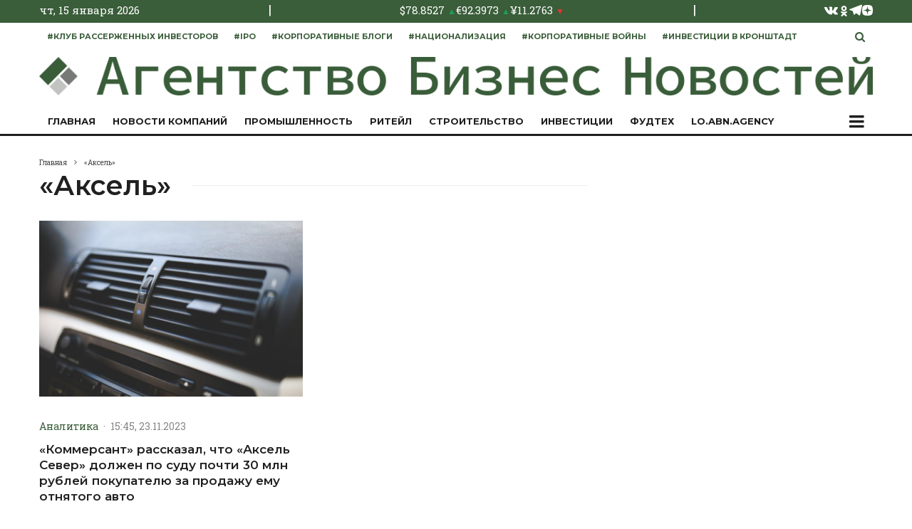

--- FILE ---
content_type: text/html; charset=UTF-8
request_url: https://abn.agency/tag/aksel/
body_size: 37888
content:
<!DOCTYPE html>
<html dir="ltr" lang="ru-RU" prefix="og: https://ogp.me/ns#">
<head>
	<meta charset="UTF-8">
			<meta name="viewport" content="width=device-width, initial-scale=1">
		<link rel="profile" href="http://gmpg.org/xfn/11">
		<!---8db117b15b714ac41f302ff6bd2b7e73--->
	<meta name="theme-color" content="#3a5d3a">
	<!-- Top.Mail.Ru counter -->
	<script type="text/javascript">
		var _tmr = window._tmr || (window._tmr = []);
		_tmr.push({id: "3536220", type: "pageView", start: (new Date()).getTime()});
		(function (d, w, id) {
			if (d.getElementById(id)) return;
			var ts = d.createElement("script"); ts.type = "text/javascript"; ts.async = true; ts.id = id;
			ts.src = "https://top-fwz1.mail.ru/js/code.js";
			var f = function () {var s = d.getElementsByTagName("script")[0]; s.parentNode.insertBefore(ts, s);};
			if (w.opera == "[object Opera]") { d.addEventListener("DOMContentLoaded", f, false); } else { f(); }
		})(document, window, "tmr-code");
	</script>
	<noscript><div><img src="https://top-fwz1.mail.ru/counter?id=3536220;js=na" style="position:absolute;left:-9999px;" alt="Top.Mail.Ru" /></div></noscript>
	<!-- /Top.Mail.Ru counter -->
	<meta name="google-site-verification" content="ZYgcoCXpOgWwn78ut1nJ-yEqaZj17pZRJDs8r50lvRo" />
	<meta name="6f395a563d4e21a9aad4a8b0ecbec8df" content="">
	<script>window.yaContextCb = window.yaContextCb || []</script>
	<script src="https://yandex.ru/ads/system/context.js" async></script>
	<title>&quot;Аксель&quot; - последние новости сегодня - Агентство Бизнес Новостей</title>

		<!-- All in One SEO Pro 4.9.0 - aioseo.com -->
	<meta name="robots" content="max-snippet:-1, max-image-preview:large, max-video-preview:-1" />
	<link rel="canonical" href="https://abn.agency/tag/aksel/" />
	<meta name="generator" content="All in One SEO Pro (AIOSEO) 4.9.0" />
		<meta property="og:locale" content="ru_RU" />
		<meta property="og:site_name" content="Агентство Бизнес Новостей -" />
		<meta property="og:type" content="article" />
		<meta property="og:title" content="&quot;Аксель&quot; - последние новости сегодня - Агентство Бизнес Новостей" />
		<meta property="og:url" content="https://abn.agency/tag/aksel/" />
		<script type="application/ld+json" class="aioseo-schema">
			{"@context":"https:\/\/schema.org","@graph":[{"@type":"BreadcrumbList","@id":"https:\/\/abn.agency\/tag\/aksel\/#breadcrumblist","itemListElement":[{"@type":"ListItem","@id":"https:\/\/abn.agency#listItem","position":1,"name":"\u0413\u043b\u0430\u0432\u043d\u0430\u044f \u0441\u0442\u0440\u0430\u043d\u0438\u0446\u0430","item":"https:\/\/abn.agency","nextItem":{"@type":"ListItem","@id":"https:\/\/abn.agency\/tag\/aksel\/#listItem","name":"\"\u0410\u043a\u0441\u0435\u043b\u044c\""}},{"@type":"ListItem","@id":"https:\/\/abn.agency\/tag\/aksel\/#listItem","position":2,"name":"\"\u0410\u043a\u0441\u0435\u043b\u044c\"","previousItem":{"@type":"ListItem","@id":"https:\/\/abn.agency#listItem","name":"\u0413\u043b\u0430\u0432\u043d\u0430\u044f \u0441\u0442\u0440\u0430\u043d\u0438\u0446\u0430"}}]},{"@type":"CollectionPage","@id":"https:\/\/abn.agency\/tag\/aksel\/#collectionpage","url":"https:\/\/abn.agency\/tag\/aksel\/","name":"\"\u0410\u043a\u0441\u0435\u043b\u044c\" - \u043f\u043e\u0441\u043b\u0435\u0434\u043d\u0438\u0435 \u043d\u043e\u0432\u043e\u0441\u0442\u0438 \u0441\u0435\u0433\u043e\u0434\u043d\u044f - \u0410\u0433\u0435\u043d\u0442\u0441\u0442\u0432\u043e \u0411\u0438\u0437\u043d\u0435\u0441 \u041d\u043e\u0432\u043e\u0441\u0442\u0435\u0439","inLanguage":"ru-RU","isPartOf":{"@id":"https:\/\/abn.agency\/#website"},"breadcrumb":{"@id":"https:\/\/abn.agency\/tag\/aksel\/#breadcrumblist"}},{"@type":"Organization","@id":"https:\/\/abn.agency\/#organization","name":"\u0410\u0433\u0435\u043d\u0442\u0441\u0442\u0432\u043e \u0411\u0438\u0437\u043d\u0435\u0441 \u041d\u043e\u0432\u043e\u0441\u0442\u0435\u0439","url":"https:\/\/abn.agency\/","telephone":"+78126025737","sameAs":["https:\/\/youtube.com\/channel\/UCJFz3qZEC-D75sEe3uTeCKQ","https:\/\/vk.com\/abn.agency","https:\/\/ok.ru\/group57614528741620","https:\/\/t.me\/delovayainfa","https:\/\/dzen.ru\/abn.agency"]},{"@type":"WebSite","@id":"https:\/\/abn.agency\/#website","url":"https:\/\/abn.agency\/","name":"\u0410\u0433\u0435\u043d\u0442\u0441\u0442\u0432\u043e \u0411\u0438\u0437\u043d\u0435\u0441 \u041d\u043e\u0432\u043e\u0441\u0442\u0435\u0439","alternateName":"\u0410\u0411\u041d","inLanguage":"ru-RU","publisher":{"@id":"https:\/\/abn.agency\/#organization"}}]}
		</script>
		<!-- All in One SEO Pro -->

<link rel='dns-prefetch' href='//fonts.googleapis.com' />
		<!-- This site uses the Google Analytics by MonsterInsights plugin v9.11.1 - Using Analytics tracking - https://www.monsterinsights.com/ -->
							<script src="//www.googletagmanager.com/gtag/js?id=G-8GSG317LSJ"  data-cfasync="false" data-wpfc-render="false" type="text/javascript" async></script>
			<script data-cfasync="false" data-wpfc-render="false" type="text/javascript">
				var mi_version = '9.11.1';
				var mi_track_user = true;
				var mi_no_track_reason = '';
								var MonsterInsightsDefaultLocations = {"page_location":"https:\/\/abn.agency\/tag\/aksel\/"};
								if ( typeof MonsterInsightsPrivacyGuardFilter === 'function' ) {
					var MonsterInsightsLocations = (typeof MonsterInsightsExcludeQuery === 'object') ? MonsterInsightsPrivacyGuardFilter( MonsterInsightsExcludeQuery ) : MonsterInsightsPrivacyGuardFilter( MonsterInsightsDefaultLocations );
				} else {
					var MonsterInsightsLocations = (typeof MonsterInsightsExcludeQuery === 'object') ? MonsterInsightsExcludeQuery : MonsterInsightsDefaultLocations;
				}

								var disableStrs = [
										'ga-disable-G-8GSG317LSJ',
									];

				/* Function to detect opted out users */
				function __gtagTrackerIsOptedOut() {
					for (var index = 0; index < disableStrs.length; index++) {
						if (document.cookie.indexOf(disableStrs[index] + '=true') > -1) {
							return true;
						}
					}

					return false;
				}

				/* Disable tracking if the opt-out cookie exists. */
				if (__gtagTrackerIsOptedOut()) {
					for (var index = 0; index < disableStrs.length; index++) {
						window[disableStrs[index]] = true;
					}
				}

				/* Opt-out function */
				function __gtagTrackerOptout() {
					for (var index = 0; index < disableStrs.length; index++) {
						document.cookie = disableStrs[index] + '=true; expires=Thu, 31 Dec 2099 23:59:59 UTC; path=/';
						window[disableStrs[index]] = true;
					}
				}

				if ('undefined' === typeof gaOptout) {
					function gaOptout() {
						__gtagTrackerOptout();
					}
				}
								window.dataLayer = window.dataLayer || [];

				window.MonsterInsightsDualTracker = {
					helpers: {},
					trackers: {},
				};
				if (mi_track_user) {
					function __gtagDataLayer() {
						dataLayer.push(arguments);
					}

					function __gtagTracker(type, name, parameters) {
						if (!parameters) {
							parameters = {};
						}

						if (parameters.send_to) {
							__gtagDataLayer.apply(null, arguments);
							return;
						}

						if (type === 'event') {
														parameters.send_to = monsterinsights_frontend.v4_id;
							var hookName = name;
							if (typeof parameters['event_category'] !== 'undefined') {
								hookName = parameters['event_category'] + ':' + name;
							}

							if (typeof MonsterInsightsDualTracker.trackers[hookName] !== 'undefined') {
								MonsterInsightsDualTracker.trackers[hookName](parameters);
							} else {
								__gtagDataLayer('event', name, parameters);
							}
							
						} else {
							__gtagDataLayer.apply(null, arguments);
						}
					}

					__gtagTracker('js', new Date());
					__gtagTracker('set', {
						'developer_id.dZGIzZG': true,
											});
					if ( MonsterInsightsLocations.page_location ) {
						__gtagTracker('set', MonsterInsightsLocations);
					}
										__gtagTracker('config', 'G-8GSG317LSJ', {"forceSSL":"true","link_attribution":"true"} );
										window.gtag = __gtagTracker;										(function () {
						/* https://developers.google.com/analytics/devguides/collection/analyticsjs/ */
						/* ga and __gaTracker compatibility shim. */
						var noopfn = function () {
							return null;
						};
						var newtracker = function () {
							return new Tracker();
						};
						var Tracker = function () {
							return null;
						};
						var p = Tracker.prototype;
						p.get = noopfn;
						p.set = noopfn;
						p.send = function () {
							var args = Array.prototype.slice.call(arguments);
							args.unshift('send');
							__gaTracker.apply(null, args);
						};
						var __gaTracker = function () {
							var len = arguments.length;
							if (len === 0) {
								return;
							}
							var f = arguments[len - 1];
							if (typeof f !== 'object' || f === null || typeof f.hitCallback !== 'function') {
								if ('send' === arguments[0]) {
									var hitConverted, hitObject = false, action;
									if ('event' === arguments[1]) {
										if ('undefined' !== typeof arguments[3]) {
											hitObject = {
												'eventAction': arguments[3],
												'eventCategory': arguments[2],
												'eventLabel': arguments[4],
												'value': arguments[5] ? arguments[5] : 1,
											}
										}
									}
									if ('pageview' === arguments[1]) {
										if ('undefined' !== typeof arguments[2]) {
											hitObject = {
												'eventAction': 'page_view',
												'page_path': arguments[2],
											}
										}
									}
									if (typeof arguments[2] === 'object') {
										hitObject = arguments[2];
									}
									if (typeof arguments[5] === 'object') {
										Object.assign(hitObject, arguments[5]);
									}
									if ('undefined' !== typeof arguments[1].hitType) {
										hitObject = arguments[1];
										if ('pageview' === hitObject.hitType) {
											hitObject.eventAction = 'page_view';
										}
									}
									if (hitObject) {
										action = 'timing' === arguments[1].hitType ? 'timing_complete' : hitObject.eventAction;
										hitConverted = mapArgs(hitObject);
										__gtagTracker('event', action, hitConverted);
									}
								}
								return;
							}

							function mapArgs(args) {
								var arg, hit = {};
								var gaMap = {
									'eventCategory': 'event_category',
									'eventAction': 'event_action',
									'eventLabel': 'event_label',
									'eventValue': 'event_value',
									'nonInteraction': 'non_interaction',
									'timingCategory': 'event_category',
									'timingVar': 'name',
									'timingValue': 'value',
									'timingLabel': 'event_label',
									'page': 'page_path',
									'location': 'page_location',
									'title': 'page_title',
									'referrer' : 'page_referrer',
								};
								for (arg in args) {
																		if (!(!args.hasOwnProperty(arg) || !gaMap.hasOwnProperty(arg))) {
										hit[gaMap[arg]] = args[arg];
									} else {
										hit[arg] = args[arg];
									}
								}
								return hit;
							}

							try {
								f.hitCallback();
							} catch (ex) {
							}
						};
						__gaTracker.create = newtracker;
						__gaTracker.getByName = newtracker;
						__gaTracker.getAll = function () {
							return [];
						};
						__gaTracker.remove = noopfn;
						__gaTracker.loaded = true;
						window['__gaTracker'] = __gaTracker;
					})();
									} else {
										console.log("");
					(function () {
						function __gtagTracker() {
							return null;
						}

						window['__gtagTracker'] = __gtagTracker;
						window['gtag'] = __gtagTracker;
					})();
									}
			</script>
							<!-- / Google Analytics by MonsterInsights -->
		<style id='wp-img-auto-sizes-contain-inline-css' type='text/css'>
img:is([sizes=auto i],[sizes^="auto," i]){contain-intrinsic-size:3000px 1500px}
/*# sourceURL=wp-img-auto-sizes-contain-inline-css */
</style>
<style id='wp-emoji-styles-inline-css' type='text/css'>

	img.wp-smiley, img.emoji {
		display: inline !important;
		border: none !important;
		box-shadow: none !important;
		height: 1em !important;
		width: 1em !important;
		margin: 0 0.07em !important;
		vertical-align: -0.1em !important;
		background: none !important;
		padding: 0 !important;
	}
/*# sourceURL=wp-emoji-styles-inline-css */
</style>
<style id='wp-block-library-inline-css' type='text/css'>
:root{--wp-block-synced-color:#7a00df;--wp-block-synced-color--rgb:122,0,223;--wp-bound-block-color:var(--wp-block-synced-color);--wp-editor-canvas-background:#ddd;--wp-admin-theme-color:#007cba;--wp-admin-theme-color--rgb:0,124,186;--wp-admin-theme-color-darker-10:#006ba1;--wp-admin-theme-color-darker-10--rgb:0,107,160.5;--wp-admin-theme-color-darker-20:#005a87;--wp-admin-theme-color-darker-20--rgb:0,90,135;--wp-admin-border-width-focus:2px}@media (min-resolution:192dpi){:root{--wp-admin-border-width-focus:1.5px}}.wp-element-button{cursor:pointer}:root .has-very-light-gray-background-color{background-color:#eee}:root .has-very-dark-gray-background-color{background-color:#313131}:root .has-very-light-gray-color{color:#eee}:root .has-very-dark-gray-color{color:#313131}:root .has-vivid-green-cyan-to-vivid-cyan-blue-gradient-background{background:linear-gradient(135deg,#00d084,#0693e3)}:root .has-purple-crush-gradient-background{background:linear-gradient(135deg,#34e2e4,#4721fb 50%,#ab1dfe)}:root .has-hazy-dawn-gradient-background{background:linear-gradient(135deg,#faaca8,#dad0ec)}:root .has-subdued-olive-gradient-background{background:linear-gradient(135deg,#fafae1,#67a671)}:root .has-atomic-cream-gradient-background{background:linear-gradient(135deg,#fdd79a,#004a59)}:root .has-nightshade-gradient-background{background:linear-gradient(135deg,#330968,#31cdcf)}:root .has-midnight-gradient-background{background:linear-gradient(135deg,#020381,#2874fc)}:root{--wp--preset--font-size--normal:16px;--wp--preset--font-size--huge:42px}.has-regular-font-size{font-size:1em}.has-larger-font-size{font-size:2.625em}.has-normal-font-size{font-size:var(--wp--preset--font-size--normal)}.has-huge-font-size{font-size:var(--wp--preset--font-size--huge)}.has-text-align-center{text-align:center}.has-text-align-left{text-align:left}.has-text-align-right{text-align:right}.has-fit-text{white-space:nowrap!important}#end-resizable-editor-section{display:none}.aligncenter{clear:both}.items-justified-left{justify-content:flex-start}.items-justified-center{justify-content:center}.items-justified-right{justify-content:flex-end}.items-justified-space-between{justify-content:space-between}.screen-reader-text{border:0;clip-path:inset(50%);height:1px;margin:-1px;overflow:hidden;padding:0;position:absolute;width:1px;word-wrap:normal!important}.screen-reader-text:focus{background-color:#ddd;clip-path:none;color:#444;display:block;font-size:1em;height:auto;left:5px;line-height:normal;padding:15px 23px 14px;text-decoration:none;top:5px;width:auto;z-index:100000}html :where(.has-border-color){border-style:solid}html :where([style*=border-top-color]){border-top-style:solid}html :where([style*=border-right-color]){border-right-style:solid}html :where([style*=border-bottom-color]){border-bottom-style:solid}html :where([style*=border-left-color]){border-left-style:solid}html :where([style*=border-width]){border-style:solid}html :where([style*=border-top-width]){border-top-style:solid}html :where([style*=border-right-width]){border-right-style:solid}html :where([style*=border-bottom-width]){border-bottom-style:solid}html :where([style*=border-left-width]){border-left-style:solid}html :where(img[class*=wp-image-]){height:auto;max-width:100%}:where(figure){margin:0 0 1em}html :where(.is-position-sticky){--wp-admin--admin-bar--position-offset:var(--wp-admin--admin-bar--height,0px)}@media screen and (max-width:600px){html :where(.is-position-sticky){--wp-admin--admin-bar--position-offset:0px}}

/*# sourceURL=wp-block-library-inline-css */
</style><style id='global-styles-inline-css' type='text/css'>
:root{--wp--preset--aspect-ratio--square: 1;--wp--preset--aspect-ratio--4-3: 4/3;--wp--preset--aspect-ratio--3-4: 3/4;--wp--preset--aspect-ratio--3-2: 3/2;--wp--preset--aspect-ratio--2-3: 2/3;--wp--preset--aspect-ratio--16-9: 16/9;--wp--preset--aspect-ratio--9-16: 9/16;--wp--preset--color--black: #000000;--wp--preset--color--cyan-bluish-gray: #abb8c3;--wp--preset--color--white: #ffffff;--wp--preset--color--pale-pink: #f78da7;--wp--preset--color--vivid-red: #cf2e2e;--wp--preset--color--luminous-vivid-orange: #ff6900;--wp--preset--color--luminous-vivid-amber: #fcb900;--wp--preset--color--light-green-cyan: #7bdcb5;--wp--preset--color--vivid-green-cyan: #00d084;--wp--preset--color--pale-cyan-blue: #8ed1fc;--wp--preset--color--vivid-cyan-blue: #0693e3;--wp--preset--color--vivid-purple: #9b51e0;--wp--preset--gradient--vivid-cyan-blue-to-vivid-purple: linear-gradient(135deg,rgb(6,147,227) 0%,rgb(155,81,224) 100%);--wp--preset--gradient--light-green-cyan-to-vivid-green-cyan: linear-gradient(135deg,rgb(122,220,180) 0%,rgb(0,208,130) 100%);--wp--preset--gradient--luminous-vivid-amber-to-luminous-vivid-orange: linear-gradient(135deg,rgb(252,185,0) 0%,rgb(255,105,0) 100%);--wp--preset--gradient--luminous-vivid-orange-to-vivid-red: linear-gradient(135deg,rgb(255,105,0) 0%,rgb(207,46,46) 100%);--wp--preset--gradient--very-light-gray-to-cyan-bluish-gray: linear-gradient(135deg,rgb(238,238,238) 0%,rgb(169,184,195) 100%);--wp--preset--gradient--cool-to-warm-spectrum: linear-gradient(135deg,rgb(74,234,220) 0%,rgb(151,120,209) 20%,rgb(207,42,186) 40%,rgb(238,44,130) 60%,rgb(251,105,98) 80%,rgb(254,248,76) 100%);--wp--preset--gradient--blush-light-purple: linear-gradient(135deg,rgb(255,206,236) 0%,rgb(152,150,240) 100%);--wp--preset--gradient--blush-bordeaux: linear-gradient(135deg,rgb(254,205,165) 0%,rgb(254,45,45) 50%,rgb(107,0,62) 100%);--wp--preset--gradient--luminous-dusk: linear-gradient(135deg,rgb(255,203,112) 0%,rgb(199,81,192) 50%,rgb(65,88,208) 100%);--wp--preset--gradient--pale-ocean: linear-gradient(135deg,rgb(255,245,203) 0%,rgb(182,227,212) 50%,rgb(51,167,181) 100%);--wp--preset--gradient--electric-grass: linear-gradient(135deg,rgb(202,248,128) 0%,rgb(113,206,126) 100%);--wp--preset--gradient--midnight: linear-gradient(135deg,rgb(2,3,129) 0%,rgb(40,116,252) 100%);--wp--preset--font-size--small: 13px;--wp--preset--font-size--medium: 20px;--wp--preset--font-size--large: 36px;--wp--preset--font-size--x-large: 42px;--wp--preset--spacing--20: 0.44rem;--wp--preset--spacing--30: 0.67rem;--wp--preset--spacing--40: 1rem;--wp--preset--spacing--50: 1.5rem;--wp--preset--spacing--60: 2.25rem;--wp--preset--spacing--70: 3.38rem;--wp--preset--spacing--80: 5.06rem;--wp--preset--shadow--natural: 6px 6px 9px rgba(0, 0, 0, 0.2);--wp--preset--shadow--deep: 12px 12px 50px rgba(0, 0, 0, 0.4);--wp--preset--shadow--sharp: 6px 6px 0px rgba(0, 0, 0, 0.2);--wp--preset--shadow--outlined: 6px 6px 0px -3px rgb(255, 255, 255), 6px 6px rgb(0, 0, 0);--wp--preset--shadow--crisp: 6px 6px 0px rgb(0, 0, 0);}:where(.is-layout-flex){gap: 0.5em;}:where(.is-layout-grid){gap: 0.5em;}body .is-layout-flex{display: flex;}.is-layout-flex{flex-wrap: wrap;align-items: center;}.is-layout-flex > :is(*, div){margin: 0;}body .is-layout-grid{display: grid;}.is-layout-grid > :is(*, div){margin: 0;}:where(.wp-block-columns.is-layout-flex){gap: 2em;}:where(.wp-block-columns.is-layout-grid){gap: 2em;}:where(.wp-block-post-template.is-layout-flex){gap: 1.25em;}:where(.wp-block-post-template.is-layout-grid){gap: 1.25em;}.has-black-color{color: var(--wp--preset--color--black) !important;}.has-cyan-bluish-gray-color{color: var(--wp--preset--color--cyan-bluish-gray) !important;}.has-white-color{color: var(--wp--preset--color--white) !important;}.has-pale-pink-color{color: var(--wp--preset--color--pale-pink) !important;}.has-vivid-red-color{color: var(--wp--preset--color--vivid-red) !important;}.has-luminous-vivid-orange-color{color: var(--wp--preset--color--luminous-vivid-orange) !important;}.has-luminous-vivid-amber-color{color: var(--wp--preset--color--luminous-vivid-amber) !important;}.has-light-green-cyan-color{color: var(--wp--preset--color--light-green-cyan) !important;}.has-vivid-green-cyan-color{color: var(--wp--preset--color--vivid-green-cyan) !important;}.has-pale-cyan-blue-color{color: var(--wp--preset--color--pale-cyan-blue) !important;}.has-vivid-cyan-blue-color{color: var(--wp--preset--color--vivid-cyan-blue) !important;}.has-vivid-purple-color{color: var(--wp--preset--color--vivid-purple) !important;}.has-black-background-color{background-color: var(--wp--preset--color--black) !important;}.has-cyan-bluish-gray-background-color{background-color: var(--wp--preset--color--cyan-bluish-gray) !important;}.has-white-background-color{background-color: var(--wp--preset--color--white) !important;}.has-pale-pink-background-color{background-color: var(--wp--preset--color--pale-pink) !important;}.has-vivid-red-background-color{background-color: var(--wp--preset--color--vivid-red) !important;}.has-luminous-vivid-orange-background-color{background-color: var(--wp--preset--color--luminous-vivid-orange) !important;}.has-luminous-vivid-amber-background-color{background-color: var(--wp--preset--color--luminous-vivid-amber) !important;}.has-light-green-cyan-background-color{background-color: var(--wp--preset--color--light-green-cyan) !important;}.has-vivid-green-cyan-background-color{background-color: var(--wp--preset--color--vivid-green-cyan) !important;}.has-pale-cyan-blue-background-color{background-color: var(--wp--preset--color--pale-cyan-blue) !important;}.has-vivid-cyan-blue-background-color{background-color: var(--wp--preset--color--vivid-cyan-blue) !important;}.has-vivid-purple-background-color{background-color: var(--wp--preset--color--vivid-purple) !important;}.has-black-border-color{border-color: var(--wp--preset--color--black) !important;}.has-cyan-bluish-gray-border-color{border-color: var(--wp--preset--color--cyan-bluish-gray) !important;}.has-white-border-color{border-color: var(--wp--preset--color--white) !important;}.has-pale-pink-border-color{border-color: var(--wp--preset--color--pale-pink) !important;}.has-vivid-red-border-color{border-color: var(--wp--preset--color--vivid-red) !important;}.has-luminous-vivid-orange-border-color{border-color: var(--wp--preset--color--luminous-vivid-orange) !important;}.has-luminous-vivid-amber-border-color{border-color: var(--wp--preset--color--luminous-vivid-amber) !important;}.has-light-green-cyan-border-color{border-color: var(--wp--preset--color--light-green-cyan) !important;}.has-vivid-green-cyan-border-color{border-color: var(--wp--preset--color--vivid-green-cyan) !important;}.has-pale-cyan-blue-border-color{border-color: var(--wp--preset--color--pale-cyan-blue) !important;}.has-vivid-cyan-blue-border-color{border-color: var(--wp--preset--color--vivid-cyan-blue) !important;}.has-vivid-purple-border-color{border-color: var(--wp--preset--color--vivid-purple) !important;}.has-vivid-cyan-blue-to-vivid-purple-gradient-background{background: var(--wp--preset--gradient--vivid-cyan-blue-to-vivid-purple) !important;}.has-light-green-cyan-to-vivid-green-cyan-gradient-background{background: var(--wp--preset--gradient--light-green-cyan-to-vivid-green-cyan) !important;}.has-luminous-vivid-amber-to-luminous-vivid-orange-gradient-background{background: var(--wp--preset--gradient--luminous-vivid-amber-to-luminous-vivid-orange) !important;}.has-luminous-vivid-orange-to-vivid-red-gradient-background{background: var(--wp--preset--gradient--luminous-vivid-orange-to-vivid-red) !important;}.has-very-light-gray-to-cyan-bluish-gray-gradient-background{background: var(--wp--preset--gradient--very-light-gray-to-cyan-bluish-gray) !important;}.has-cool-to-warm-spectrum-gradient-background{background: var(--wp--preset--gradient--cool-to-warm-spectrum) !important;}.has-blush-light-purple-gradient-background{background: var(--wp--preset--gradient--blush-light-purple) !important;}.has-blush-bordeaux-gradient-background{background: var(--wp--preset--gradient--blush-bordeaux) !important;}.has-luminous-dusk-gradient-background{background: var(--wp--preset--gradient--luminous-dusk) !important;}.has-pale-ocean-gradient-background{background: var(--wp--preset--gradient--pale-ocean) !important;}.has-electric-grass-gradient-background{background: var(--wp--preset--gradient--electric-grass) !important;}.has-midnight-gradient-background{background: var(--wp--preset--gradient--midnight) !important;}.has-small-font-size{font-size: var(--wp--preset--font-size--small) !important;}.has-medium-font-size{font-size: var(--wp--preset--font-size--medium) !important;}.has-large-font-size{font-size: var(--wp--preset--font-size--large) !important;}.has-x-large-font-size{font-size: var(--wp--preset--font-size--x-large) !important;}
/*# sourceURL=global-styles-inline-css */
</style>

<style id='classic-theme-styles-inline-css' type='text/css'>
/*! This file is auto-generated */
.wp-block-button__link{color:#fff;background-color:#32373c;border-radius:9999px;box-shadow:none;text-decoration:none;padding:calc(.667em + 2px) calc(1.333em + 2px);font-size:1.125em}.wp-block-file__button{background:#32373c;color:#fff;text-decoration:none}
/*# sourceURL=/wp-includes/css/classic-themes.min.css */
</style>
<link rel='stylesheet' id='crcbr-frontend-css' href='https://abn.agency/wp-content/plugins/currency-rates-cbr/frontend.css?ver=1.0' type='text/css' media='all' />
<link rel='stylesheet' id='lets-review-api-css' href='https://abn.agency/wp-content/plugins/lets-review/assets/css/style-api.min.css?ver=3.4.1' type='text/css' media='all' />
<link rel='stylesheet' id='font-awesome-css' href='https://abn.agency/wp-content/plugins/lets-review/assets/fonts/fontawesome/css/fontawesome.min.css?ver=3.4.1' type='text/css' media='all' />
<link rel='stylesheet' id='font-awesome-regular-css' href='https://abn.agency/wp-content/plugins/lets-review/assets/fonts/fontawesome/css/regular.min.css?ver=3.4.1' type='text/css' media='all' />
<link rel='stylesheet' id='font-awesome-solid-css' href='https://abn.agency/wp-content/plugins/lets-review/assets/fonts/fontawesome/css/solid.min.css?ver=3.4.1' type='text/css' media='all' />
<link rel='stylesheet' id='lets-live-blog-css' href='https://abn.agency/wp-content/plugins/lets-live-blog/frontend/css/style.min.css?ver=1.2.1' type='text/css' media='all' />
<link rel='stylesheet' id='lets-live-blog-icons-css' href='https://abn.agency/wp-content/plugins/lets-live-blog/frontend/css/fonts/style.css?ver=1.2.1' type='text/css' media='all' />
<link rel='stylesheet' id='zeen-style-css' href='https://abn.agency/wp-content/themes/zeen/assets/css/style.min.css?ver=1710806813' type='text/css' media='all' />
<style id='zeen-style-inline-css' type='text/css'>
.content-bg, .block-skin-5:not(.skin-inner), .block-skin-5.skin-inner > .tipi-row-inner-style, .article-layout-skin-1.title-cut-bl .hero-wrap .meta:before, .article-layout-skin-1.title-cut-bc .hero-wrap .meta:before, .article-layout-skin-1.title-cut-bl .hero-wrap .share-it:before, .article-layout-skin-1.title-cut-bc .hero-wrap .share-it:before, .standard-archive .page-header, .skin-dark .flickity-viewport, .zeen__var__options label { background: #ffffff;}a.zeen-pin-it{position: absolute}.background.mask {background-color: transparent}.side-author__wrap .mask a {display:inline-block;height:70px}.timed-pup,.modal-wrap {position:fixed;visibility:hidden}.to-top__fixed .to-top a{background-color:#3a5d3a; color: #fff}#block-wrap-487 .tipi-row-inner-style{ ;}.site-inner { background-color: #fff; }.splitter svg g { fill: #fff; }.inline-post .block article .title { font-size: 20px;}.fontfam-1 { font-family: 'Montserrat',sans-serif!important;}input,input[type="number"],.body-f1, .quotes-f1 blockquote, .quotes-f1 q, .by-f1 .byline, .sub-f1 .subtitle, .wh-f1 .widget-title, .headings-f1 h1, .headings-f1 h2, .headings-f1 h3, .headings-f1 h4, .headings-f1 h5, .headings-f1 h6, .font-1, div.jvectormap-tip {font-family:'Montserrat',sans-serif;font-weight: 600;font-style: normal;}.fontfam-2 { font-family:'Montserrat',sans-serif!important; }input[type=submit], button, .tipi-button,.button,.wpcf7-submit,.button__back__home,.body-f2, .quotes-f2 blockquote, .quotes-f2 q, .by-f2 .byline, .sub-f2 .subtitle, .wh-f2 .widget-title, .headings-f2 h1, .headings-f2 h2, .headings-f2 h3, .headings-f2 h4, .headings-f2 h5, .headings-f2 h6, .font-2 {font-family:'Montserrat',sans-serif;font-weight: 400;font-style: normal;}.fontfam-3 { font-family:'Roboto Slab',serif!important;}.body-f3, .quotes-f3 blockquote, .quotes-f3 q, .by-f3 .byline, .sub-f3 .subtitle, .wh-f3 .widget-title, .headings-f3 h1, .headings-f3 h2, .headings-f3 h3, .headings-f3 h4, .headings-f3 h5, .headings-f3 h6, .font-3 {font-family:'Roboto Slab',serif;font-style: normal;font-weight: 400;}.tipi-row, .tipi-builder-on .contents-wrap > p { max-width: 1230px ; }.slider-columns--3 article { width: 360px }.slider-columns--2 article { width: 555px }.slider-columns--4 article { width: 262.5px }.single .site-content .tipi-row { max-width: 1230px ; }.single-product .site-content .tipi-row { max-width: 1230px ; }.date--secondary { color: #f8d92f; }.date--main { color: #f8d92f; }.global-accent-border { border-color: #3a5d3a; }.trending-accent-border { border-color: #3a5d3a; }.trending-accent-bg { border-color: #3a5d3a; }.wpcf7-submit, .tipi-button.block-loader { background: #18181e; }.wpcf7-submit:hover, .tipi-button.block-loader:hover { background: #111; }.tipi-button.block-loader { color: #fff!important; }.wpcf7-submit { background: #18181e; }.wpcf7-submit:hover { background: #111; }.global-accent-bg, .icon-base-2:hover .icon-bg, #progress { background-color: #3a5d3a; }.global-accent-text, .mm-submenu-2 .mm-51 .menu-wrap > .sub-menu > li > a { color: #3a5d3a; }body { color:#444;}.excerpt { color:#444;}.mode--alt--b .excerpt, .block-skin-2 .excerpt, .block-skin-2 .preview-classic .custom-button__fill-2 { color:#888!important;}.read-more-wrap { color:#767676;}.logo-fallback a { color:#000!important;}.site-mob-header .logo-fallback a { color:#000!important;}blockquote:not(.comment-excerpt) { color:#111;}.mode--alt--b blockquote:not(.comment-excerpt), .mode--alt--b .block-skin-0.block-wrap-quote .block-wrap-quote blockquote:not(.comment-excerpt), .mode--alt--b .block-skin-0.block-wrap-quote .block-wrap-quote blockquote:not(.comment-excerpt) span { color:#fff!important;}.byline, .byline a { color:#888;}.mode--alt--b .block-wrap-classic .byline, .mode--alt--b .block-wrap-classic .byline a, .mode--alt--b .block-wrap-thumbnail .byline, .mode--alt--b .block-wrap-thumbnail .byline a, .block-skin-2 .byline a, .block-skin-2 .byline { color:#888;}.preview-classic .meta .title, .preview-thumbnail .meta .title,.preview-56 .meta .title{ color:#202020;}h1, h2, h3, h4, h5, h6, .block-title { color:#202020;}.sidebar-widget  .widget-title { color:#111!important;}.link-color-wrap p > a, .link-color-wrap p > em a, .link-color-wrap p > strong a {
			text-decoration: underline; text-decoration-color: #588000; text-decoration-thickness: 2px; text-decoration-style:solid}.link-color-wrap a, .woocommerce-Tabs-panel--description a { color: #333; }.mode--alt--b .link-color-wrap a, .mode--alt--b .woocommerce-Tabs-panel--description a { color: #888; }.copyright, .site-footer .bg-area-inner .copyright a { color: #8e8e8e; }.link-color-wrap a:hover { color: #000; }.mode--alt--b .link-color-wrap a:hover { color: #555; }body{line-height:1.66}input[type=submit], button, .tipi-button,.button,.wpcf7-submit,.button__back__home{letter-spacing:0.03em}.sub-menu a:not(.tipi-button){letter-spacing:0.1em}.widget-title{letter-spacing:0.15em}html, body{font-size:15px}.byline{font-size:12px}input[type=submit], button, .tipi-button,.button,.wpcf7-submit,.button__back__home{font-size:11px}.excerpt{font-size:15px}.logo-fallback, .secondary-wrap .logo-fallback a{font-size:22px}.logo span{font-size:12px}.breadcrumbs{font-size:10px}.hero-meta.tipi-s-typo .title{font-size:20px}.hero-meta.tipi-s-typo .subtitle{font-size:15px}.hero-meta.tipi-m-typo .title{font-size:20px}.hero-meta.tipi-m-typo .subtitle{font-size:15px}.hero-meta.tipi-xl-typo .title{font-size:20px}.hero-meta.tipi-xl-typo .subtitle{font-size:15px}.block-html-content h1, .single-content .entry-content h1{font-size:20px}.block-html-content h2, .single-content .entry-content h2{font-size:20px}.block-html-content h3, .single-content .entry-content h3{font-size:20px}.block-html-content h4, .single-content .entry-content h4{font-size:20px}.block-html-content h5, .single-content .entry-content h5{font-size:18px}.footer-block-links{font-size:8px}blockquote, q{font-size:20px}.site-footer .copyright{font-size:12px}.footer-navigation{font-size:12px}.site-footer .menu-icons{font-size:12px}.block-title, .page-title{font-size:24px}.block-subtitle{font-size:18px}.block-col-self .preview-2 .title{font-size:22px}.block-wrap-classic .tipi-m-typo .title-wrap .title{font-size:22px}.tipi-s-typo .title, .ppl-s-3 .tipi-s-typo .title, .zeen-col--wide .ppl-s-3 .tipi-s-typo .title, .preview-1 .title, .preview-21:not(.tipi-xs-typo) .title{font-size:22px}.tipi-xs-typo .title, .tipi-basket-wrap .basket-item .title{font-size:15px}.meta .read-more-wrap{font-size:11px}.widget-title{font-size:12px}.split-1:not(.preview-thumbnail) .mask{-webkit-flex: 0 0 calc( 34% - 15px);
					-ms-flex: 0 0 calc( 34% - 15px);
					flex: 0 0 calc( 34% - 15px);
					width: calc( 34% - 15px);}.preview-thumbnail .mask{-webkit-flex: 0 0 65px;
					-ms-flex: 0 0 65px;
					flex: 0 0 65px;
					width: 65px;}.footer-lower-area{padding-top:40px}.footer-lower-area{padding-bottom:40px}.footer-upper-area{padding-bottom:40px}.footer-upper-area{padding-top:40px}.footer-widget-wrap{padding-bottom:40px}.footer-widget-wrap{padding-top:40px}.tipi-button-cta-header{font-size:12px}.tipi-button.block-loader, .wpcf7-submit, .mc4wp-form-fields button { font-weight: 700;}.main-navigation .horizontal-menu, .main-navigation .menu-item, .main-navigation .menu-icon .menu-icon--text,  .main-navigation .tipi-i-search span { font-weight: 700;}.secondary-wrap .menu-secondary li, .secondary-wrap .menu-item, .secondary-wrap .menu-icon .menu-icon--text {font-weight: 700;}.footer-lower-area, .footer-lower-area .menu-item, .footer-lower-area .menu-icon span {font-weight: 700;}.widget-title {font-weight: 700!important;}input[type=submit], button, .tipi-button,.button,.wpcf7-submit,.button__back__home{ text-transform: uppercase; }.entry-title{ text-transform: none; }.logo-fallback{ text-transform: none; }.block-wrap-slider .title-wrap .title{ text-transform: none; }.block-wrap-grid .title-wrap .title, .tile-design-4 .meta .title-wrap .title{ text-transform: none; }.block-wrap-classic .title-wrap .title{ text-transform: none; }.block-title{ text-transform: none; }.meta .excerpt .read-more{ text-transform: uppercase; }.preview-grid .read-more{ text-transform: uppercase; }.block-subtitle{ text-transform: none; }.byline{ text-transform: none; }.widget-title{ text-transform: none; }.main-navigation .menu-item, .main-navigation .menu-icon .menu-icon--text{ text-transform: uppercase; }.secondary-navigation, .secondary-wrap .menu-icon .menu-icon--text{ text-transform: uppercase; }.footer-lower-area .menu-item, .footer-lower-area .menu-icon span{ text-transform: uppercase; }.sub-menu a:not(.tipi-button){ text-transform: none; }.site-mob-header .menu-item, .site-mob-header .menu-icon span{ text-transform: uppercase; }.single-content .entry-content h1, .single-content .entry-content h2, .single-content .entry-content h3, .single-content .entry-content h4, .single-content .entry-content h5, .single-content .entry-content h6, .meta__full h1, .meta__full h2, .meta__full h3, .meta__full h4, .meta__full h5, .bbp__thread__title{ text-transform: none; }.mm-submenu-2 .mm-11 .menu-wrap > *, .mm-submenu-2 .mm-31 .menu-wrap > *, .mm-submenu-2 .mm-21 .menu-wrap > *, .mm-submenu-2 .mm-51 .menu-wrap > *  { border-top: 3px solid transparent; }.separation-border { margin-bottom: 30px; }.load-more-wrap-1 { padding-top: 30px; }.block-wrap-classic .inf-spacer + .block:not(.block-62) { margin-top: 30px; }.block-title-wrap-style .block-title:after, .block-title-wrap-style .block-title:before { border-top: 1px #eee solid;}@media only screen and (max-width: 480px) {.separation-border { margin-bottom: 30px;}}.sidebar-wrap .sidebar { padding-right: 30px; padding-left: 30px; padding-top:0px; padding-bottom:0px; }.sidebar-left .sidebar-wrap .sidebar { padding-right: 30px; padding-left: 30px; }@media only screen and (min-width: 481px) {}@media only screen and (max-width: 767px) {.mobile__design--side .mask {
		width: calc( 34% - 15px);
	}}@media only screen and (min-width: 768px) {input[type=submit], button, .tipi-button,.button,.wpcf7-submit,.button__back__home{letter-spacing:0.09em}.hero-meta.tipi-s-typo .title{font-size:30px}.hero-meta.tipi-s-typo .subtitle{font-size:18px}.hero-meta.tipi-m-typo .title{font-size:30px}.hero-meta.tipi-m-typo .subtitle{font-size:18px}.hero-meta.tipi-xl-typo .title{font-size:30px}.hero-meta.tipi-xl-typo .subtitle{font-size:18px}.block-html-content h1, .single-content .entry-content h1{font-size:30px}.block-html-content h2, .single-content .entry-content h2{font-size:30px}.block-html-content h3, .single-content .entry-content h3{font-size:24px}.block-html-content h4, .single-content .entry-content h4{font-size:24px}blockquote, q{font-size:25px}.main-navigation, .main-navigation .menu-icon--text{font-size:12px}.sub-menu a:not(.tipi-button){font-size:12px}.main-navigation .menu-icon, .main-navigation .trending-icon-solo{font-size:12px}.secondary-wrap-v .standard-drop>a,.secondary-wrap, .secondary-wrap a, .secondary-wrap .menu-icon--text{font-size:11px}.secondary-wrap .menu-icon, .secondary-wrap .menu-icon a, .secondary-wrap .trending-icon-solo{font-size:13px}.layout-side-info .details{width:130px;float:left}.title-contrast .hero-wrap { height: calc( 100vh - 110px ); }.tipi-xs-typo .byline  { font-size: 9px; }.tipi-s-typo .title, .ppl-s-3 .tipi-s-typo .title, .zeen-col--wide .ppl-s-3 .tipi-s-typo .title, .preview-1 .title, .preview-21:not(.tipi-xs-typo) .title  { line-height: 1.3333;}.preview-grid.tipi-s-typo .title { font-size: 20px; }.zeen-col--narrow .block-wrap-classic .tipi-m-typo .title-wrap .title { font-size: 18px; }.mode--alt--b .footer-widget-area:not(.footer-widget-area-1) + .footer-lower-area { border-top:1px #333333 solid ; }.footer-widget-wrap { border-right:1px #333333 solid ; }.footer-widget-wrap .widget_search form, .footer-widget-wrap select { border-color:#333333; }.footer-widget-wrap .zeen-widget { border-bottom:1px #333333 solid ; }.footer-widget-wrap .zeen-widget .preview-thumbnail { border-bottom-color: #333333;}.secondary-wrap .menu-padding, .secondary-wrap .ul-padding > li > a {
			padding-top: 10px;
			padding-bottom: 10px;
		}}@media only screen and (min-width: 1240px) {.hero-l .single-content {padding-top: 45px}.align-fs .contents-wrap .video-wrap, .align-fs-center .aligncenter.size-full, .align-fs-center .wp-caption.aligncenter .size-full, .align-fs-center .tiled-gallery, .align-fs .alignwide { width: 1170px; }.align-fs .contents-wrap .video-wrap { height: 658px; }.has-bg .align-fs .contents-wrap .video-wrap, .has-bg .align-fs .alignwide, .has-bg .align-fs-center .aligncenter.size-full, .has-bg .align-fs-center .wp-caption.aligncenter .size-full, .has-bg .align-fs-center .tiled-gallery { width: 1230px; }.has-bg .align-fs .contents-wrap .video-wrap { height: 691px; }html, body{font-size:18px}.byline{font-size:14px}.excerpt{font-size:13px}.logo-fallback, .secondary-wrap .logo-fallback a{font-size:25px}.hero-meta.tipi-s-typo .title{font-size:31px}.hero-meta.tipi-m-typo .title{font-size:35px}.block-html-content h1, .single-content .entry-content h1{font-size:40px}.block-html-content h2, .single-content .entry-content h2{font-size:28px}.block-html-content h3, .single-content .entry-content h3{font-size:21px}.block-html-content h4, .single-content .entry-content h4{font-size:20px}.footer-block-links{font-size:12px}.main-navigation, .main-navigation .menu-icon--text{font-size:13px}.secondary-wrap .menu-icon, .secondary-wrap .menu-icon a, .secondary-wrap .trending-icon-solo{font-size:15px}.block-title, .page-title{font-size:38px}.block-subtitle{font-size:20px}.block-col-self .preview-2 .title{font-size:42px}.block-wrap-classic .tipi-m-typo .title-wrap .title{font-size:20px}.tipi-s-typo .title, .ppl-s-3 .tipi-s-typo .title, .zeen-col--wide .ppl-s-3 .tipi-s-typo .title, .preview-1 .title, .preview-21:not(.tipi-xs-typo) .title{font-size:17px}.tipi-xs-typo .title, .tipi-basket-wrap .basket-item .title{font-size:12px}.meta .read-more-wrap{font-size:12px}.split-1:not(.preview-thumbnail) .mask{-webkit-flex: 0 0 calc( 50% - 15px);
					-ms-flex: 0 0 calc( 50% - 15px);
					flex: 0 0 calc( 50% - 15px);
					width: calc( 50% - 15px);}.footer-lower-area{padding-top:90px}.footer-lower-area{padding-bottom:90px}.footer-upper-area{padding-bottom:50px}.footer-upper-area{padding-top:50px}.footer-widget-wrap{padding-bottom:50px}.footer-widget-wrap{padding-top:50px}}.main-menu-bar-color-1 .current-menu-item > a, .main-menu-bar-color-1 .menu-main-menu > .dropper.active:not(.current-menu-item) > a { background-color: #3a5d3a;}.cats .cat-with-bg, .byline-1 .comments { font-size:0.8em; }.site-header a { color: #111; }.site-skin-3.content-subscribe, .site-skin-3.content-subscribe .subtitle, .site-skin-3.content-subscribe input, .site-skin-3.content-subscribe h2 { color: #fff; } .site-skin-3.content-subscribe input[type="email"] { border-color: #fff; }.footer-widget-wrap .widget_search form { border-color:#333; }.content-area .zeen-widget { padding:30px 0px 30px; }.grid-image-1 .mask-overlay { background-color: #1a1d1e ; }.with-fi.preview-grid,.with-fi.preview-grid .byline,.with-fi.preview-grid .subtitle, .with-fi.preview-grid a { color: #fff; }.preview-grid .mask-overlay { opacity: 0.2 ; }@media (pointer: fine) {.preview-grid:hover .mask-overlay { opacity: 0.6 ; }}.slider-image-1 .mask-overlay { background-color: #1a1d1e ; }.with-fi.preview-slider-overlay,.with-fi.preview-slider-overlay .byline,.with-fi.preview-slider-overlay .subtitle, .with-fi.preview-slider-overlay a { color: #fff; }.preview-slider-overlay .mask-overlay { opacity: 0.2 ; }@media (pointer: fine) {.preview-slider-overlay:hover .mask-overlay { opacity: 0.6 ; }}.site-footer .footer-widget-bg-area, .site-footer .footer-widget-bg-area .woo-product-rating span, .site-footer .footer-widget-bg-area .stack-design-3 .meta { background-color: #272727; }.site-footer .footer-widget-bg-area .background { background-image: none; opacity: 1; }.site-footer .footer-widget-bg-area .block-skin-0 .tipi-arrow { color:#dddede; border-color:#dddede; }.site-footer .footer-widget-bg-area .block-skin-0 .tipi-arrow i:after{ background:#dddede; }.site-footer .footer-widget-bg-area,.site-footer .footer-widget-bg-area .byline,.site-footer .footer-widget-bg-area a,.site-footer .footer-widget-bg-area .widget_search form *,.site-footer .footer-widget-bg-area h3,.site-footer .footer-widget-bg-area .widget-title { color:#dddede; }.site-footer .footer-widget-bg-area .tipi-spin.tipi-row-inner-style:before { border-color:#dddede; }.main-navigation, .main-navigation .menu-icon--text { color: #1e1e1e; }.main-navigation .horizontal-menu>li>a { padding-left: 12px; padding-right: 12px; }.main-navigation-border { border-bottom:1px #f7f7f7 solid ; }.main-navigation-border .drop-search { border-top:1px #f7f7f7 solid ; }#progress {bottom: 0;height: 1px; }.sticky-menu-2:not(.active) #progress  { bottom: -1px;  }.main-navigation .horizontal-menu .drop, .main-navigation .horizontal-menu > li > a, .date--main {
			padding-top: 5px;
			padding-bottom: 5px;
		}.site-mob-header .menu-icon { font-size: 13px; }.secondary-wrap-v .standard-drop>a,.secondary-wrap, .secondary-wrap a, .secondary-wrap .menu-icon--text { color: #3a5d3a; }.secondary-wrap .menu-secondary > li > a, .secondary-icons li > a { padding-left: 11px; padding-right: 11px; }.mc4wp-form-fields input[type=submit], .mc4wp-form-fields button, #subscribe-submit input[type=submit], .subscribe-wrap input[type=submit] {color: #fff;background-color: #121212;}.site-mob-header:not(.site-mob-header-11) .header-padding .logo-main-wrap, .site-mob-header:not(.site-mob-header-11) .header-padding .icons-wrap a, .site-mob-header-11 .header-padding {
		padding-top: 10px;
		padding-bottom: 10px;
	}.site-header .header-padding {
		padding-top:10px;
		padding-bottom:20px;
	}@media only screen and (min-width: 768px){.tipi-m-0 {display: none}}
/*# sourceURL=zeen-style-inline-css */
</style>
<link rel='stylesheet' id='zeen-child-style-css' href='https://abn.agency/wp-content/themes/zeen-child/style.css?ver=4.3.1' type='text/css' media='all' />
<link rel='stylesheet' id='zeen-fonts-css' href='https://fonts.googleapis.com/css?family=Montserrat%3A600%2Citalic%2C400%7CMontserrat%3A400%2C700%7CRoboto+Slab%3A400%2C700&#038;subset=latin&#038;display=swap' type='text/css' media='all' />
<link rel='stylesheet' id='photoswipe-css' href='https://abn.agency/wp-content/themes/zeen/assets/css/photoswipe.min.css?ver=4.1.3' type='text/css' media='all' />
<link rel='stylesheet' id='lets-social-count-css' href='https://abn.agency/wp-content/plugins/lets-social-count/assets/css/style.min.css?ver=1.2.0' type='text/css' media='all' />
<script type="text/javascript" src="https://abn.agency/wp-content/plugins/google-analytics-for-wordpress/assets/js/frontend-gtag.min.js?ver=9.11.1" id="monsterinsights-frontend-script-js" async="async" data-wp-strategy="async"></script>
<script data-cfasync="false" data-wpfc-render="false" type="text/javascript" id='monsterinsights-frontend-script-js-extra'>/* <![CDATA[ */
var monsterinsights_frontend = {"js_events_tracking":"true","download_extensions":"doc,pdf,ppt,zip,xls,docx,pptx,xlsx,png,jpg,jpeg,bmp","inbound_paths":"[]","home_url":"https:\/\/abn.agency","hash_tracking":"false","v4_id":"G-8GSG317LSJ"};/* ]]> */
</script>
<script type="text/javascript" src="https://abn.agency/wp-includes/js/jquery/jquery.min.js?ver=3.7.1" id="jquery-core-js"></script>
<script type="text/javascript" src="https://abn.agency/wp-includes/js/jquery/jquery-migrate.min.js?ver=3.4.1" id="jquery-migrate-js"></script>
<link rel="https://api.w.org/" href="https://abn.agency/wp-json/" /><link rel="alternate" title="JSON" type="application/json" href="https://abn.agency/wp-json/wp/v2/tags/487" /><link rel="EditURI" type="application/rsd+xml" title="RSD" href="https://abn.agency/xmlrpc.php?rsd" />
<meta name="generator" content="WordPress 6.9" />
<link rel="preload" type="font/woff2" as="font" href="https://abn.agency/wp-content/themes/zeen/assets/css/tipi/tipi.woff2?9oa0lg" crossorigin="anonymous"><link rel="dns-prefetch" href="//fonts.googleapis.com"><link rel="preconnect" href="https://fonts.gstatic.com/" crossorigin="anonymous">		<!--
	<meta property="og:title" content="Агентство Бизнес Новостей">
	<meta property="og:description" content="">
	<meta property="og:image" content="https://abn.agency/wp-content/uploads/2025/06/cropped-image31.png">
	<meta property="og:url" content="https://abn.agency/2023/11/23/kommersant-rasskazal-chto-aksel-sever-dolzhen-po-sudu-pochti-30-mln-rublej-pokupatelju-za-prodazhu-emu-otnjatogo-avto/">
	<meta name="twitter:card" content="summary_large_image">
	<meta property="og:site_name" content="Агентство Бизнес Новостей">
	<meta property="og:type" content="website">
-->
	<link rel="icon" href="https://abn.agency/wp-content/uploads/2025/06/cropped-image31-32x32.png" sizes="32x32" />
<link rel="icon" href="https://abn.agency/wp-content/uploads/2025/06/cropped-image31-192x192.png" sizes="192x192" />
<link rel="apple-touch-icon" href="https://abn.agency/wp-content/uploads/2025/06/cropped-image31-180x180.png" />
<meta name="msapplication-TileImage" content="https://abn.agency/wp-content/uploads/2025/06/cropped-image31-270x270.png" />
		<style type="text/css" id="wp-custom-css">
			#menu-sluzhebnoe{
	text-align: left;
	margin-left: 10px;
}

.block-css-78249 .block-title span, .block-css-54055 .block-title span{
	color: #577f05;
}

.block-css-61326 .stack-1 .byline-2{
	margin-top: 10px;
}

.block-css-79228 .title{
	line-height: 1.2 !important;
	font-size: 16px !important;
}

.block-css-79228 .excerpt{
	padding-top: 5px;
}

.block-css-79228 .img-ani-base .mask{
	height: 140px
}

.layout-side-info article>.breadcrumbs-wrap{
	padding-left: 0px;
}

.logo-menu-wrap-placeholder{
	display: none;
}

.single-content{
	padding-top: 10px;
}

.tipi-s-typo .title-wrap:first-of-type .title{
	padding-top: 0px;
}

.title-above .meta-wrap{
	padding-bottom: 15px;
}

.tipi-s-typo .byline-3{
	padding-top: 0px;
}

.breadcrumbs{
	padding: 5px 0;
}

.hero-wrap .caption{
	position: relative;
	padding: 5px 0;
  margin: 0;
}

.title-above.hero-s .hero-wrap{
	margin-bottom: 10px;
}

.footer-lower-area .tipi-row{
	flex-direction: column-reverse;
}

#wp-calendar{
	width: 100%;
}

.secondary-navigation{
	display: flex;
}

.zeen-col--narrow .block-css-57968 .tipi-s-typo.preview-1 .title {
	font-size: 17px;
}

.current_date_ru {
	font-size: 15px;
}

.block-da-header_top {
    padding: 0 0 5px;
    background-color: #3a5d3a;
		color: #fff;
}

.title-beneath .meta-wrap {
    padding-bottom: 0;
}

.entry-content > .byline.byline-3 {
	margin-bottom: 0;
}

.secondary-navigation {
	width: 100%;
  justify-content: space-between;
}

.before-top-header {
	display: flex;
  align-items: center;
  justify-content: space-between;
	max-width: 1170px;
	margin: 0 auto;
}

.before-top-header #menu-social {
	gap: 20px;
}

.mob-menu-wrap #menu-social {
	gap: 20px;
}

.mob-menu-wrap #menu-social .tipi-i-dzen svg g path:nth-child(2) {
	fill: #fff;
}

@media (max-width: 768px) {
.crcbr-rates div:nth-child(3), .before-top-header #menu-social, .before-top-header .separator:nth-child(4) {
        display: none;
    }
	.before-top-header {
		    justify-content: space-around;
	}
	.crcbr-rates {
  justify-content: center;
}
}		</style>
		<style id='zeen-mm-style-inline-css' type='text/css'>
.main-menu-bar-color-3 .menu-main-menu .menu-item-318700.drop-it > a:before { border-bottom-color: #3a5d3a;}.main-navigation .menu-item-318700 .menu-wrap > * { border-top-color: #3a5d3a!important; }
.main-menu-bar-color-3 .menu-main-menu .menu-item-322520.drop-it > a:before { border-bottom-color: #3a5d3a;}.main-navigation .menu-item-322520 .menu-wrap > * { border-top-color: #3a5d3a!important; }
.main-menu-bar-color-3 .menu-main-menu .menu-item-299061.drop-it > a:before { border-bottom-color: #3a5d3a;}.main-navigation .menu-item-299061 .menu-wrap > * { border-top-color: #3a5d3a!important; }
.main-menu-bar-color-3 .menu-main-menu .menu-item-332750.drop-it > a:before { border-bottom-color: #3a5d3a;}.main-navigation .menu-item-332750 .menu-wrap > * { border-top-color: #3a5d3a!important; }
.main-menu-bar-color-3 .menu-main-menu .menu-item-175064.drop-it > a:before { border-bottom-color: #3a5d3a;}.main-navigation .menu-item-175064 .menu-wrap > * { border-top-color: #3a5d3a!important; }
.main-menu-bar-color-3 .menu-main-menu .menu-item-337638.drop-it > a:before { border-bottom-color: #3a5d3a;}.main-navigation .menu-item-337638 .menu-wrap > * { border-top-color: #3a5d3a!important; }
.main-menu-bar-color-3 .menu-main-menu .menu-item-5065.drop-it > a:before { border-bottom-color: #3a5d3a;}.main-navigation .menu-item-5065 .menu-wrap > * { border-top-color: #3a5d3a!important; }
.main-menu-bar-color-3 .menu-main-menu .menu-item-5066.drop-it > a:before { border-bottom-color: #3a5d3a;}.main-navigation .menu-item-5066 .menu-wrap > * { border-top-color: #3a5d3a!important; }
.main-menu-bar-color-3 .menu-main-menu .menu-item-5067.drop-it > a:before { border-bottom-color: #3a5d3a;}.main-navigation .menu-item-5067 .menu-wrap > * { border-top-color: #3a5d3a!important; }
.main-menu-bar-color-3 .menu-main-menu .menu-item-5072.drop-it > a:before { border-bottom-color: #3a5d3a;}.main-navigation .menu-item-5072 .menu-wrap > * { border-top-color: #3a5d3a!important; }
.main-menu-bar-color-3 .menu-main-menu .menu-item-5069.drop-it > a:before { border-bottom-color: #3a5d3a;}.main-navigation .menu-item-5069 .menu-wrap > * { border-top-color: #3a5d3a!important; }
.main-menu-bar-color-3 .menu-main-menu .menu-item-5068.drop-it > a:before { border-bottom-color: #3a5d3a;}.main-navigation .menu-item-5068 .menu-wrap > * { border-top-color: #3a5d3a!important; }
.main-menu-bar-color-3 .menu-main-menu .menu-item-335946.drop-it > a:before { border-bottom-color: #3a5d3a;}.main-navigation .menu-item-335946 .menu-wrap > * { border-top-color: #3a5d3a!important; }
.main-menu-bar-color-3 .menu-main-menu .menu-item-342949.drop-it > a:before { border-bottom-color: #3a5d3a;}.main-navigation .menu-item-342949 .menu-wrap > * { border-top-color: #3a5d3a!important; }
/*# sourceURL=zeen-mm-style-inline-css */
</style>
</head>
<body class="archive tag tag-aksel tag-487 wp-theme-zeen wp-child-theme-zeen-child headings-f1 body-f3 sub-f1 quotes-f1 by-f3 wh-f2 to-top__fixed block-titles-big ipl-separated block-titles-mid-1 menu-no-color-hover grids-spacing-0 mob-fi-tall excerpt-mob-off skin-light read-more-fade single-sticky-spin footer-widgets-text-white site-mob-menu-a-4 site-mob-menu-1 mm-submenu-2 main-menu-logo-1 body-header-style-2 byline-font-2">
		<!-- Yandex.Metrika counter -->
	<script type="text/javascript" >
	   (function(m,e,t,r,i,k,a){m[i]=m[i]||function(){(m[i].a=m[i].a||[]).push(arguments)};
	   m[i].l=1*new Date();
	   for (var j = 0; j < document.scripts.length; j++) {if (document.scripts[j].src === r) { return; }}
	   k=e.createElement(t),a=e.getElementsByTagName(t)[0],k.async=1,k.src=r,a.parentNode.insertBefore(k,a)})
	   (window, document, "script", "https://mc.yandex.ru/metrika/tag.js", "ym");

	   ym(95151010, "init", {
			clickmap:true,
			trackLinks:true,
			accurateTrackBounce:true,
			webvisor:true
	   });
	</script>
	<noscript><div><img src="https://mc.yandex.ru/watch/95151010" style="position:absolute; left:-9999px;" alt="" /></div></noscript>
	<!-- /Yandex.Metrika counter -->
	<!-- Yandex.RTB -->
	<script>window.yaContextCb=window.yaContextCb||[]</script>
	<script src="https://yandex.ru/ads/system/context.js" async></script>
	<script src="https://image.sendsay.ru/app/js/forms/forms.min.js"></script><script type="text/javascript">SENDSAY.activatePopup("https://sendsay.ru/form/x_1710428442311583/1/");</script>
	<!-- advertronic -->
	<link rel="preconnect" href="https://cdn.advertronic.io">
	<link rel="preload" href="https://cdn.advertronic.io/b/ab6a0cde-6948-47da-ac20-149d84c360bf.json" as="fetch" type="application/json" crossorigin>
	<script src="https://cdn.advertronic.io/j/s.js" type="module" async></script>
	<script>
	(window.advertronic = window.advertronic || {cmd:[]}).cmd.push({
		init:{userId: 'ab6a0cde-6948-47da-ac20-149d84c360bf'}
	});
	</script>
	<!--/ advertronic -->
	<!-- Top100 (Kraken) Counter -->
	<script>
		(function (w, d, c) {
			(w[c] = w[c] || []).push(function() {
				var options = {
					project: 7729734,
				};
				try {
					w.top100Counter = new top100(options);
				} catch(e) { }
			});
			var n = d.getElementsByTagName("script")[0],
				s = d.createElement("script"),
				f = function () { n.parentNode.insertBefore(s, n); };
			s.type = "text/javascript";
			s.async = true;
			s.src =
				(d.location.protocol == "https:" ? "https:" : "http:") +
				"//st.top100.ru/top100/top100.js";

			if (w.opera == "[object Opera]") {
				d.addEventListener("DOMContentLoaded", f, false);
			} else { f(); }
		})(window, document, "_top100q");
	</script>
	<noscript>
		<img src="//counter.rambler.ru/top100.cnt?pid=7729734" alt="Топ-100" />
	</noscript>
	<!-- END Top100 (Kraken) Counter -->
	<!-- Google Tag Manager (noscript) -->
	<noscript><iframe src="https://www.googletagmanager.com/ns.html?id=GTM-M834BDN5"
	height="0" width="0" style="display:none;visibility:hidden"></iframe></noscript>
	<!-- End Google Tag Manager (noscript) -->
	<div id="page" class="site">
		<noindex><div class="block-da-1 block-da block-da-header_top clearfix"><div class="before-top-header"><span class="current_date_ru">чт, 15 января 2026</span> <span class="separator">|</span> <div class="crcbr-rates crcbr-layout-row"><div class="crcbr-item"><div class="crcbr-item-main"><span class="crcbr-symbol">$</span> <span class="crcbr-value">78.8527</span> <span class="crcbr-arrow crcbr-up">▲</span></div></div><div class="crcbr-item"><div class="crcbr-item-main"><span class="crcbr-symbol">€</span> <span class="crcbr-value">92.3973</span> <span class="crcbr-arrow crcbr-up">▲</span></div></div><div class="crcbr-item"><div class="crcbr-item-main"><span class="crcbr-symbol">¥</span> <span class="crcbr-value">11.2763</span> <span class="crcbr-arrow crcbr-down">▼</span></div></div></div> <span class="separator">|</span>  <ul id="menu-social"
    class="menu-secondary horizontal-menu tipi-flex-eq-height menu-secondary ul-padding row font-3">

    <!-- VK -->
    <li class="menu-icon menu-icon-style-1 menu-icon-vk">
        <a href="https://vk.com/abn.agency"
           data-title="VK"
           class="tipi-i-vk tipi-tip tipi-tip-move"
           rel="noopener"
           aria-label="VK"
           target="_blank"></a>
    </li>

    <!-- OK -->
    <li class="menu-icon menu-icon-style-1 menu-icon-ok">
        <a href="https://ok.ru/group57614528741620"
           data-title="OK"
           class="tipi-i-ok tipi-tip tipi-tip-move"
           rel="noopener"
           aria-label="OK"
           target="_blank"
           style="display: inline-block; width: 15px; height: 15px;">

            <svg xmlns="http://www.w3.org/2000/svg"
                 width="15" height="15"
                 viewBox="0 0 1258.2 2174.7"
                 aria-hidden="true">
                <path fill="currentColor"
                      d="M629.9,1122.4c310-0.1,561.1-251.5,561-561.4c-0.1-310-251.5-561.1-561.4-561S68.4,251.5,68.5,561.4
                      C68.9,871.2,320.1,1122.2,629.9,1122.4 M629.9,329c128.4,0,232.5,104.1,232.5,232.5S758.3,793.9,629.9,793.9
                      S397.4,689.8,397.4,561.4C397.6,433.1,501.6,329.1,629.9,329L629.9,329z M856.8,1580.3c115.5-26.2,225.7-71.9,326-135
                      c76.4-49.3,98.4-151.1,49.1-227.5c-48.5-75.2-148.3-97.9-224.5-51c-231.1,144.5-524.5,144.5-755.6,0
                      c-76.7-48.1-178-25.1-226.3,51.5c-48.5,76.7-25.7,178.3,51.1,226.8c0,0,0.1,0.1,0.2,0.1c100.2,63,210.4,108.7,325.8,135
                      L88.8,1894c-62.5,66-59.6,170.2,6.5,232.7c63.5,60,162.7,60,226.2,0l308.2-308.4l308.4,308.4c64.2,64.1,168.1,64.1,232.3,0
                      c64.1-64.2,64.1-168.1,0-232.3L856.8,1580.3z"/>
            </svg>

        </a>
    </li>

    <!-- Telegram -->
    <li class="menu-icon menu-icon-style-1 menu-icon-telegram">
        <a href="https://t.me/delovayainfa"
           data-title="Telegram"
           class="tipi-i-telegram tipi-tip tipi-tip-move"
           rel="noopener"
           aria-label="Telegram"
           target="_blank"></a>
    </li>

    <!-- Dzen -->
    <li class="menu-icon menu-icon-style-1 menu-icon-dzen">
        <a href="https://dzen.ru/abn.agency"
           data-title="Dzen"
           class="tipi-i-dzen tipi-tip tipi-tip-move"
           rel="noopener"
           aria-label="Dzen"
           target="_blank">

            <svg xmlns="http://www.w3.org/2000/svg"
                 width="15" height="15"
                 viewBox="0 0 169 169" fill="none">
                <g clip-path="url(#clip0)">
                    <path fill="currentColor"
                          d="M84.0337 168.01H84.7036C118.068 168.01 137.434 164.651 151.152 151.333C165.139 137.206 168.369 117.709 168.369 84.4749V83.5351C168.369 50.311 165.139 30.9445 151.152 16.677C137.444 3.3594 117.938 0 84.7136 0H84.0437C50.6797 0 31.3031 3.3594 17.5856 16.677C3.59808 30.8045 0.368652 50.311 0.368652 83.5351V84.4749C0.368652 117.699 3.59808 137.066 17.5856 151.333C31.1732 164.651 50.6797 168.01 84.0337 168.01Z"/>
                    <path fill="#3a5d3a"
                          d="M148.369 82.7304C148.369 82.0906 147.849 81.5608 147.209 81.5308C124.246 80.661 110.271 77.732 100.494 67.955C90.6967 58.1581 87.7776 44.1724 86.9079 21.1596C86.8879 20.5198 86.358 20 85.7082 20H83.0291C82.3893 20 81.8594 20.5198 81.8295 21.1596C80.9597 44.1624 78.0406 58.1581 68.2437 67.955C58.4568 77.742 44.4911 80.661 21.5283 81.5308C20.8885 81.5508 20.3687 82.0806 20.3687 82.7304V85.4096C20.3687 86.0494 20.8885 86.5792 21.5283 86.6092C44.4911 87.4789 58.4667 90.408 68.2437 100.185C78.0206 109.962 80.9397 123.908 81.8195 146.83C81.8394 147.47 82.3693 147.99 83.0191 147.99H85.7082C86.348 147.99 86.8779 147.47 86.9079 146.83C87.7876 123.908 90.7067 109.962 100.484 100.185C110.271 90.398 124.236 87.4789 147.199 86.6092C147.839 86.5892 148.359 86.0594 148.359 85.4096V82.7304H148.369Z"/>
                </g>
                <defs>
                    <clipPath id="clip0">
                        <rect width="168.04" height="168.04" />
                    </clipPath>
                </defs>
            </svg>

        </a>
    </li>

</ul></div></div></noindex><div id="mob-line" class="tipi-m-0"></div><header id="mobhead" class="site-header-block site-mob-header tipi-m-0 site-mob-header-2 site-mob-menu-1 sticky-menu-mob sticky-menu-1 sticky-top site-skin-1 site-img-1"><div class="bg-area stickyable header-padding tipi-row tipi-vertical-c">
	<div class="logo-main-wrap logo-mob-wrap tipi-vertical-c">
		<div class="logo logo-mobile"><a href="https://abn.agency" data-pin-nopin="true"><span class="logo-img"><img src="https://abn.agency/wp-content/uploads/2025/06/image3-scaled.png" alt="" srcset="https://abn.agency/wp-content/uploads/2025/06/image3-scaled.png 2x" width="2560" height="118"></span></a></div>	</div>
	<ul class="menu-right icons-wrap tipi-vertical-c">
		
				
	
			
				
	
			<li class="menu-icon menu-icon-style-1 menu-icon-search"><a href="#" class="tipi-i-search modal-tr tipi-tip tipi-tip-move" data-title="Поиск" data-type="search"></a></li>
				
	
			
				
	
			
				
			<li class="menu-icon menu-icon-mobile-slide"><a href="#" class="mob-tr-open" data-target="slide-menu"><i class="tipi-i-menu-mob" aria-hidden="true"></i></a></li>
	
		</ul>
	<div class="background mask"></div></div>
</header><!-- .site-mob-header -->		<div class="site-inner">
			<div id="secondary-wrap" class="secondary-wrap tipi-xs-0 clearfix font-2 mm-ani-0 secondary-menu-skin-1 secondary-menu-width-1"><div class="menu-bg-area"><div class="menu-content-wrap clearfix tipi-vertical-c tipi-row">	<nav id="secondary-navigation" class="secondary-navigation rotatable tipi-xs-0">
		<ul id="menu-secondary" class="menu-secondary horizontal-menu tipi-flex menu-secondary ul-padding row font-2 main-menu-skin-1 main-menu-bar-color-3 mm-skin-1 mm-submenu-2 mm-ani-0">
			<li id="menu-item-318700" class="menu-item menu-item-type-taxonomy menu-item-object-category dropper drop-it mm-art mm-wrap-11 mm-wrap mm-color mm-sb-left menu-item-318700"><a href="https://abn.agency/category/klub-rasserzhennyh-investorov/" data-ppp="3" data-tid="3675"  data-term="category">#Клуб рассерженных инвесторов</a><div class="menu mm-11 tipi-row" data-mm="11"><div class="menu-wrap menu-wrap-more-10 tipi-flex"><div id="block-wrap-318700" class="block-wrap-native block-wrap block-wrap-61 block-css-318700 block-wrap-classic columns__m--1 elements-design-1 block-skin-0 filter-wrap-2 tipi-box tipi-row ppl-m-3 ppl-s-3 clearfix" data-id="318700" data-base="0"><div class="tipi-row-inner-style clearfix"><div class="tipi-row-inner-box contents sticky--wrap"><div class="block-title-wrap module-block-title clearfix  block-title-1 with-load-more"><div class="block-title-area clearfix"><div class="block-title font-1">#Клуб рассерженных инвесторов</div></div><div class="filters tipi-flex font-3"><div class="load-more-wrap load-more-size-2 load-more-wrap-2">		<a href="#" data-id="318700" class="tipi-arrow tipi-arrow-s tipi-arrow-l block-loader block-more block-more-1 no-more" data-dir="1"><i class="tipi-i-angle-left" aria-hidden="true"></i></a>
		<a href="#" data-id="318700" class="tipi-arrow tipi-arrow-s tipi-arrow-r block-loader block-more block-more-2" data-dir="2"><i class="tipi-i-angle-right" aria-hidden="true"></i></a>
		</div></div></div><div class="block block-61 tipi-flex preview-review-bot"><article class="tipi-xs-12 elements-location-1 clearfix with-fi ani-base tipi-s-typo stack-1 stack-design-1 separation-border-style loop-0 preview-classic preview__img-shape-l preview-61 img-ani-base img-ani-1 img-color-hover-base img-color-hover-1 elements-design-1 post-354576 post type-post status-publish format-standard has-post-thumbnail hentry category-glavnoe category-klub-rasserzhennyh-investorov category-finance tag-kommercheskaya-nedvizhimost-fpk-garant-invest" style="--animation-order:0"><div class="preview-mini-wrap clearfix"><div class="mask"><a href="https://abn.agency/2026/01/06/sud-vmesto-kupona-apellyacziya-razberet-spor-investorov-s-garant-investom-posle-tehdefolta/" class="mask-img"><img width="370" height="247" src="https://abn.agency/wp-content/uploads/2026/01/unnamed-17-e1767649918110-370x247.jpg" class="attachment-zeen-370-247 size-zeen-370-247 zeen-lazy-load-base zeen-lazy-load-mm wp-post-image" alt="" decoding="async" fetchpriority="high" srcset="https://abn.agency/wp-content/uploads/2026/01/unnamed-17-e1767649918110-370x247.jpg 370w, https://abn.agency/wp-content/uploads/2026/01/unnamed-17-e1767649918110-360x240.jpg 360w" sizes="(max-width: 370px) 100vw, 370px" loading="lazy" /></a></div><div class="meta"><div class="title-wrap"><p class="title"><a href="https://abn.agency/2026/01/06/sud-vmesto-kupona-apellyacziya-razberet-spor-investorov-s-garant-investom-posle-tehdefolta/">Суд вместо купона: апелляция разберет спор инвесторов с «Гарант-Инвестом» после техдефолта</a></p></div></div></div></article><article class="tipi-xs-12 elements-location-1 clearfix with-fi ani-base tipi-s-typo stack-1 stack-design-1 separation-border-style loop-1 preview-classic preview__img-shape-l preview-61 img-ani-base img-ani-1 img-color-hover-base img-color-hover-1 elements-design-1 post-351353 post type-post status-publish format-standard has-post-thumbnail hentry category-glavnoe category-klub-rasserzhennyh-investorov tag-polimetall tag-solidcore-resources" style="--animation-order:1"><div class="preview-mini-wrap clearfix"><div class="mask"><a href="https://abn.agency/2025/11/25/investory-solidcore-resources-ne-dobilis-v-apellyaczii-peresmotra-dela-o-delistinge/" class="mask-img"><img width="370" height="247" src="https://abn.agency/wp-content/uploads/2024/06/arbitrazhnyj-sud-moskvy-1-370x247.jpg" class="attachment-zeen-370-247 size-zeen-370-247 zeen-lazy-load-base zeen-lazy-load-mm wp-post-image" alt="" decoding="async" srcset="https://abn.agency/wp-content/uploads/2024/06/arbitrazhnyj-sud-moskvy-1-370x247.jpg 370w, https://abn.agency/wp-content/uploads/2024/06/arbitrazhnyj-sud-moskvy-1-360x240.jpg 360w, https://abn.agency/wp-content/uploads/2024/06/arbitrazhnyj-sud-moskvy-1-1155x770.jpg 1155w, https://abn.agency/wp-content/uploads/2024/06/arbitrazhnyj-sud-moskvy-1-770x513.jpg 770w" sizes="(max-width: 370px) 100vw, 370px" loading="lazy" /></a></div><div class="meta"><div class="title-wrap"><p class="title"><a href="https://abn.agency/2025/11/25/investory-solidcore-resources-ne-dobilis-v-apellyaczii-peresmotra-dela-o-delistinge/">Инвесторы Solidcore Resources не добились в апелляции пересмотра дела о делистинге</a></p></div></div></div></article><article class="tipi-xs-12 elements-location-1 clearfix with-fi ani-base tipi-s-typo stack-1 stack-design-1 separation-border-style loop-2 preview-classic preview__img-shape-l preview-61 img-ani-base img-ani-1 img-color-hover-base img-color-hover-1 elements-design-1 post-339221 post type-post status-publish format-standard has-post-thumbnail hentry category-klub-rasserzhennyh-investorov category-na-glavnuyu category-company-news tag-mosbirzha tag-oao-solikamskij-magnievyj-zavod tag-sud" style="--animation-order:2"><div class="preview-mini-wrap clearfix"><div class="mask"><a href="https://abn.agency/2025/06/02/sud-po-delu-smz-priobretenie-akczij-na-birzhe-delaet-nevozmozhnoj-ih-naczionalizacziyu/" class="mask-img"><img width="370" height="247" src="https://abn.agency/wp-content/uploads/2025/06/sea-water-nature-snow-winter-frost-1258792-pxhere.com_-370x247.jpg" class="attachment-zeen-370-247 size-zeen-370-247 zeen-lazy-load-base zeen-lazy-load-mm wp-post-image" alt="" decoding="async" srcset="https://abn.agency/wp-content/uploads/2025/06/sea-water-nature-snow-winter-frost-1258792-pxhere.com_-370x247.jpg 370w, https://abn.agency/wp-content/uploads/2025/06/sea-water-nature-snow-winter-frost-1258792-pxhere.com_-360x240.jpg 360w, https://abn.agency/wp-content/uploads/2025/06/sea-water-nature-snow-winter-frost-1258792-pxhere.com_-1155x770.jpg 1155w, https://abn.agency/wp-content/uploads/2025/06/sea-water-nature-snow-winter-frost-1258792-pxhere.com_-770x513.jpg 770w" sizes="(max-width: 370px) 100vw, 370px" loading="lazy" /></a></div><div class="meta"><div class="title-wrap"><p class="title"><a href="https://abn.agency/2025/06/02/sud-po-delu-smz-priobretenie-akczij-na-birzhe-delaet-nevozmozhnoj-ih-naczionalizacziyu/">Суд по делу СМЗ: приобретение акций на бирже делает невозможной их национализацию</a></p></div></div></div></article></div></div></div></div></div></div></li>
<li id="menu-item-322520" class="menu-item menu-item-type-custom menu-item-object-custom dropper drop-it mm-art mm-wrap-2 mm-wrap menu-item-322520"><a href="https://ipo.abn.agency">#IPO</a></li>
<li id="menu-item-299061" class="menu-item menu-item-type-post_type_archive menu-item-object-expert dropper drop-it mm-art mm-wrap-2 mm-wrap menu-item-299061"><a href="https://abn.agency/expert/" data-ppp="3" data-tid="-103"  data-term="expert">#Корпоративные блоги</a></li>
<li id="menu-item-332750" class="menu-item menu-item-type-custom menu-item-object-custom dropper drop-it mm-art mm-wrap-2 mm-wrap menu-item-332750"><a href="https://abn.agency/tag/naczionalizacziya/">#национализация</a></li>
<li id="menu-item-175064" class="menu-item menu-item-type-taxonomy menu-item-object-category dropper drop-it mm-art mm-wrap-11 mm-wrap mm-color mm-sb-left menu-item-175064"><a href="https://abn.agency/category/korp-voiny/" data-ppp="3" data-tid="898"  data-term="category">#Корпоративные войны</a><div class="menu mm-11 tipi-row" data-mm="11"><div class="menu-wrap menu-wrap-more-10 tipi-flex"><div id="block-wrap-175064" class="block-wrap-native block-wrap block-wrap-61 block-css-175064 block-wrap-classic columns__m--1 elements-design-1 block-skin-0 filter-wrap-2 tipi-box tipi-row ppl-m-3 ppl-s-3 clearfix" data-id="175064" data-base="0"><div class="tipi-row-inner-style clearfix"><div class="tipi-row-inner-box contents sticky--wrap"><div class="block-title-wrap module-block-title clearfix  block-title-1 with-load-more"><div class="block-title-area clearfix"><div class="block-title font-1">#Корпоративные войны</div><div class="block-subtitle font-1"><p>Зачастую новости предоставляют только общую информацию о событии, но аналитика исследует его причины, последствия, связанные тренды и возможные сценарии развития ситуации.</p>
</div></div><div class="filters tipi-flex font-3"><div class="load-more-wrap load-more-size-2 load-more-wrap-2">		<a href="#" data-id="175064" class="tipi-arrow tipi-arrow-s tipi-arrow-l block-loader block-more block-more-1 no-more" data-dir="1"><i class="tipi-i-angle-left" aria-hidden="true"></i></a>
		<a href="#" data-id="175064" class="tipi-arrow tipi-arrow-s tipi-arrow-r block-loader block-more block-more-2" data-dir="2"><i class="tipi-i-angle-right" aria-hidden="true"></i></a>
		</div></div></div><div class="block block-61 tipi-flex preview-review-bot"><article class="tipi-xs-12 elements-location-1 clearfix with-fi ani-base tipi-s-typo stack-1 stack-design-1 separation-border-style loop-0 preview-classic preview__img-shape-l preview-61 img-ani-base img-ani-1 img-color-hover-base img-color-hover-1 elements-design-1 post-354280 post type-post status-publish format-standard has-post-thumbnail hentry category-glavnoe category-korp-voiny tag-psk-resheniya tag-sber" style="--animation-order:0"><div class="preview-mini-wrap clearfix"><div class="mask"><a href="https://abn.agency/2025/12/29/korporativnyj-razlom-spor-eks-menedzherov-sbera-privyol-k-otmene-klyuchevyh-reshenij-v-bystrorastushhem-biznese/" class="mask-img"><img width="370" height="247" src="https://abn.agency/wp-content/uploads/2025/10/sber-5-370x247.jpg" class="attachment-zeen-370-247 size-zeen-370-247 zeen-lazy-load-base zeen-lazy-load-mm wp-post-image" alt="" decoding="async" srcset="https://abn.agency/wp-content/uploads/2025/10/sber-5-370x247.jpg 370w, https://abn.agency/wp-content/uploads/2025/10/sber-5-360x240.jpg 360w, https://abn.agency/wp-content/uploads/2025/10/sber-5-1155x770.jpg 1155w, https://abn.agency/wp-content/uploads/2025/10/sber-5-770x513.jpg 770w" sizes="(max-width: 370px) 100vw, 370px" loading="lazy" /></a></div><div class="meta"><div class="title-wrap"><p class="title"><a href="https://abn.agency/2025/12/29/korporativnyj-razlom-spor-eks-menedzherov-sbera-privyol-k-otmene-klyuchevyh-reshenij-v-bystrorastushhem-biznese/">Корпоративный разлом: спор экс-менеджеров Сбера привёл к отмене ключевых решений в быстрорастущем бизнесе</a></p></div></div></div></article><article class="tipi-xs-12 elements-location-1 clearfix with-fi ani-base tipi-s-typo stack-1 stack-design-1 separation-border-style loop-1 preview-classic preview__img-shape-l preview-61 img-ani-base img-ani-1 img-color-hover-base img-color-hover-1 elements-design-1 post-353364 post type-post status-publish format-standard has-post-thumbnail hentry category-korp-voiny category-company-news" style="--animation-order:1"><div class="preview-mini-wrap clearfix"><div class="mask"><a href="https://abn.agency/2025/12/18/korporativnyj-spor-v-pao-zil-vydvigaet-vopros-o-prave-vykupa-akczij-na-pervyj-plan/" class="mask-img"><img width="370" height="247" src="https://abn.agency/wp-content/uploads/2025/12/2025-12-18_16-14-42-370x247.png" class="attachment-zeen-370-247 size-zeen-370-247 zeen-lazy-load-base zeen-lazy-load-mm wp-post-image" alt="" decoding="async" srcset="https://abn.agency/wp-content/uploads/2025/12/2025-12-18_16-14-42-370x247.png 370w, https://abn.agency/wp-content/uploads/2025/12/2025-12-18_16-14-42-360x240.png 360w, https://abn.agency/wp-content/uploads/2025/12/2025-12-18_16-14-42-770x513.png 770w" sizes="(max-width: 370px) 100vw, 370px" loading="lazy" /></a></div><div class="meta"><div class="title-wrap"><p class="title"><a href="https://abn.agency/2025/12/18/korporativnyj-spor-v-pao-zil-vydvigaet-vopros-o-prave-vykupa-akczij-na-pervyj-plan/">Корпоративный спор в ПАО &#171;ЗИЛ&#187; выдвигает вопрос о праве выкупа акций на первый план</a></p></div></div></div></article><article class="tipi-xs-12 elements-location-1 clearfix no-fi ani-base tipi-s-typo stack-1 stack-design-1 separation-border-style loop-2 preview-classic preview__img-shape-l preview-61 img-ani-base img-ani-1 img-color-hover-base img-color-hover-1 elements-design-1 post-353254 post type-post status-publish format-standard hentry category-korp-voiny category-company-news tag-gamma-grupp tag-korporativnye-konflikty tag-naczionalnoj-speczializirovannoj-finansovoj-kompanii tag-nsfk tag-salavat-alparov" style="--animation-order:2"><div class="preview-mini-wrap clearfix"><div class="meta"><div class="title-wrap"><p class="title"><a href="https://abn.agency/2025/12/17/glava-gamma-grupp-bankrotit-svoih-biznes-partnerov-v-ramkah-korporativnogo-konflikta/">Глава «Гамма Групп» банкротит своих бизнес-партнеров в рамках корпоративного конфликта</a></p></div></div></div></article></div></div></div></div></div></div></li>
<li id="menu-item-337638" class="menu-item menu-item-type-taxonomy menu-item-object-category dropper drop-it mm-art mm-wrap-11 mm-wrap mm-color mm-sb-left menu-item-337638"><a href="https://abn.agency/category/zapad/kronshtadt/" data-ppp="3" data-tid="3764"  data-term="category">#Инвестиции в Кронштадт</a><div class="menu mm-11 tipi-row" data-mm="11"><div class="menu-wrap menu-wrap-more-10 tipi-flex"><div id="block-wrap-337638" class="block-wrap-native block-wrap block-wrap-61 block-css-337638 block-wrap-classic columns__m--1 elements-design-1 block-skin-0 filter-wrap-2 tipi-box tipi-row ppl-m-3 ppl-s-3 clearfix" data-id="337638" data-base="0"><div class="tipi-row-inner-style clearfix"><div class="tipi-row-inner-box contents sticky--wrap"><div class="block-title-wrap module-block-title clearfix  block-title-1 with-load-more"><div class="block-title-area clearfix"><div class="block-title font-1">#Инвестиции в Кронштадт</div></div><div class="filters tipi-flex font-3"><div class="load-more-wrap load-more-size-2 load-more-wrap-2">		<a href="#" data-id="337638" class="tipi-arrow tipi-arrow-s tipi-arrow-l block-loader block-more block-more-1 no-more" data-dir="1"><i class="tipi-i-angle-left" aria-hidden="true"></i></a>
		<a href="#" data-id="337638" class="tipi-arrow tipi-arrow-s tipi-arrow-r block-loader block-more block-more-2" data-dir="2"><i class="tipi-i-angle-right" aria-hidden="true"></i></a>
		</div></div></div><div class="block block-61 tipi-flex preview-review-bot"><article class="tipi-xs-12 elements-location-1 clearfix no-fi ani-base tipi-s-typo stack-1 stack-design-1 separation-border-style loop-0 preview-classic preview__img-shape-l preview-61 img-ani-base img-ani-1 img-color-hover-base img-color-hover-1 elements-design-1 post-349250 post type-post status-publish format-standard hentry category-4612 category-kronshtadt tag-gk-alkor" style="--animation-order:0"><div class="preview-mini-wrap clearfix"><div class="meta"><div class="title-wrap"><p class="title"><a href="https://abn.agency/2025/11/05/semejnye-pary-moskvichi-i-predprinimateli-kto-vybiraet-pereezd-v-kronshtadt/">Семейные пары, москвичи и молодые специалисты: кто выбирает переезд в Кронштадт</a></p></div></div></div></article><article class="tipi-xs-12 elements-location-1 clearfix no-fi ani-base tipi-s-typo stack-1 stack-design-1 separation-border-style loop-1 preview-classic preview__img-shape-l preview-61 img-ani-base img-ani-1 img-color-hover-base img-color-hover-1 elements-design-1 post-348614 post type-post status-publish format-standard hentry category-kronshtadt category-4612 tag-gk-alkor" style="--animation-order:1"><div class="preview-mini-wrap clearfix"><div class="meta"><div class="title-wrap"><p class="title"><a href="https://abn.agency/2025/10/28/soczialnye-traty-i-rekreaczionnaya-infrastruktura-byudzhet-kronshtadta-naczelen-na-blagopoluchie-zhitelej/">Социальные траты и рекреационная инфраструктура: бюджет Кронштадта нацелен на благополучие жителей</a></p></div></div></div></article><article class="tipi-xs-12 elements-location-1 clearfix no-fi ani-base tipi-s-typo stack-1 stack-design-1 separation-border-style loop-2 preview-classic preview__img-shape-l preview-61 img-ani-base img-ani-1 img-color-hover-base img-color-hover-1 elements-design-1 post-346285 post type-post status-publish format-standard hentry category-kronshtadt tag-gk-alkor" style="--animation-order:2"><div class="preview-mini-wrap clearfix"><div class="meta"><div class="title-wrap"><p class="title"><a href="https://abn.agency/2025/09/25/nestandartnye-planirovki-nabirayut-populyarnost-u-pokupatelej/">Нестандартные планировки набирают популярность у покупателей</a></p></div></div></div></article></div></div></div></div></div></div></li>
		</ul>
		<ul id="menu-social" class="menu-secondary horizontal-menu tipi-flex-eq-height menu-secondary ul-padding row font-3">
			<li class="menu-icon menu-icon-style-1 menu-icon-search">
				<a href="#" class="tipi-i-search modal-tr tipi-tip tipi-tip-move" data-title="Поиск" data-type="search"></a>
			</li>
		</ul>
	</nav><!-- .secondary-navigation -->
</div></div></div><header id="masthead" class="site-header-block site-header clearfix site-header-2 header-width-1 header-skin-1 site-img-1 mm-ani-0 mm-skin-1 main-menu-skin-1 main-menu-width-1 main-menu-bar-color-3 main-menu-c" data-pt-diff="0" data-pb-diff="0"><div class="bg-area">
	<div class="tipi-flex-lcr logo-main-wrap header-padding tipi-flex-eq-height logo-main-wrap-center tipi-row">
						<div class="logo-main-wrap header-padding tipi-all-c"><div class="logo logo-main"><a href="https://abn.agency" data-pin-nopin="true"><span class="logo-img"><img src="https://abn.agency/wp-content/uploads/2025/06/image3-scaled.png" alt="" width="2560" height="118"></span></a></div></div>							</div>
	<div class="background mask"></div></div>
</header><!-- .site-header --><div id="header-line"></div><nav id="site-navigation" class="main-navigation main-navigation-1 tipi-xs-0 clearfix logo-always-vis main-menu-skin-1 main-menu-width-1 main-menu-bar-color-3 mm-skin-1 mm-submenu-2 mm-ani-0 main-menu-c sticky-menu-dt sticky-menu sticky-menu-1 sticky-top">	<div class="main-navigation-border menu-bg-area">
		<div class="nav-grid clearfix tipi-row">
			<div class="tipi-flex sticky-part sticky-p1">
				<div class="logo-menu-wrap logo-menu-wrap-placeholder"></div>				<ul id="menu-main-menu" class="menu-main-menu horizontal-menu tipi-flex font-2">
					<li id="menu-item-5065" class="menu-item menu-item-type-custom menu-item-object-custom menu-item-home dropper drop-it mm-art mm-wrap-2 mm-wrap menu-item-5065"><a href="http://abn.agency">Главная</a></li>
<li id="menu-item-5066" class="menu-item menu-item-type-taxonomy menu-item-object-category dropper drop-it mm-art mm-wrap-11 mm-wrap mm-color mm-sb-left menu-item-5066"><a href="https://abn.agency/category/company-news/" data-ppp="3" data-tid="59"  data-term="category">Новости компаний</a><div class="menu mm-11 tipi-row" data-mm="11"><div class="menu-wrap menu-wrap-more-10 tipi-flex"><div id="block-wrap-5066" class="block-wrap-native block-wrap block-wrap-61 block-css-5066 block-wrap-classic columns__m--1 elements-design-1 block-skin-0 filter-wrap-2 tipi-box tipi-row ppl-m-3 ppl-s-3 clearfix" data-id="5066" data-base="0"><div class="tipi-row-inner-style clearfix"><div class="tipi-row-inner-box contents sticky--wrap"><div class="block-title-wrap module-block-title clearfix  block-title-1 with-load-more"><div class="block-title-area clearfix"><div class="block-title font-1">Новости компаний</div><div class="block-subtitle font-1"><p>Мы предоставляем самую актуальную и достоверную информацию о деловых событиях, инновациях и достижениях российских компаний.<br />
Наша команда тщательно отслеживает и анализирует новости, чтобы предоставить вам интересные факты, реальные цифры и даты, которые помогут лучше понять и оценить происходящее в мире бизнеса.</p>
</div></div><div class="filters tipi-flex font-3"><div class="load-more-wrap load-more-size-2 load-more-wrap-2">		<a href="#" data-id="5066" class="tipi-arrow tipi-arrow-s tipi-arrow-l block-loader block-more block-more-1 no-more" data-dir="1"><i class="tipi-i-angle-left" aria-hidden="true"></i></a>
		<a href="#" data-id="5066" class="tipi-arrow tipi-arrow-s tipi-arrow-r block-loader block-more block-more-2" data-dir="2"><i class="tipi-i-angle-right" aria-hidden="true"></i></a>
		</div></div></div><div class="block block-61 tipi-flex preview-review-bot"><article class="tipi-xs-12 elements-location-1 clearfix with-fi ani-base tipi-s-typo stack-1 stack-design-1 separation-border-style loop-0 preview-classic preview__img-shape-l preview-61 img-ani-base img-ani-1 img-color-hover-base img-color-hover-1 elements-design-1 post-355010 post type-post status-publish format-standard has-post-thumbnail hentry category-company-news tag-rosatom-3 tag-gk-delo-2 tag-sergej-shishkarev" style="--animation-order:0"><div class="preview-mini-wrap clearfix"><div class="mask"><a href="https://abn.agency/2026/01/14/v-gk-delo-ne-dogovorilis-o-smene-gendirektora-kandidaty-shishkareva-ne-ustroili-rosatom/" class="mask-img"><img width="331" height="186" src="https://abn.agency/wp-content/uploads/2024/01/img_2946-331x186.jpeg" class="attachment-zeen-370-247 size-zeen-370-247 zeen-lazy-load-base zeen-lazy-load-mm wp-post-image" alt="" decoding="async" srcset="https://abn.agency/wp-content/uploads/2024/01/img_2946-331x186.jpeg 331w, https://abn.agency/wp-content/uploads/2024/01/img_2946-731x411.jpeg 731w, https://abn.agency/wp-content/uploads/2024/01/img_2946-1116x628.jpeg 1116w" sizes="(max-width: 331px) 100vw, 331px" loading="lazy" /></a></div><div class="meta"><div class="title-wrap"><p class="title"><a href="https://abn.agency/2026/01/14/v-gk-delo-ne-dogovorilis-o-smene-gendirektora-kandidaty-shishkareva-ne-ustroili-rosatom/">В ГК «Дело» не договорились о смене гендиректора: кандидаты Шишкарева не устроили «Росатом»</a></p></div></div></div></article><article class="tipi-xs-12 elements-location-1 clearfix no-fi ani-base tipi-s-typo stack-1 stack-design-1 separation-border-style loop-1 preview-classic preview__img-shape-l preview-61 img-ani-base img-ani-1 img-color-hover-base img-color-hover-1 elements-design-1 post-355003 post type-post status-publish format-standard hentry category-company-news tag-novgorod-su-6" style="--animation-order:1"><div class="preview-mini-wrap clearfix"><div class="meta"><div class="title-wrap"><p class="title"><a href="https://abn.agency/2026/01/14/sud-obyazal-novgorod-su-6-zakonservirovat-mestorozhdenie-posle-okonchaniya-liczenzii/">Суд обязал «Новгород СУ-6» законсервировать месторождение после окончания лицензии</a></p></div></div></div></article><article class="tipi-xs-12 elements-location-1 clearfix with-fi ani-base tipi-s-typo stack-1 stack-design-1 separation-border-style loop-2 preview-classic preview__img-shape-l preview-61 img-ani-base img-ani-1 img-color-hover-base img-color-hover-1 elements-design-1 post-354990 post type-post status-publish format-standard has-post-thumbnail hentry category-vologda category-company-news tag-segezha-group tag-pao-segezha-grupp tag-sokolskij-czbk" style="--animation-order:2"><div class="preview-mini-wrap clearfix"><div class="mask"><a href="https://abn.agency/2026/01/14/sokolskij-czbk-vozglavil-aleksandr-kreshhenko/" class="mask-img"><img width="370" height="247" src="https://abn.agency/wp-content/uploads/2025/11/segezha-370x247.jpg" class="attachment-zeen-370-247 size-zeen-370-247 zeen-lazy-load-base zeen-lazy-load-mm wp-post-image" alt="" decoding="async" srcset="https://abn.agency/wp-content/uploads/2025/11/segezha-370x247.jpg 370w, https://abn.agency/wp-content/uploads/2025/11/segezha-360x240.jpg 360w, https://abn.agency/wp-content/uploads/2025/11/segezha-1155x770.jpg 1155w, https://abn.agency/wp-content/uploads/2025/11/segezha-770x513.jpg 770w" sizes="(max-width: 370px) 100vw, 370px" loading="lazy" /></a></div><div class="meta"><div class="title-wrap"><p class="title"><a href="https://abn.agency/2026/01/14/sokolskij-czbk-vozglavil-aleksandr-kreshhenko/">Сокольский ЦБК возглавил Александр Крещенко</a></p></div></div></div></article></div></div></div></div></div></div></li>
<li id="menu-item-5067" class="menu-item menu-item-type-taxonomy menu-item-object-category dropper drop-it mm-art mm-wrap-11 mm-wrap mm-color mm-sb-left menu-item-5067"><a href="https://abn.agency/category/industry/" data-ppp="3" data-tid="83"  data-term="category">Промышленность</a><div class="menu mm-11 tipi-row" data-mm="11"><div class="menu-wrap menu-wrap-more-10 tipi-flex"><div id="block-wrap-5067" class="block-wrap-native block-wrap block-wrap-61 block-css-5067 block-wrap-classic columns__m--1 elements-design-1 block-skin-0 filter-wrap-2 tipi-box tipi-row ppl-m-3 ppl-s-3 clearfix" data-id="5067" data-base="0"><div class="tipi-row-inner-style clearfix"><div class="tipi-row-inner-box contents sticky--wrap"><div class="block-title-wrap module-block-title clearfix  block-title-1 with-load-more"><div class="block-title-area clearfix"><div class="block-title font-1">Промышленность</div><div class="block-subtitle font-1"><p>В связи с ограничениями на импорт и возросшим спросом, многие сферы оказались на стадии быстрого роста.<br />
Кроме этого, новые энергетические, робототехнические и аэрокосмические проекты, внедряемые промышленными компаниями.<br />
Это позволяет России во времена отсутствия импортных замен существовать и развиваться самостоятельным путем.</p>
</div></div><div class="filters tipi-flex font-3"><div class="load-more-wrap load-more-size-2 load-more-wrap-2">		<a href="#" data-id="5067" class="tipi-arrow tipi-arrow-s tipi-arrow-l block-loader block-more block-more-1 no-more" data-dir="1"><i class="tipi-i-angle-left" aria-hidden="true"></i></a>
		<a href="#" data-id="5067" class="tipi-arrow tipi-arrow-s tipi-arrow-r block-loader block-more block-more-2" data-dir="2"><i class="tipi-i-angle-right" aria-hidden="true"></i></a>
		</div></div></div><div class="block block-61 tipi-flex preview-review-bot"><article class="tipi-xs-12 elements-location-1 clearfix no-fi ani-base tipi-s-typo stack-1 stack-design-1 separation-border-style loop-0 preview-classic preview__img-shape-l preview-61 img-ani-base img-ani-1 img-color-hover-base img-color-hover-1 elements-design-1 post-354868 post type-post status-publish format-standard hentry category-industry category-4546 tag-valerij-moskalenko tag-goszakaz tag-kontrakty" style="--animation-order:0"><div class="preview-mini-wrap clearfix"><div class="meta"><div class="title-wrap"><p class="title"><a href="https://abn.agency/2026/01/13/s-2026-goda-v-sankt-peterburge-i-na-federalnom-urovne-uzhestochayutsya-pravila-goszakupok/">С 2026 года в Санкт-Петербурге и на федеральном уровне ужесточаются правила госзакупок</a></p></div></div></div></article><article class="tipi-xs-12 elements-location-1 clearfix no-fi ani-base tipi-s-typo stack-1 stack-design-1 separation-border-style loop-1 preview-classic preview__img-shape-l preview-61 img-ani-base img-ani-1 img-color-hover-base img-color-hover-1 elements-design-1 post-354897 post type-post status-publish format-standard hentry category-industry category-5403 category-5239 tag-vitalij-korolev tag-vladimir-putin tag-korporacziya-razvitiya-tverskoj-oblasti tag-naczionalnye-proekty tag-proizvoditelnost-truda tag-tverskaya-oblast" style="--animation-order:1"><div class="preview-mini-wrap clearfix"><div class="meta"><div class="title-wrap"><p class="title"><a href="https://abn.agency/2026/01/13/vitalij-korolev-opredelil-prioritety-promyshlennogo-razvitiya-tverskoj-oblasti-na-2026-god/">Виталий Королев определил приоритеты промышленного развития Тверской области на 2026 год</a></p></div></div></div></article><article class="tipi-xs-12 elements-location-1 clearfix no-fi ani-base tipi-s-typo stack-1 stack-design-1 separation-border-style loop-2 preview-classic preview__img-shape-l preview-61 img-ani-base img-ani-1 img-color-hover-base img-color-hover-1 elements-design-1 post-354886 post type-post status-publish format-standard hentry category-novosti category-industry category-5206 tag-kom tag-naberezhnye-chelny tag-tatarstan tag-fond-razvitiya-promyshlennosti" style="--animation-order:2"><div class="preview-mini-wrap clearfix"><div class="meta"><div class="title-wrap"><p class="title"><a href="https://abn.agency/2026/01/13/v-tatarstane-razrabotali-otechestvennuyu-gidromehanicheskuyu-korobku-peredach-dlya-specztehniki/">В Татарстане разработали отечественную гидромеханическую коробку передач для спецтехники</a></p></div></div></div></article></div></div></div></div></div></div></li>
<li id="menu-item-5072" class="menu-item menu-item-type-taxonomy menu-item-object-category dropper drop-it mm-art mm-wrap-11 mm-wrap mm-color mm-sb-left menu-item-5072"><a href="https://abn.agency/category/retail/" data-ppp="3" data-tid="14"  data-term="category">Ритейл</a><div class="menu mm-11 tipi-row" data-mm="11"><div class="menu-wrap menu-wrap-more-10 tipi-flex"><div id="block-wrap-5072" class="block-wrap-native block-wrap block-wrap-61 block-css-5072 block-wrap-classic columns__m--1 elements-design-1 block-skin-0 filter-wrap-2 tipi-box tipi-row ppl-m-3 ppl-s-3 clearfix" data-id="5072" data-base="0"><div class="tipi-row-inner-style clearfix"><div class="tipi-row-inner-box contents sticky--wrap"><div class="block-title-wrap module-block-title clearfix  block-title-1 with-load-more"><div class="block-title-area clearfix"><div class="block-title font-1">Ритейл</div><div class="block-subtitle font-1"><p>В разделе &#171;Ритейл&#187; нашего портала публикуются новости мира торговли и розничной индустрии.<br />
С развитием интернета и технологий онлайн-шопинг стал неотъемлемой частью современной торговли. Деятельность онлайн-сервисов расширяется стремительными темпами и прогнозируется, что в ближайшие годы она еще более укрепит свои позиции. </p>
</div></div><div class="filters tipi-flex font-3"><div class="load-more-wrap load-more-size-2 load-more-wrap-2">		<a href="#" data-id="5072" class="tipi-arrow tipi-arrow-s tipi-arrow-l block-loader block-more block-more-1 no-more" data-dir="1"><i class="tipi-i-angle-left" aria-hidden="true"></i></a>
		<a href="#" data-id="5072" class="tipi-arrow tipi-arrow-s tipi-arrow-r block-loader block-more block-more-2" data-dir="2"><i class="tipi-i-angle-right" aria-hidden="true"></i></a>
		</div></div></div><div class="block block-61 tipi-flex preview-review-bot"><article class="tipi-xs-12 elements-location-1 clearfix no-fi ani-base tipi-s-typo stack-1 stack-design-1 separation-border-style loop-0 preview-classic preview__img-shape-l preview-61 img-ani-base img-ani-1 img-color-hover-base img-color-hover-1 elements-design-1 post-354599 post type-post status-publish format-standard hentry category-retail category-finance tag-retail tag-ryba-2 tag-foodtech" style="--animation-order:0"><div class="preview-mini-wrap clearfix"><div class="meta"><div class="title-wrap"><p class="title"><a href="https://abn.agency/2026/01/06/snizhenie-sprosa-na-tresku-rossiyane-perehodyat-na-mintaj-i-sohranyayut-interes-k-semge/">Снижение спроса на треску: россияне переходят на минтай и сохраняют интерес к семге</a></p></div></div></div></article><article class="tipi-xs-12 elements-location-1 clearfix no-fi ani-base tipi-s-typo stack-1 stack-design-1 separation-border-style loop-1 preview-classic preview__img-shape-l preview-61 img-ani-base img-ani-1 img-color-hover-base img-color-hover-1 elements-design-1 post-354472 post type-post status-publish format-standard hentry category-novosti category-retail tag-infljacija tag-kartofel tag-ceny" style="--animation-order:1"><div class="preview-mini-wrap clearfix"><div class="meta"><div class="title-wrap"><p class="title"><a href="https://abn.agency/2025/12/31/v-2025-godu-vodka-v-rossii-podorozhala-na-15-a-kartofel-stal-deshevle-na-chetvert/">В 2025 году водка в России подорожала на 15%, а картофель стал дешевле на четверть</a></p></div></div></div></article><article class="tipi-xs-12 elements-location-1 clearfix no-fi ani-base tipi-s-typo stack-1 stack-design-1 separation-border-style loop-2 preview-classic preview__img-shape-l preview-61 img-ani-base img-ani-1 img-color-hover-base img-color-hover-1 elements-design-1 post-354296 post type-post status-publish format-standard hentry category-marketplaces category-retail tag-ozon tag-mchs tag-pirotehnika" style="--animation-order:2"><div class="preview-mini-wrap clearfix"><div class="meta"><div class="title-wrap"><p class="title"><a href="https://abn.agency/2025/12/29/ozon-razyasnil-poryadok-razmeshheniya-pirotehniki-i-opasnyh-tovarov-na-marketplejse/">Ozon разъяснил порядок размещения пиротехники и опасных товаров на маркетплейсе</a></p></div></div></div></article></div></div></div></div></div></div></li>
<li id="menu-item-5069" class="menu-item menu-item-type-taxonomy menu-item-object-category dropper drop-it mm-art mm-wrap-11 mm-wrap mm-color mm-sb-left menu-item-5069"><a href="https://abn.agency/category/stroitelstvo/" data-ppp="3" data-tid="107"  data-term="category">Строительство</a><div class="menu mm-11 tipi-row" data-mm="11"><div class="menu-wrap menu-wrap-more-10 tipi-flex"><div id="block-wrap-5069" class="block-wrap-native block-wrap block-wrap-61 block-css-5069 block-wrap-classic columns__m--1 elements-design-1 block-skin-0 filter-wrap-2 tipi-box tipi-row ppl-m-3 ppl-s-3 clearfix" data-id="5069" data-base="0"><div class="tipi-row-inner-style clearfix"><div class="tipi-row-inner-box contents sticky--wrap"><div class="block-title-wrap module-block-title clearfix  block-title-1 with-load-more"><div class="block-title-area clearfix"><div class="block-title font-1">Строительство</div><div class="block-subtitle font-1"><p>Строительная индустрия в России &#8212; это создание новых зданий, дорог, мостов, аэропортов, железных дорог и других объектов. регионального и национального масштабов. Например, строительство Крымского моста, развитие инфраструктуры в рамках Чемпионата мира по футболу 2018 года и проекты “умных” городов.</p>
</div></div><div class="filters tipi-flex font-3"><div class="load-more-wrap load-more-size-2 load-more-wrap-2">		<a href="#" data-id="5069" class="tipi-arrow tipi-arrow-s tipi-arrow-l block-loader block-more block-more-1 no-more" data-dir="1"><i class="tipi-i-angle-left" aria-hidden="true"></i></a>
		<a href="#" data-id="5069" class="tipi-arrow tipi-arrow-s tipi-arrow-r block-loader block-more block-more-2" data-dir="2"><i class="tipi-i-angle-right" aria-hidden="true"></i></a>
		</div></div></div><div class="block block-61 tipi-flex preview-review-bot"><article class="tipi-xs-12 elements-location-1 clearfix no-fi ani-base tipi-s-typo stack-1 stack-design-1 separation-border-style loop-0 preview-classic preview__img-shape-l preview-61 img-ani-base img-ani-1 img-color-hover-base img-color-hover-1 elements-design-1 post-354827 post type-post status-publish format-standard hentry category-novosti category-obshhestvo category-stroitelstvo category-tyumen tag-soczialnye-obekty tag-stroitelstvo tag-tum" style="--animation-order:0"><div class="preview-mini-wrap clearfix"><div class="meta"><div class="title-wrap"><p class="title"><a href="https://abn.agency/2026/01/13/v-tyumeni-zastrojshhiki-realizuyut-novye-proekty-po-stroitelstvu-soczialnyh-obektov/">В Тюмени застройщики реализуют новые проекты по строительству социальных объектов</a></p></div></div></div></article><article class="tipi-xs-12 elements-location-1 clearfix no-fi ani-base tipi-s-typo stack-1 stack-design-1 separation-border-style loop-1 preview-classic preview__img-shape-l preview-61 img-ani-base img-ani-1 img-color-hover-base img-color-hover-1 elements-design-1 post-354714 post type-post status-publish format-standard hentry category-stroitelstvo category-tyumen tag-soczialnye-obekty tag-stroitelstvo tag-tyumen" style="--animation-order:1"><div class="preview-mini-wrap clearfix"><div class="meta"><div class="title-wrap"><p class="title"><a href="https://abn.agency/2026/01/12/v-tyumenskoj-oblasti-v-2025-godu-vvedeny-sem-novyh-soczialnyh-obektov/">В Тюменской области в 2025 году введены семь новых социальных объектов</a></p></div></div></div></article><article class="tipi-xs-12 elements-location-1 clearfix no-fi ani-base tipi-s-typo stack-1 stack-design-1 separation-border-style loop-2 preview-classic preview__img-shape-l preview-61 img-ani-base img-ani-1 img-color-hover-base img-color-hover-1 elements-design-1 post-354674 post type-post status-publish format-standard hentry category-property category-novosti category-stroitelstvo category-tyumen tag-gusto tag-izhs tag-tyumen" style="--animation-order:2"><div class="preview-mini-wrap clearfix"><div class="meta"><div class="title-wrap"><p class="title"><a href="https://abn.agency/2026/01/09/v-tyumenskoj-oblasti-v-2025-godu-dostignut-rekord-po-vvodu-individualnogo-zhilya/">В Тюменской области в 2025 году достигнут рекорд по вводу индивидуального жилья</a></p></div></div></div></article></div></div></div></div></div></div></li>
<li id="menu-item-5068" class="menu-item menu-item-type-taxonomy menu-item-object-category dropper drop-it mm-art mm-wrap-11 mm-wrap mm-color mm-sb-left menu-item-5068"><a href="https://abn.agency/category/finance/" data-ppp="3" data-tid="20"  data-term="category">Инвестиции</a><div class="menu mm-11 tipi-row" data-mm="11"><div class="menu-wrap menu-wrap-more-10 tipi-flex"><div id="block-wrap-5068" class="block-wrap-native block-wrap block-wrap-61 block-css-5068 block-wrap-classic columns__m--1 elements-design-1 block-skin-0 filter-wrap-2 tipi-box tipi-row ppl-m-3 ppl-s-3 clearfix" data-id="5068" data-base="0"><div class="tipi-row-inner-style clearfix"><div class="tipi-row-inner-box contents sticky--wrap"><div class="block-title-wrap module-block-title clearfix  block-title-1 with-load-more"><div class="block-title-area clearfix"><div class="block-title font-1">Инвестиции</div><div class="block-subtitle font-1"><p>Интерес россиян к сферам финансов и инвестиций растет. Это можно сказать по растущему обороту фондового рынка. Венчурные фонды и бизнес-инкубаторы помогают развивать молодые компании и привлекать инвесторов, что способствует росту инноваций и созданию новых рабочих мест. Растет интерес и к криптовалютам и блокчейн-технологиям.</p>
</div></div><div class="filters tipi-flex font-3"><div class="load-more-wrap load-more-size-2 load-more-wrap-2">		<a href="#" data-id="5068" class="tipi-arrow tipi-arrow-s tipi-arrow-l block-loader block-more block-more-1 no-more" data-dir="1"><i class="tipi-i-angle-left" aria-hidden="true"></i></a>
		<a href="#" data-id="5068" class="tipi-arrow tipi-arrow-s tipi-arrow-r block-loader block-more block-more-2" data-dir="2"><i class="tipi-i-angle-right" aria-hidden="true"></i></a>
		</div></div></div><div class="block block-61 tipi-flex preview-review-bot"><article class="tipi-xs-12 elements-location-1 clearfix no-fi ani-base tipi-s-typo stack-1 stack-design-1 separation-border-style loop-0 preview-classic preview__img-shape-l preview-61 img-ani-base img-ani-1 img-color-hover-base img-color-hover-1 elements-design-1 post-355015 post type-post status-publish format-standard hentry category-finance category-digital-city tag-it-kompanii tag-lgoty-2 tag-razrabotka-po" style="--animation-order:0"><div class="preview-mini-wrap clearfix"><div class="meta"><div class="title-wrap"><p class="title"><a href="https://abn.agency/2026/01/14/senator-nalogovye-lgoty-dlya-it-kompanij-s-gosuchastiem-pomogut-uderzhat-speczialistov-v-otrasli/">Сенатор: налоговые льготы для IT-компаний с госучастием помогут удержать специалистов в отрасли</a></p></div></div></div></article><article class="tipi-xs-12 elements-location-1 clearfix no-fi ani-base tipi-s-typo stack-1 stack-design-1 separation-border-style loop-1 preview-classic preview__img-shape-l preview-61 img-ani-base img-ani-1 img-color-hover-base img-color-hover-1 elements-design-1 post-355025 post type-post status-publish format-standard hentry category-finance tag-evroplan" style="--animation-order:1"><div class="preview-mini-wrap clearfix"><div class="meta"><div class="title-wrap"><p class="title"><a href="https://abn.agency/2026/01/14/krupnyj-akczioner-evroplana-napravil-obyazatelnoe-predlozhenie-o-vykupe-akczij-po-6779-rublya/">Крупный акционер «Европлана» направил обязательное предложение о выкупе акций по 677,9 рубля</a></p></div></div></div></article><article class="tipi-xs-12 elements-location-1 clearfix with-fi ani-base tipi-s-typo stack-1 stack-design-1 separation-border-style loop-2 preview-classic preview__img-shape-l preview-61 img-ani-base img-ani-1 img-color-hover-base img-color-hover-1 elements-design-1 post-355007 post type-post status-publish format-standard has-post-thumbnail hentry category-finance tag-udmurtneft" style="--animation-order:2"><div class="preview-mini-wrap clearfix"><div class="mask"><a href="https://abn.agency/2026/01/14/udmurtneft-sokratila-dividendy-za-devyat-mesyaczev-2025-goda-bolee-chem-vdvoe/" class="mask-img"><img width="370" height="208" src="https://abn.agency/wp-content/uploads/2023/10/wind-construction-vehicle-industry-energy-pump-775734-pxhere.com_.jpg" class="attachment-zeen-370-247 size-zeen-370-247 zeen-lazy-load-base zeen-lazy-load-mm wp-post-image" alt="" decoding="async" srcset="https://abn.agency/wp-content/uploads/2023/10/wind-construction-vehicle-industry-energy-pump-775734-pxhere.com_.jpg 1280w, https://abn.agency/wp-content/uploads/2023/10/wind-construction-vehicle-industry-energy-pump-775734-pxhere.com_-300x169.jpg 300w, https://abn.agency/wp-content/uploads/2023/10/wind-construction-vehicle-industry-energy-pump-775734-pxhere.com_-1024x576.jpg 1024w, https://abn.agency/wp-content/uploads/2023/10/wind-construction-vehicle-industry-energy-pump-775734-pxhere.com_-768x432.jpg 768w" sizes="(max-width: 370px) 100vw, 370px" loading="lazy" /></a></div><div class="meta"><div class="title-wrap"><p class="title"><a href="https://abn.agency/2026/01/14/udmurtneft-sokratila-dividendy-za-devyat-mesyaczev-2025-goda-bolee-chem-vdvoe/">«Удмуртнефть» сократила дивиденды за девять месяцев 2025 года более чем вдвое</a></p></div></div></div></article></div></div></div></div></div></div></li>
<li id="menu-item-335946" class="menu-item menu-item-type-taxonomy menu-item-object-category dropper drop-it mm-art mm-wrap-11 mm-wrap mm-color mm-sb-left menu-item-335946"><a href="https://abn.agency/category/foodtech/" data-ppp="3" data-tid="3765"  data-term="category">Фудтех</a><div class="menu mm-11 tipi-row" data-mm="11"><div class="menu-wrap menu-wrap-more-10 tipi-flex"><div id="block-wrap-335946" class="block-wrap-native block-wrap block-wrap-61 block-css-335946 block-wrap-classic columns__m--1 elements-design-1 block-skin-0 filter-wrap-2 tipi-box tipi-row ppl-m-3 ppl-s-3 clearfix" data-id="335946" data-base="0"><div class="tipi-row-inner-style clearfix"><div class="tipi-row-inner-box contents sticky--wrap"><div class="block-title-wrap module-block-title clearfix  block-title-1 with-load-more"><div class="block-title-area clearfix"><div class="block-title font-1">Фудтех</div></div><div class="filters tipi-flex font-3"><div class="load-more-wrap load-more-size-2 load-more-wrap-2">		<a href="#" data-id="335946" class="tipi-arrow tipi-arrow-s tipi-arrow-l block-loader block-more block-more-1 no-more" data-dir="1"><i class="tipi-i-angle-left" aria-hidden="true"></i></a>
		<a href="#" data-id="335946" class="tipi-arrow tipi-arrow-s tipi-arrow-r block-loader block-more block-more-2" data-dir="2"><i class="tipi-i-angle-right" aria-hidden="true"></i></a>
		</div></div></div><div class="block block-61 tipi-flex preview-review-bot"><article class="tipi-xs-12 elements-location-1 clearfix with-fi ani-base tipi-s-typo stack-1 stack-design-1 separation-border-style loop-0 preview-classic preview__img-shape-l preview-61 img-ani-base img-ani-1 img-color-hover-base img-color-hover-1 elements-design-1 post-355031 post type-post status-publish format-standard has-post-thumbnail hentry category-na-glavnuyu category-foodtech tag-danone tag-logika-moloka tag-novosibholod" style="--animation-order:0"><div class="preview-mini-wrap clearfix"><div class="mask"><a href="https://abn.agency/2026/01/14/logika-moloka-kupila-sibirskogo-proizvoditelya-morozhenogo/" class="mask-img"><img width="370" height="247" src="https://abn.agency/wp-content/uploads/2025/08/liquid-food-drink-milk-material-drip-1018681-pxhere.com_-370x247.jpg" class="attachment-zeen-370-247 size-zeen-370-247 zeen-lazy-load-base zeen-lazy-load-mm wp-post-image" alt="" decoding="async" srcset="https://abn.agency/wp-content/uploads/2025/08/liquid-food-drink-milk-material-drip-1018681-pxhere.com_-370x247.jpg 370w, https://abn.agency/wp-content/uploads/2025/08/liquid-food-drink-milk-material-drip-1018681-pxhere.com_-300x199.jpg 300w, https://abn.agency/wp-content/uploads/2025/08/liquid-food-drink-milk-material-drip-1018681-pxhere.com_-360x240.jpg 360w, https://abn.agency/wp-content/uploads/2025/08/liquid-food-drink-milk-material-drip-1018681-pxhere.com_-1155x770.jpg 1155w, https://abn.agency/wp-content/uploads/2025/08/liquid-food-drink-milk-material-drip-1018681-pxhere.com_-770x513.jpg 770w" sizes="(max-width: 370px) 100vw, 370px" loading="lazy" /></a></div><div class="meta"><div class="title-wrap"><p class="title"><a href="https://abn.agency/2026/01/14/logika-moloka-kupila-sibirskogo-proizvoditelya-morozhenogo/">«Логика молока» купила сибирского производителя мороженого</a></p></div></div></div></article><article class="tipi-xs-12 elements-location-1 clearfix no-fi ani-base tipi-s-typo stack-1 stack-design-1 separation-border-style loop-1 preview-classic preview__img-shape-l preview-61 img-ani-base img-ani-1 img-color-hover-base img-color-hover-1 elements-design-1 post-354943 post type-post status-publish format-standard hentry category-foodtech tag-apk tag-selskoe-hozyajstvo tag-fudteh" style="--animation-order:1"><div class="preview-mini-wrap clearfix"><div class="meta"><div class="title-wrap"><p class="title"><a href="https://abn.agency/2026/01/14/v-2026-godu-na-razvitie-tehnologij-prodovolstvennoj-bezopasnosti-vydelyat-pochti-20-mlrd-rublej/">В 2026 году на развитие технологий продовольственной безопасности выделят почти 20 млрд рублей</a></p></div></div></div></article><article class="tipi-xs-12 elements-location-1 clearfix no-fi ani-base tipi-s-typo stack-1 stack-design-1 separation-border-style loop-2 preview-classic preview__img-shape-l preview-61 img-ani-base img-ani-1 img-color-hover-base img-color-hover-1 elements-design-1 post-354883 post type-post status-publish format-standard hentry category-5201 category-foodtech tag-bashkirija tag-sahar-2 tag-svekla tag-fudteh tag-chishminskij-saharnyj-zavod-2" style="--animation-order:2"><div class="preview-mini-wrap clearfix"><div class="meta"><div class="title-wrap"><p class="title"><a href="https://abn.agency/2026/01/13/v-bashkortostane-saharnye-zavody-uvelichili-pererabotku-svekly-i-proizvodstvo-sahara-v-2025-godu/">В Башкортостане сахарные заводы увеличили переработку свеклы и производство сахара в 2025 году</a></p></div></div></div></article></div></div></div></div></div></div></li>
<li id="menu-item-342949" class="menu-item menu-item-type-custom menu-item-object-custom dropper drop-it mm-art mm-wrap-2 mm-wrap menu-item-342949"><a href="https://lo.abn.agency">LO.ABN.AGENCY</a></li>
				</ul>
				<ul class="horizontal-menu font-2 menu-icons tipi-flex-eq-height">
										
						<li class="menu-icon menu-icon-slide"><a href="#" class="tipi-i-menu slide-menu-tr-open" data-target="slide"></a></li>
	
	
										</ul>
			</div>
					</div>
			</div>
</nav><!-- .main-navigation -->
			<div id="content" class="site-content clearfix">
			<div id="primary" class="content-area">
	<div id="contents-wrap" class="contents-wrap standard-archive sidebar-right clearfix">									<div class="tipi-row content-bg clearfix">
					<div class="tipi-cols clearfix sticky--wrap">
									<main class="main tipi-xs-12 main-block-wrap clearfix tipi-l-8 tipi-col">				<header id="block-wrap-487" class="page-header block-title-wrap block-title-wrap-style block-wrap clearfix block-title-1 page-header-skin-0 with-sorter block-title-m"><div class="tipi-row-inner-style block-title-wrap-style clearfix"><div class="bg__img-wrap img-bg-wrapper parallax"><div class="bg"></div></div><div class="block-title-wrap clearfix"><div class="breadcrumbs-wrap breadcrumbs-sz-m"><div class="breadcrumbs">											<div class="crumb">
									<a href="https://abn.agency">
									<span>Главная</span>
									</a>
								</div>
											<i class="tipi-i-chevron-right"></i>				<div class="crumb">
									<span>&#171;Аксель&#187;</span>
								</div>
									</div>
	</div>
	<div class="filters font-2"><div class="archive-sorter sorter laschf-sort" data-tid="487" tabindex="-1"><select name="sort" id="archive-sort">Последние<option value="date-desc">Последние</option><option value="date-asc">Старые</option><option value="random">Случайные</option><option value="title-asc">От А до Я</option></select></div></div><div class="block-title-area clearfix"><h1 class="page-title block-title">&#171;Аксель&#187;</h1></div></div></div></header><div id="block-wrap-0" class="block-wrap-native block-wrap block-wrap-24 block-css-0 block-wrap-masonry block-wrap-no-10 columns__m--1 elements-design-1 block-skin-0 tipi-box block-masonry-style block-masonry-design-1  block-masonry-no-v  block-masonry-wrap clearfix" data-id="0" data-base="0"><div class="tipi-row-inner-style clearfix"><div class="tipi-row-inner-box contents sticky--wrap"><div class="block block-24"><div class="block-masonry block-masonry-2 tipi-flex"><div class="masonry__col tipi-xs-12 tipi-m-6 tipi-col masonry__col-1"><article class="tipi-xs-12 elements-location-1 clearfix with-fi ani-base article-ani article-ani-1 tipi-s-typo masonry-child stack-1 stack-design-1 separation-border loop-0 preview-classic preview__img-shape-s preview-24 img-ani-base img-ani-1 img-color-hover-base img-color-hover-1 elements-design-1 post-4898 post type-post status-publish format-standard has-post-thumbnail hentry category-analitika tag-aksel tag-avtotor tag-aksel-siti-jug tag-bezobrazov tag-odud" style="--animation-order:0"><div class="preview-mini-wrap clearfix"><div class="mask"><a href="https://abn.agency/2023/11/23/kommersant-rasskazal-chto-aksel-sever-dolzhen-po-sudu-pochti-30-mln-rublej-pokupatelju-za-prodazhu-emu-otnjatogo-avto/" class="mask-img"><img width="585" height="390" src="https://abn.agency/wp-content/uploads/2023/11/imgonline-com-ua-resize-t6quwuovlgep.jpg" class="attachment-zeen-585-585 size-zeen-585-585 zeen-lazy-load-base zeen-lazy-load  wp-post-image" alt="" decoding="async" srcset="https://abn.agency/wp-content/uploads/2023/11/imgonline-com-ua-resize-t6quwuovlgep.jpg 1152w, https://abn.agency/wp-content/uploads/2023/11/imgonline-com-ua-resize-t6quwuovlgep-300x200.jpg 300w, https://abn.agency/wp-content/uploads/2023/11/imgonline-com-ua-resize-t6quwuovlgep-1024x683.jpg 1024w, https://abn.agency/wp-content/uploads/2023/11/imgonline-com-ua-resize-t6quwuovlgep-768x512.jpg 768w" sizes="(max-width: 585px) 100vw, 585px" loading="lazy" /></a></div><div class="meta"><div class="byline byline-2 byline-cats-design-4"><div class="byline-part cats"><a href="https://abn.agency/category/analitika/" style="color:#3a5d3a" class="cat">Аналитика</a></div><span class="byline-part separator separator-date">&middot;</span><span class="byline-part date"><time class="entry-date published dateCreated flipboard-date" datetime="2023-11-23T15:45:27+03:00" itemprop="datePublished">15:45, 23.11.2023</time></span></div><div class="title-wrap"><h3 class="title"><a href="https://abn.agency/2023/11/23/kommersant-rasskazal-chto-aksel-sever-dolzhen-po-sudu-pochti-30-mln-rublej-pokupatelju-za-prodazhu-emu-otnjatogo-avto/">«Коммерсант» рассказал, что «Аксель Север» должен по суду почти 30 млн рублей покупателю за продажу ему отнятого авто</a></h3></div><div class="excerpt body-color">Покупатель из Курска купил BMW X7 стоимостью 14,9 млн руб. в петербургском автосалоне компании «Аксель Север» и зарегистрировал его в...</div></div></div></article></div><div class="masonry__col tipi-xs-12 tipi-m-6 tipi-col masonry__col-2"></div></div></div></div></div></div>			</main><!-- .site-main -->
			

<div class="block clearfix sidebar-wrap sb-wrap-skin-1 sticky-sb-on tipi-xs-12 tipi-l-4 tipi-col">
		<aside class="sidebar widget-area bg-area site-img-1 sb-skin-1 widgets-title-skin-4 widgets-skin-4">
		<div class="background"></div>
		<div id="custom_html-9" class="widget_text sidebar-widget zeen-widget clearfix widget_custom_html"><div class="textwidget custom-html-widget"><!--AdFox START-->
<!--yandex_infopotok.llc-->
<!--Площадка: АБН / https://abn.agency/ / Сайдбар-->
<!--Категория: <не задана>-->
<!--Тип баннера: Media banner-->
<div id="adfox_176201104339571282"></div>
<script>
    window.yaContextCb.push(()=>{
        Ya.adfoxCode.createAdaptive({
            ownerId: 3715931,
            containerId: 'adfox_176201104339571282',
            params: {
                p1: 'dbgae',
                p2: 'p'
            }
        }, ['desktop', 'tablet', 'phone'], {
            tabletWidth: 830,
            phoneWidth: 480,
            isAutoReloads: false
        })
    })
</script>
</div></div><div id="block-10" class="sidebar-widget zeen-widget clearfix widget_block"><advertronic-slot data-name="abn_desktop_side1"></advertronic-slot></div><div id="custom_html-8" class="widget_text sidebar-widget zeen-widget clearfix widget_custom_html"><div class="textwidget custom-html-widget"><advertronic-slot data-name="abn_desktop_side2"></advertronic-slot></div></div>	</aside><!-- .sidebar -->
</div>
									  
<script>
    window.yaContextCb.push(()=>{
        Ya.adfoxCode.createAdaptive({
            ownerId: 3715931,
            containerId: 'adfox_170903835140185572',
            params: {
                pp: 'h',
                ps: 'hctg',
                p2: 'p'
            }
        }, ['desktop', 'tablet', 'phone'], {
            tabletWidth: 830,
            phoneWidth: 480,
            isAutoReloads: true
        })
    })
</script>

<script>
    window.yaContextCb.push(()=>{
        Ya.adfoxCode.createAdaptive({
            ownerId: 3715931,
            containerId: 'adfox_170903994693197547',
            params: {
                pp: 'h',
                ps: 'hctg',
                p2: 'p'
            }
        }, ['desktop', 'tablet', 'phone'], {
            tabletWidth: 830,
            phoneWidth: 480,
            isAutoReloads: true
        })
    })
</script>

</div></div>			</div>
</div><!-- .content-area -->

    <script type="application/ld+json">
        {
    "@context": "https:\/\/schema.org",
    "@type": "ItemList",
    "itemListElement": [
        {
            "@type": "ListItem",
            "position": 1,
            "name": "«Коммерсант» рассказал, что «Аксель Север» должен по суду почти 30 млн рублей покупателю за продажу ему отнятого авто",
            "url": "https:\/\/abn.agency\/2023\/11\/23\/kommersant-rasskazal-chto-aksel-sever-dolzhen-po-sudu-pochti-30-mln-rublej-pokupatelju-za-prodazhu-emu-otnjatogo-avto\/"
        }
    ]
}    </script>
    
		</div><!-- .site-content -->
				<footer id="colophon" class="site-footer site-footer-2 site-img-1 widget-area-borders-1 footer-fs  widget-title-default footer__mob__cols-1 clearfix">
			<div class="bg-area">
				<div class="bg-area-inner">
															<div class="footer-widget-area footer-widget-bg-area footer-widgets tipi-xs-12 clearfix footer-widget-area-3 footer-widgets-skin-3 site-img-1">
		<div class="footer-widget-bg-area-inner tipi-flex tipi-row">
					<div class="tipi-xs-12 footer-widget-wrap footer-widget-wrap-1 clearfix">
				<aside class="sidebar widget-area">
					<div id="text-5" class="footer-widget zeen-widget clearfix widget_text"><h3 class="widget-title title">Агентство Бизнес Новостей</h3>			<div class="textwidget"><p>Свидетельство о регистрации СМИ ИА № ФС77-61133 Роскомнадзор. Дата регистрации 19.03.2015. Учредитель и издатель — ООО «Агентство Бизнес Новостей».<br />
Главный редактор — Третьяков О. А.</p>
<p><strong>18+</strong></p>
</div>
		</div>				</aside><!-- .sidebar .widget-area -->
			</div>
							<div class="tipi-xs-12 footer-widget-wrap footer-widget-wrap-2 clearfix">
				<aside class="sidebar widget-area">
					<div id="text-7" class="footer-widget zeen-widget clearfix widget_text"><h3 class="widget-title title">Контакты</h3>			<div class="textwidget"><p><strong>Адрес редакции:</strong><br />
197022, город Санкт-Петербург, улица Чапыгина, дом 6, литера П, офис 209</p>
<p><strong>Телефон редакции:</strong><br />
<a href="tel:+78126025737" data-type="tel" data-id="tel:+78126025737">+7 (812) 602-57-37</a></p>
<p><strong>E-mail редакции:</strong><br />
<a href="mailto:info@abn.agency">info@abn.agency</a></p>
<p><strong>E-mail по вопросам рекламы:<br />
</strong><a href="mailto:reklama@abn.agency">reklama@abn.agency</a><strong><br />
</strong></p>
</div>
		</div>				</aside><!-- .sidebar .widget-area -->
			</div>
							<div class="tipi-xs-12 footer-widget-wrap footer-widget-wrap-3 clearfix footer-widget-wrap-last">
				<aside class="sidebar widget-area">
					<div id="nav_menu-2" class="footer-widget zeen-widget clearfix widget_nav_menu"><h3 class="widget-title title">Редакция</h3><div class="menu-sluzhebnoe-container"><ul id="menu-sluzhebnoe" class="menu"><li id="menu-item-5107" class="menu-item menu-item-type-post_type menu-item-object-page dropper standard-drop mm-art mm-wrap-2 mm-wrap menu-item-5107"><a href="https://abn.agency/o-sajte/">О сайте</a></li>
<li id="menu-item-317470" class="menu-item menu-item-type-post_type_archive menu-item-object-articles dropper standard-drop mm-art mm-wrap-2 mm-wrap menu-item-317470"><a href="https://abn.agency/articles/">Статьи</a></li>
<li id="menu-item-5104" class="menu-item menu-item-type-post_type menu-item-object-page dropper standard-drop mm-art mm-wrap-2 mm-wrap menu-item-5104"><a href="https://abn.agency/vakansii/">Вакансии</a></li>
<li id="menu-item-315270" class="menu-item menu-item-type-post_type menu-item-object-page dropper standard-drop mm-art mm-wrap-2 mm-wrap menu-item-315270"><a href="https://abn.agency/rasprostranenie-i-distribucziya-kontenta-abn-agency/">Распространение контента Abn.Agency</a></li>
<li id="menu-item-5108" class="menu-item menu-item-type-post_type menu-item-object-page dropper standard-drop mm-art mm-wrap-2 mm-wrap menu-item-5108"><a href="https://abn.agency/politika-ispolzovanija-cookies/">Политика использования cookies</a></li>
<li id="menu-item-5110" class="menu-item menu-item-type-post_type menu-item-object-page dropper standard-drop mm-art mm-wrap-2 mm-wrap menu-item-5110"><a href="https://abn.agency/pravila-ispolzovanija-materialov-sajta/">Правила использования материалов сайта</a></li>
<li id="menu-item-5101" class="menu-item menu-item-type-post_type menu-item-object-page dropper standard-drop mm-art mm-wrap-2 mm-wrap menu-item-5101"><a href="https://abn.agency/politika-konfidencialnosti/">Политика конфиденциальности</a></li>
<li id="menu-item-295421" class="menu-item menu-item-type-post_type menu-item-object-page dropper standard-drop mm-art mm-wrap-2 mm-wrap menu-item-295421"><a href="https://abn.agency/recommender/">Рекомендательные системы</a></li>
<li id="menu-item-5102" class="menu-item menu-item-type-post_type menu-item-object-page dropper standard-drop mm-art mm-wrap-2 mm-wrap menu-item-5102"><a href="https://abn.agency/otpravit-novost/">Предложить новость</a></li>
<li id="menu-item-5105" class="menu-item menu-item-type-post_type menu-item-object-page dropper standard-drop mm-art mm-wrap-2 mm-wrap menu-item-5105"><a href="https://abn.agency/kontakty/">Контакты</a></li>
<li id="menu-item-334971" class="menu-item menu-item-type-taxonomy menu-item-object-category dropper standard-drop mm-art mm-wrap-11 mm-wrap mm-color mm-sb-left menu-item-334971"><a href="https://abn.agency/category/analiticheskiy_centr/">Аналитический центр</a></li>
<li id="menu-item-297186" class="menu-item menu-item-type-post_type menu-item-object-page dropper standard-drop mm-art mm-wrap-2 mm-wrap menu-item-297186"><a href="https://abn.agency/yuridicheskie-uslugi/">Юридические услуги</a></li>
<li id="menu-item-295390" class="menu-item menu-item-type-post_type menu-item-object-page dropper standard-drop mm-art mm-wrap-2 mm-wrap menu-item-295390"><a href="https://abn.agency/mediacenter/">Медиацентр Агентства Бизнес Новостей</a></li>
<li id="menu-item-297313" class="menu-item menu-item-type-post_type menu-item-object-page dropper standard-drop mm-art mm-wrap-2 mm-wrap menu-item-297313"><a href="https://abn.agency/reklama/">Реклама</a></li>
</ul></div></div>				</aside><!-- .sidebar .widget-area -->
			</div>
					</div><!-- .footer-widget-area -->
	<div class="background mask"></div></div><!-- .footer-widget-area -->
<div class="footer-lower-area footer-area clearfix site-skin-2">
	<div class="tipi-row tipi-flex tipi-xs-flex-full">
		<div class="logo-copyright-block">
							<div class="copyright font-2 copyright-l">© 2024 - Агентство Бизнес Новостей <br> Редакция обращает внимание, что в Российской Федерации запрещены следующие террористические и экстремистские организации: Meta (Meta Platforms Inc), Национал-Большевистская партия, «Сеть», религиозная организация «Управленческий центр Свидетелей Иеговы в России» и входящие в ее структуру местные религиозные организации, «Свидетели Иеговы», «Мизантропик Дивижн», «ИГИЛ», «Аль-Каида», «Меджлис крымско-татарского народа», «Братство» Корчинского, «Артподготовка», «Талибан», «Джабхат Фатх аш-Шам» (ранее «Джабхат ан-Нусра», «Джебхат ан-Нусра»), «УНА-УНСО», «Правый сектор», «Украинская повстанческая армия» (УПА). Фонд борьбы с коррупцией» (ФБК), «Альянс врачей» - некоммерческие организации, выполняющие функции иноагентов. Общественное движение «Штабы Навального» включено Росфинмониторингом в перечень организаций и физических лиц, в отношении которых имеются сведения об их причастности к экстремистской деятельности или терроризму. Instagram и Facebook запрещены на территории Российской Федерации. <br> Публикации с пометкой «На правах рекламы», «Партнёрский проект», «Выборы-2019» и «Выборы-2020» оплачены рекламодателем. Редакция сайта не несет ответственности за достоверность информации, содержащейся в рекламных объявлениях.</div>
			</div>
		<div class="tipi-flex-right" style="padding: 10px 0;">
			<div style="font-size: 12px; color: #dddede; font-weight: 400; padding: 0 10px;"><a href="/archive/">Архив</a></div>
			<nav id="footer-navigation" class="footer-navigation clearfix font-3">
				<ul id="menu-podval-dop-menyu" class="footer-menu horizontal-menu" style="font-family: "Montserrat", sans-serif; font-size: 12px; color: #dddede; font-weight: 700; padding: 0 10px;">
					<li id="menu-item-290774" class="menu-item menu-item-type-taxonomy menu-item-object-category current-menu-item dropper standard-drop mm-art mm-wrap-11 mm-wrap mm-color mm-sb-left menu-item-290774"><a href="https://abn.agency/2024/" aria-current="page">2024</a></li>
					<li id="menu-item-290774" class="menu-item menu-item-type-taxonomy menu-item-object-category current-menu-item dropper standard-drop mm-art mm-wrap-11 mm-wrap mm-color mm-sb-left menu-item-290774"><a href="https://abn.agency/2023/" aria-current="page">2023</a></li>
					<li id="menu-item-290774" class="menu-item menu-item-type-taxonomy menu-item-object-category current-menu-item dropper standard-drop mm-art mm-wrap-11 mm-wrap mm-color mm-sb-left menu-item-290774"><a href="https://abn.agency/2022/" aria-current="page">2022</a></li>
					<li id="menu-item-290774" class="menu-item menu-item-type-taxonomy menu-item-object-category current-menu-item dropper standard-drop mm-art mm-wrap-11 mm-wrap mm-color mm-sb-left menu-item-290774"><a href="https://abn.agency/2021/" aria-current="page">2021</a></li>
					<li id="menu-item-290774" class="menu-item menu-item-type-taxonomy menu-item-object-category current-menu-item dropper standard-drop mm-art mm-wrap-11 mm-wrap mm-color mm-sb-left menu-item-290774"><a href="https://abn.agency/2020/" aria-current="page">2020</a></li>
					<li id="menu-item-290774" class="menu-item menu-item-type-taxonomy menu-item-object-category current-menu-item dropper standard-drop mm-art mm-wrap-11 mm-wrap mm-color mm-sb-left menu-item-290774"><a href="https://abn.agency/2019/" aria-current="page">2019</a></li>
					<li id="menu-item-290774" class="menu-item menu-item-type-taxonomy menu-item-object-category current-menu-item dropper standard-drop mm-art mm-wrap-11 mm-wrap mm-color mm-sb-left menu-item-290774"><a href="https://abn.agency/2018/" aria-current="page">2018</a></li>
					<li id="menu-item-290774" class="menu-item menu-item-type-taxonomy menu-item-object-category current-menu-item dropper standard-drop mm-art mm-wrap-11 mm-wrap mm-color mm-sb-left menu-item-290774"><a href="https://abn.agency/2017/" aria-current="page">2017</a></li>
					<li id="menu-item-290774" class="menu-item menu-item-type-taxonomy menu-item-object-category current-menu-item dropper standard-drop mm-art mm-wrap-11 mm-wrap mm-color mm-sb-left menu-item-290774"><a href="https://abn.agency/2016/" aria-current="page">2016</a></li>
					<li id="menu-item-290774" class="menu-item menu-item-type-taxonomy menu-item-object-category current-menu-item dropper standard-drop mm-art mm-wrap-11 mm-wrap mm-color mm-sb-left menu-item-290774"><a href="https://abn.agency/2015/" aria-current="page">2015</a></li>
					<li id="menu-item-290774" class="menu-item menu-item-type-taxonomy menu-item-object-category current-menu-item dropper standard-drop mm-art mm-wrap-11 mm-wrap mm-color mm-sb-left menu-item-290774"><a href="https://abn.agency/2014/" aria-current="page">2014</a></li>
					<li id="menu-item-290774" class="menu-item menu-item-type-taxonomy menu-item-object-category current-menu-item dropper standard-drop mm-art mm-wrap-11 mm-wrap mm-color mm-sb-left menu-item-290774"><a href="https://abn.agency/2013/" aria-current="page">2013</a></li>
					<li id="menu-item-290774" class="menu-item menu-item-type-taxonomy menu-item-object-category current-menu-item dropper standard-drop mm-art mm-wrap-11 mm-wrap mm-color mm-sb-left menu-item-290774"><a href="https://abn.agency/2012/" aria-current="page">2012</a></li>
					<li id="menu-item-290774" class="menu-item menu-item-type-taxonomy menu-item-object-category current-menu-item dropper standard-drop mm-art mm-wrap-11 mm-wrap mm-color mm-sb-left menu-item-290774"><a href="https://abn.agency/2011/" aria-current="page">2011</a></li>
					<li id="menu-item-290774" class="menu-item menu-item-type-taxonomy menu-item-object-category current-menu-item dropper standard-drop mm-art mm-wrap-11 mm-wrap mm-color mm-sb-left menu-item-290774"><a href="https://abn.agency/2010/" aria-current="page">2010</a></li>
					<li id="menu-item-290774" class="menu-item menu-item-type-taxonomy menu-item-object-category current-menu-item dropper standard-drop mm-art mm-wrap-11 mm-wrap mm-color mm-sb-left menu-item-290774"><a href="https://abn.agency/2009/" aria-current="page">2009</a></li>
					<li id="menu-item-290774" class="menu-item menu-item-type-taxonomy menu-item-object-category current-menu-item dropper standard-drop mm-art mm-wrap-11 mm-wrap mm-color mm-sb-left menu-item-290774"><a href="https://abn.agency/2008/" aria-current="page">2008</a></li>
					<li id="menu-item-290774" class="menu-item menu-item-type-taxonomy menu-item-object-category current-menu-item dropper standard-drop mm-art mm-wrap-11 mm-wrap mm-color mm-sb-left menu-item-290774"><a href="https://abn.agency/2007/" aria-current="page">2007</a></li>
					<li id="menu-item-290774" class="menu-item menu-item-type-taxonomy menu-item-object-category current-menu-item dropper standard-drop mm-art mm-wrap-11 mm-wrap mm-color mm-sb-left menu-item-290774"><a href="https://abn.agency/2006/" aria-current="page">2006</a></li>
					<li id="menu-item-290774" class="menu-item menu-item-type-taxonomy menu-item-object-category current-menu-item dropper standard-drop mm-art mm-wrap-11 mm-wrap mm-color mm-sb-left menu-item-290774"><a href="https://abn.agency/2005/" aria-current="page">2005</a></li>
				</ul>	
			</nav>
		</div>
		<div class="tipi-flex-right">
						<div style="font-size: 12px; color: #dddede; font-weight: 400; padding: 0 10px;">Категории</div>
				<nav id="footer-navigation" class="footer-navigation clearfix font-2">
		<ul id="menu-podval-rubriki" class="footer-menu horizontal-menu"><li id="menu-item-335044" class="menu-item menu-item-type-custom menu-item-object-custom dropper standard-drop mm-art mm-wrap-2 mm-wrap menu-item-335044"><a href="https://photo.abn.agency/">ФОТОБАНК АГЕНТСТВА БИЗНЕС НОВОСТЕЙ</a></li>
<li id="menu-item-345173" class="menu-item menu-item-type-post_type menu-item-object-page dropper standard-drop mm-art mm-wrap-2 mm-wrap menu-item-345173"><a href="https://abn.agency/regiony/">Регионы</a></li>
<li id="menu-item-307360" class="menu-item menu-item-type-taxonomy menu-item-object-category dropper standard-drop mm-art mm-wrap-11 mm-wrap mm-color mm-sb-left menu-item-307360"><a href="https://abn.agency/category/politika/">Политика</a></li>
<li id="menu-item-307361" class="menu-item menu-item-type-taxonomy menu-item-object-category dropper standard-drop mm-art mm-wrap-11 mm-wrap mm-color mm-sb-left menu-item-307361"><a href="https://abn.agency/category/obshhestvo/">Общество</a></li>
<li id="menu-item-307369" class="menu-item menu-item-type-taxonomy menu-item-object-category dropper standard-drop mm-art mm-wrap-11 mm-wrap mm-color mm-sb-left menu-item-307369"><a href="https://abn.agency/category/kultura/">Культура</a></li>
<li id="menu-item-307363" class="menu-item menu-item-type-taxonomy menu-item-object-category dropper standard-drop mm-art mm-wrap-11 mm-wrap mm-color mm-sb-left menu-item-307363"><a href="https://abn.agency/category/nauka/">Наука</a></li>
<li id="menu-item-307362" class="menu-item menu-item-type-taxonomy menu-item-object-category dropper standard-drop mm-art mm-wrap-11 mm-wrap mm-color mm-sb-left menu-item-307362"><a href="https://abn.agency/category/sport/">Спорт</a></li>
</ul>	</nav><!-- .footer-navigation -->
					</div>
	</div>
</div>
					<div class="background mask"></div>				</div>
			</div>
		</footer><!-- .site-footer -->
				
	</div><!-- .site-inner -->

</div><!-- .site -->
<div id="mob-menu-wrap" class="mob-menu-wrap mobile-navigation-dd tipi-m-0 site-skin-1 site-img-1">
	<div class="bg-area">
		<a href="#" class="mob-tr-close tipi-close-icon"><i class="tipi-i-close" aria-hidden="true"></i></a>
		<div class="content-wrap">
			<div class="content">
				<div class="logo logo-mobile-menu"><a href="https://abn.agency" data-pin-nopin="true"><span class="logo-img"><img src="https://abn.agency/wp-content/uploads/2025/06/image3-scaled.png" alt="" loading="lazy" width="2560" height="118"></span></a></div>								<nav class="mobile-navigation mobile-navigation-1"><ul id="menu-mobile" class="menu-mobile vertical-menu font-2"><li id="menu-item-289948" class="menu-item menu-item-type-taxonomy menu-item-object-category dropper standard-drop mm-art mm-wrap-11 mm-wrap mm-color mm-sb-left menu-item-289948"><a href="https://abn.agency/category/arktika/">Арктический пресс-центр</a></li>
<li id="menu-item-289949" class="menu-item menu-item-type-taxonomy menu-item-object-category dropper standard-drop mm-art mm-wrap-11 mm-wrap mm-color mm-sb-left menu-item-289949"><a href="https://abn.agency/category/korp-voiny/">Корпоративные войны</a></li>
<li id="menu-item-350401" class="menu-item menu-item-type-taxonomy menu-item-object-category dropper standard-drop mm-art mm-wrap-11 mm-wrap mm-color mm-sb-left menu-item-350401"><a href="https://abn.agency/category/zapad/kronshtadt/">Инвестиции в Кронштадт</a></li>
<li id="menu-item-289954" class="menu-item menu-item-type-taxonomy menu-item-object-category dropper standard-drop mm-art mm-wrap-11 mm-wrap mm-color mm-sb-left menu-item-289954"><a href="https://abn.agency/category/novosti/">Новости</a></li>
<li id="menu-item-289947" class="menu-item menu-item-type-taxonomy menu-item-object-category dropper standard-drop mm-art mm-wrap-11 mm-wrap mm-color mm-sb-left menu-item-289947"><a href="https://abn.agency/category/analitika/">Аналитика</a></li>
<li id="menu-item-289955" class="menu-item menu-item-type-taxonomy menu-item-object-category dropper standard-drop mm-art mm-wrap-11 mm-wrap mm-color mm-sb-left menu-item-289955"><a href="https://abn.agency/category/company-news/">Новости компаний</a></li>
<li id="menu-item-289953" class="menu-item menu-item-type-taxonomy menu-item-object-category dropper standard-drop mm-art mm-wrap-11 mm-wrap mm-color mm-sb-left menu-item-289953"><a href="https://abn.agency/category/property/">Недвижимость</a></li>
<li id="menu-item-289950" class="menu-item menu-item-type-taxonomy menu-item-object-category dropper standard-drop mm-art mm-wrap-11 mm-wrap mm-color mm-sb-left menu-item-289950"><a href="https://abn.agency/category/kultura/">Культура</a></li>
<li id="menu-item-289951" class="menu-item menu-item-type-taxonomy menu-item-object-category dropper standard-drop mm-art mm-wrap-11 mm-wrap mm-color mm-sb-left menu-item-289951"><a href="https://abn.agency/category/marketplaces/">Маркетплейсы</a></li>
<li id="menu-item-336853" class="menu-item menu-item-type-taxonomy menu-item-object-category dropper standard-drop mm-art mm-wrap-11 mm-wrap mm-color mm-sb-left menu-item-336853"><a href="https://abn.agency/category/foodtech/">Фудтех</a></li>
<li id="menu-item-289952" class="menu-item menu-item-type-taxonomy menu-item-object-category dropper standard-drop mm-art mm-wrap-11 mm-wrap mm-color mm-sb-left menu-item-289952"><a href="https://abn.agency/category/nauka/">Наука</a></li>
<li id="menu-item-289956" class="menu-item menu-item-type-taxonomy menu-item-object-category dropper standard-drop mm-art mm-wrap-11 mm-wrap mm-color mm-sb-left menu-item-289956"><a href="https://abn.agency/category/obshhestvo/">Общество</a></li>
<li id="menu-item-289957" class="menu-item menu-item-type-taxonomy menu-item-object-category dropper standard-drop mm-art mm-wrap-11 mm-wrap mm-color mm-sb-left menu-item-289957"><a href="https://abn.agency/category/politika/">Политика</a></li>
<li id="menu-item-289958" class="menu-item menu-item-type-taxonomy menu-item-object-category dropper standard-drop mm-art mm-wrap-11 mm-wrap mm-color mm-sb-left menu-item-289958"><a href="https://abn.agency/category/industry/">Промышленность</a></li>
<li id="menu-item-289959" class="menu-item menu-item-type-taxonomy menu-item-object-category dropper standard-drop mm-art mm-wrap-11 mm-wrap mm-color mm-sb-left menu-item-289959"><a href="https://abn.agency/category/retail/">Ритейл</a></li>
<li id="menu-item-289960" class="menu-item menu-item-type-taxonomy menu-item-object-category dropper standard-drop mm-art mm-wrap-11 mm-wrap mm-color mm-sb-left menu-item-289960"><a href="https://abn.agency/category/sport/">Спорт</a></li>
<li id="menu-item-289961" class="menu-item menu-item-type-taxonomy menu-item-object-category dropper standard-drop mm-art mm-wrap-11 mm-wrap mm-color mm-sb-left menu-item-289961"><a href="https://abn.agency/category/stroitelstvo/">Строительство</a></li>
<li id="menu-item-289962" class="menu-item menu-item-type-taxonomy menu-item-object-category dropper standard-drop mm-art mm-wrap-11 mm-wrap mm-color mm-sb-left menu-item-289962"><a href="https://abn.agency/category/finance/">Финансы и инвестиции</a></li>
<li id="menu-item-289963" class="menu-item menu-item-type-taxonomy menu-item-object-category dropper standard-drop mm-art mm-wrap-11 mm-wrap mm-color mm-sb-left menu-item-289963"><a href="https://abn.agency/category/energetika/">Энергетика</a></li>
<li id="menu-item-289965" class="menu-item menu-item-type-post_type menu-item-object-page dropper standard-drop mm-art mm-wrap-2 mm-wrap menu-item-289965"><a href="https://abn.agency/o-sajte/">О сайте</a></li>
<li id="menu-item-289967" class="menu-item menu-item-type-post_type menu-item-object-page dropper standard-drop mm-art mm-wrap-2 mm-wrap menu-item-289967"><a href="https://abn.agency/kontakty/">Контакты</a></li>
<li id="menu-item-289964" class="menu-item menu-item-type-post_type menu-item-object-page dropper standard-drop mm-art mm-wrap-2 mm-wrap menu-item-289964"><a href="https://abn.agency/vakansii/">Вакансии</a></li>
<li id="menu-item-289966" class="menu-item menu-item-type-post_type menu-item-object-page dropper standard-drop mm-art mm-wrap-2 mm-wrap menu-item-289966"><a href="https://abn.agency/politika-konfidencialnosti/">Политика конфиденциальности</a></li>
<li id="menu-item-289968" class="menu-item menu-item-type-post_type menu-item-object-page dropper standard-drop mm-art mm-wrap-2 mm-wrap menu-item-289968"><a href="https://abn.agency/politika-ispolzovanija-cookies/">Политика использования cookies</a></li>
<li id="menu-item-289969" class="menu-item menu-item-type-post_type menu-item-object-page dropper standard-drop mm-art mm-wrap-2 mm-wrap menu-item-289969"><a href="https://abn.agency/pravila-ispolzovanija-materialov-sajta/">Правила использования материалов сайта</a></li>
<li id="menu-item-289970" class="menu-item menu-item-type-post_type menu-item-object-page dropper standard-drop mm-art mm-wrap-2 mm-wrap menu-item-289970"><a href="https://abn.agency/privacy-policy-2/">Политика об обработке персональных данных</a></li>
</ul></nav><ul id="menu-social"
    class="menu-secondary horizontal-menu tipi-flex-eq-height menu-secondary ul-padding row font-3">

    <!-- VK -->
    <li class="menu-icon menu-icon-style-1 menu-icon-vk">
        <a href="https://vk.com/abn.agency"
           data-title="VK"
           class="tipi-i-vk tipi-tip tipi-tip-move"
           rel="noopener"
           aria-label="VK"
           target="_blank"></a>
    </li>

    <!-- OK -->
    <li class="menu-icon menu-icon-style-1 menu-icon-ok">
        <a href="https://ok.ru/group57614528741620"
           data-title="OK"
           class="tipi-i-ok tipi-tip tipi-tip-move"
           rel="noopener"
           aria-label="OK"
           target="_blank"
           style="display: inline-block; width: 15px; height: 15px;">

            <svg xmlns="http://www.w3.org/2000/svg"
                 width="15" height="15"
                 viewBox="0 0 1258.2 2174.7"
                 aria-hidden="true">
                <path fill="currentColor"
                      d="M629.9,1122.4c310-0.1,561.1-251.5,561-561.4c-0.1-310-251.5-561.1-561.4-561S68.4,251.5,68.5,561.4
                      C68.9,871.2,320.1,1122.2,629.9,1122.4 M629.9,329c128.4,0,232.5,104.1,232.5,232.5S758.3,793.9,629.9,793.9
                      S397.4,689.8,397.4,561.4C397.6,433.1,501.6,329.1,629.9,329L629.9,329z M856.8,1580.3c115.5-26.2,225.7-71.9,326-135
                      c76.4-49.3,98.4-151.1,49.1-227.5c-48.5-75.2-148.3-97.9-224.5-51c-231.1,144.5-524.5,144.5-755.6,0
                      c-76.7-48.1-178-25.1-226.3,51.5c-48.5,76.7-25.7,178.3,51.1,226.8c0,0,0.1,0.1,0.2,0.1c100.2,63,210.4,108.7,325.8,135
                      L88.8,1894c-62.5,66-59.6,170.2,6.5,232.7c63.5,60,162.7,60,226.2,0l308.2-308.4l308.4,308.4c64.2,64.1,168.1,64.1,232.3,0
                      c64.1-64.2,64.1-168.1,0-232.3L856.8,1580.3z"/>
            </svg>

        </a>
    </li>

    <!-- Telegram -->
    <li class="menu-icon menu-icon-style-1 menu-icon-telegram">
        <a href="https://t.me/delovayainfa"
           data-title="Telegram"
           class="tipi-i-telegram tipi-tip tipi-tip-move"
           rel="noopener"
           aria-label="Telegram"
           target="_blank"></a>
    </li>

    <!-- Dzen -->
    <li class="menu-icon menu-icon-style-1 menu-icon-dzen">
        <a href="https://dzen.ru/abn.agency"
           data-title="Dzen"
           class="tipi-i-dzen tipi-tip tipi-tip-move"
           rel="noopener"
           aria-label="Dzen"
           target="_blank">

            <svg xmlns="http://www.w3.org/2000/svg"
                 width="15" height="15"
                 viewBox="0 0 169 169" fill="none">
                <g clip-path="url(#clip0)">
                    <path fill="currentColor"
                          d="M84.0337 168.01H84.7036C118.068 168.01 137.434 164.651 151.152 151.333C165.139 137.206 168.369 117.709 168.369 84.4749V83.5351C168.369 50.311 165.139 30.9445 151.152 16.677C137.444 3.3594 117.938 0 84.7136 0H84.0437C50.6797 0 31.3031 3.3594 17.5856 16.677C3.59808 30.8045 0.368652 50.311 0.368652 83.5351V84.4749C0.368652 117.699 3.59808 137.066 17.5856 151.333C31.1732 164.651 50.6797 168.01 84.0337 168.01Z"/>
                    <path fill="#3a5d3a"
                          d="M148.369 82.7304C148.369 82.0906 147.849 81.5608 147.209 81.5308C124.246 80.661 110.271 77.732 100.494 67.955C90.6967 58.1581 87.7776 44.1724 86.9079 21.1596C86.8879 20.5198 86.358 20 85.7082 20H83.0291C82.3893 20 81.8594 20.5198 81.8295 21.1596C80.9597 44.1624 78.0406 58.1581 68.2437 67.955C58.4568 77.742 44.4911 80.661 21.5283 81.5308C20.8885 81.5508 20.3687 82.0806 20.3687 82.7304V85.4096C20.3687 86.0494 20.8885 86.5792 21.5283 86.6092C44.4911 87.4789 58.4667 90.408 68.2437 100.185C78.0206 109.962 80.9397 123.908 81.8195 146.83C81.8394 147.47 82.3693 147.99 83.0191 147.99H85.7082C86.348 147.99 86.8779 147.47 86.9079 146.83C87.7876 123.908 90.7067 109.962 100.484 100.185C110.271 90.398 124.236 87.4789 147.199 86.6092C147.839 86.5892 148.359 86.0594 148.359 85.4096V82.7304H148.369Z"/>
                </g>
                <defs>
                    <clipPath id="clip0">
                        <rect width="168.04" height="168.04" />
                    </clipPath>
                </defs>
            </svg>

        </a>
    </li>

</ul>			</div>
		</div>
		<div class="background mask"></div>	</div>
</div>
<div id="slide-in-menu" class="slide-in-menu slide-in-el site-skin-1 site-img-1 tipi-tile tipi-xs-0">
	<a href="#" class="tipi-i-close modal-tr-close close zeen-effect tipi-close-icon"></a>	<div class="bg-area">
		<div class="content clearfix">
			<div class="logo logo-slide"><a href="https://abn.agency" data-pin-nopin="true"><span class="logo-img"><img src="https://abn.agency/wp-content/uploads/2023/12/logo-bn.png" alt="Агентство Бизнес Новостей" loading="lazy" width="180" height="45"></span></a></div>				<div id="nav_menu-3" class="slide-in-widget zeen-widget clearfix widget_nav_menu"><div class="menu-sluzhebnoe-container"><ul id="menu-sluzhebnoe-1" class="menu"><li class="menu-item menu-item-type-post_type menu-item-object-page dropper standard-drop mm-art mm-wrap-2 mm-wrap menu-item-5107"><a href="https://abn.agency/o-sajte/">О сайте</a></li>
<li class="menu-item menu-item-type-post_type_archive menu-item-object-articles dropper standard-drop mm-art mm-wrap-2 mm-wrap menu-item-317470"><a href="https://abn.agency/articles/">Статьи</a></li>
<li class="menu-item menu-item-type-post_type menu-item-object-page dropper standard-drop mm-art mm-wrap-2 mm-wrap menu-item-5104"><a href="https://abn.agency/vakansii/">Вакансии</a></li>
<li class="menu-item menu-item-type-post_type menu-item-object-page dropper standard-drop mm-art mm-wrap-2 mm-wrap menu-item-315270"><a href="https://abn.agency/rasprostranenie-i-distribucziya-kontenta-abn-agency/">Распространение контента Abn.Agency</a></li>
<li class="menu-item menu-item-type-post_type menu-item-object-page dropper standard-drop mm-art mm-wrap-2 mm-wrap menu-item-5108"><a href="https://abn.agency/politika-ispolzovanija-cookies/">Политика использования cookies</a></li>
<li class="menu-item menu-item-type-post_type menu-item-object-page dropper standard-drop mm-art mm-wrap-2 mm-wrap menu-item-5110"><a href="https://abn.agency/pravila-ispolzovanija-materialov-sajta/">Правила использования материалов сайта</a></li>
<li class="menu-item menu-item-type-post_type menu-item-object-page dropper standard-drop mm-art mm-wrap-2 mm-wrap menu-item-5101"><a href="https://abn.agency/politika-konfidencialnosti/">Политика конфиденциальности</a></li>
<li class="menu-item menu-item-type-post_type menu-item-object-page dropper standard-drop mm-art mm-wrap-2 mm-wrap menu-item-295421"><a href="https://abn.agency/recommender/">Рекомендательные системы</a></li>
<li class="menu-item menu-item-type-post_type menu-item-object-page dropper standard-drop mm-art mm-wrap-2 mm-wrap menu-item-5102"><a href="https://abn.agency/otpravit-novost/">Предложить новость</a></li>
<li class="menu-item menu-item-type-post_type menu-item-object-page dropper standard-drop mm-art mm-wrap-2 mm-wrap menu-item-5105"><a href="https://abn.agency/kontakty/">Контакты</a></li>
<li class="menu-item menu-item-type-taxonomy menu-item-object-category dropper standard-drop mm-art mm-wrap-11 mm-wrap mm-color mm-sb-left menu-item-334971"><a href="https://abn.agency/category/analiticheskiy_centr/">Аналитический центр</a></li>
<li class="menu-item menu-item-type-post_type menu-item-object-page dropper standard-drop mm-art mm-wrap-2 mm-wrap menu-item-297186"><a href="https://abn.agency/yuridicheskie-uslugi/">Юридические услуги</a></li>
<li class="menu-item menu-item-type-post_type menu-item-object-page dropper standard-drop mm-art mm-wrap-2 mm-wrap menu-item-295390"><a href="https://abn.agency/mediacenter/">Медиацентр Агентства Бизнес Новостей</a></li>
<li class="menu-item menu-item-type-post_type menu-item-object-page dropper standard-drop mm-art mm-wrap-2 mm-wrap menu-item-297313"><a href="https://abn.agency/reklama/">Реклама</a></li>
</ul></div></div>		</div>
		<div class="background mask"></div>	</div>
</div>
<div id="modal" class="modal-wrap inactive" data-fid="">
	<span class="tipi-overlay tipi-overlay-modal"></span>
	<div class="content tipi-vertical-c tipi-row">
		<div class="content-search search-form-wrap content-block">
			<form method="get" class="search tipi-flex" action="https://abn.agency/">
	<input type="search" class="search-field font-b" placeholder="Поиск" value="" name="s" autocomplete="off" aria-label="search form">
	<button class="tipi-i-search-thin search-submit" type="submit" value="" aria-label="search"></button>
</form>
			<div class="search-hints">
				<span class="search-hint">
					Начните вводить ввод, чтобы увидеть результаты или нажмите ESC, чтобы закрыть				</span>
				<div class="suggestions-wrap font-2"><a href="https://abn.agency/tag/rossija/" class="tag-cloud-link tag-link-407 tag-link-position-1" style="font-size: 12px;">Россия</a>
<a href="https://abn.agency/tag/biznes/" class="tag-cloud-link tag-link-79 tag-link-position-2" style="font-size: 12px;">бизнес</a>
<a href="https://abn.agency/tag/naczionalizacziya/" class="tag-cloud-link tag-link-1283 tag-link-position-3" style="font-size: 12px;">национализация</a>
<a href="https://abn.agency/tag/sankt-peterburg/" class="tag-cloud-link tag-link-832 tag-link-position-4" style="font-size: 12px;">Санкт-Петербург</a>
<a href="https://abn.agency/tag/wildberries/" class="tag-cloud-link tag-link-269 tag-link-position-5" style="font-size: 12px;">Wildberries</a></div>			</div>
			<div class="content-found-wrap"><div class="content-found"></div><div class="button-wrap"><a class="search-all-results button-arrow-r button-arrow tipi-button" href="#"><span class="button-title">Просмотреть все результаты</span><i class="tipi-i-arrow-right"></i></a></div></div>		</div>

				<div class="content-latl content-block site-img-1 site-skin-2">
					<div class="tipi-modal-bg bg-area">
							</div>
				</div>

		<div class="content-custom content-block">
		</div>
	</div>
	<a href="#" class="close tipi-x-wrap tipi-x-outer"><i class="tipi-i-close"></i></a>

</div>
<span id="tipi-overlay" class="tipi-overlay tipi-overlay-base tipi-overlay-dark"><a href="#" class="close tipi-x-wrap"><i class="tipi-i-close"></i></a></span>
<span id="light-overlay" class="tipi-overlay tipi-overlay-base tipi-overlay-light"></span>
<div id="to-top-wrap" class="to-top zeen-effect to-top-2 font-2"><a href="#" id="to-top-a" class="tipi-arrow tipi-arrow-m tipi-arrow-t"><i class="tipi-i-angle-up zeen-effect"></i></a></div><script type="speculationrules">
{"prefetch":[{"source":"document","where":{"and":[{"href_matches":"/*"},{"not":{"href_matches":["/wp-*.php","/wp-admin/*","/wp-content/uploads/*","/wp-content/*","/wp-content/plugins/*","/wp-content/themes/zeen-child/*","/wp-content/themes/zeen/*","/*\\?(.+)"]}},{"not":{"selector_matches":"a[rel~=\"nofollow\"]"}},{"not":{"selector_matches":".no-prefetch, .no-prefetch a"}}]},"eagerness":"conservative"}]}
</script>
<span id="lr-check"></span><div id="pswp" class="pswp" tabindex="-1" role="dialog" aria-hidden="true">
	<div class="pswp__bg"></div>
	<div class="pswp__scroll-wrap">
		<div class="pswp__container tipi-spin">
			<div class="pswp__item"></div>
			<div class="pswp__item"></div>
			<div class="pswp__item"></div>
		</div>
		<div class="pswp__ui pswp__ui--hidden">
			<div class="pswp__top-bar">
				<div class="pswp__counter"></div>
				<button class="pswp__button pswp-all-c pswp__button--close" title="Закрыть"><svg tabindex="0" aria-hidden="true" width="16" height="16" xmlns="http://www.w3.org/2000/svg"><path d="M6.586 8L.93 2.344 2.344.93 8 6.586 13.656.93l1.414 1.414L9.414 8l5.656 5.656-1.414 1.414L8 9.414 2.344 15.07.93 13.656z" fill="#FFF" fill-rule="nonzero"/></svg></button>

				<button class="pswp__button pswp-all-c pswp__button--share" title="Поделиться"><svg tabindex="0" aria-hidden="true" width="20" height="22" viewBox="0 0 20 22" xmlns="http://www.w3.org/2000/svg"><path d="M16 14c-1.1 0-2.1.5-2.8 1.2l-5.3-3.1c0-.4.1-.7.1-1.1 0-.4-.1-.7-.2-1.1l5.3-3.1c.8.7 1.8 1.2 2.9 1.2 2.2 0 4-1.8 4-4s-1.8-4-4-4-4 1.8-4 4c0 .4.1.7.2 1.1L6.8 8.2C6.1 7.5 5.1 7 4 7c-2.2 0-4 1.8-4 4s1.8 4 4 4c1.1 0 2.1-.5 2.8-1.2l5.3 3.1c0 .4-.1.7-.1 1.1 0 2.2 1.8 4 4 4s4-1.8 4-4-1.8-4-4-4zm0-12c1.1 0 2 .9 2 2s-.9 2-2 2-2-.9-2-2 .9-2 2-2zM4 13c-1.1 0-2-.9-2-2s.9-2 2-2 2 .9 2 2-.9 2-2 2zm12 7c-1.1 0-2-.9-2-2 0-.4.1-.7.3-1 .3-.6 1-1 1.7-1 1.1 0 2 .9 2 2s-.9 2-2 2z" fill="#FFF" fill-rule="nonzero"/></svg></button>

				<button class="pswp__button pswp-all-c pswp__button--fs" title="Toggle fullscreen"><svg tabindex="0" aria-hidden="true" class="pswp-fs-out" width="18" height="14" xmlns="http://www.w3.org/2000/svg"><path d="M0 14V9h2v3h3v2H0zM0 0h5v2H2v3H0V0zm18 0v5h-2V2h-3V0h5zm0 14h-5v-2h3V9h2v5z" fill="#FFF" fill-rule="nonzero"/></svg><svg tabindex="0" aria-hidden="true" class="pswp-fs-in" width="18" height="14" xmlns="http://www.w3.org/2000/svg"><path d="M5 9v5H3v-3H0V9h5zm0-4H0V3h3V0h2v5zm8 0V0h2v3h3v2h-5zm0 4h5v2h-3v3h-2V9z" fill="#FFF" fill-rule="nonzero"/></svg></button>

				<button class="pswp__button pswp-all-c pswp__button--zoom" title="Zoom in/out"><svg tabindex="0" aria-hidden="true" class="pswp-zoom-in" width="15" height="15" xmlns="http://www.w3.org/2000/svg"><g fill="none" fill-rule="evenodd"><path fill="#FFF" fill-rule="nonzero" d="M14.957 13.543l-1.414 1.414-3.25-3.25 1.414-1.414z"/><path d="M6.5 12a5.5 5.5 0 100-11 5.5 5.5 0 100 11z" stroke="#FFF" stroke-width="1.5"/><path fill="#FFF" fill-rule="nonzero" d="M4 6h5v1H4z"/><path fill="#FFF" fill-rule="nonzero" d="M7.043 4.008l-.085 5-1-.017.085-5z"/></g></svg><svg tabindex="0" aria-hidden="true" class="pswp-zoom-out" width="15" height="15" xmlns="http://www.w3.org/2000/svg"><g fill="none" fill-rule="evenodd"><path fill="#FFF" fill-rule="nonzero" d="M14.957 13.543l-3.25-3.25-1.413 1.414 3.25 3.25z"/><path d="M6.5 12a5.5 5.5 0 100-11 5.5 5.5 0 100 11z" stroke="#FFF" stroke-width="1.5"/><path fill="#FFF" fill-rule="nonzero" d="M4 6h5v1H4z"/></g></svg></button>
			</div>
			<div class="pswp__share-modal pswp__share-modal--hidden pswp__single-tap">
				<div class="pswp__share-tooltip"></div>
			</div>

			<button class="pswp__button pswp-all-c pswp__button--arrow--left" title="Предыдущий"><svg tabindex="0" aria-hidden="true" width="14" height="12" xmlns="http://www.w3.org/2000/svg"><path d="M5.215 12.03L7 10.5 4 7h10V5H4l3-3.5L5.215.032 0 6z" fill="#FFF" fill-rule="nonzero"/></svg></button>

			<button class="pswp__button pswp-all-c pswp__button--arrow--right" title="Далее"><svg tabindex="0" aria-hidden="true" width="14" height="12" xmlns="http://www.w3.org/2000/svg"><path d="M8.785 12.03L7 10.5 10 7H0V5h10L7 1.5 8.785.032 14 6z" fill="#FFF" fill-rule="nonzero"/></svg></button>
			<div class="pswp__caption">
				<div class="pswp__caption__center"></div>
			</div>
		</div>
	</div>
</div><script>jQuery(function($) {
$('#archive-sort').on('change', function() {
    var filterNew = 1;
    var filterInput = window.location.pathname.split("/").filter(entry => entry !== "").pop();
    var sortInput = $('#archive-sort').val();
    var sortby = '';
    var sort = '';
    if(sortInput == 'date-asc') {
        sortby = 'date';
        sort = 'ASC';
    }else if(sortInput == 'date-desc') {
        sortby = 'date';
        sort = 'DESC';
    }else if(sortInput == 'title-asc') {
        sortby = 'title';
        sort = 'ASC';
    }else if(sortInput == 'random') {
        sortby = 'rand';
        sort = '';
    }else{
        sortby = 'date';
        sort = 'DESC';
    }
    console.log(filterInput);
    $.ajax({
        type: 'POST',
		url: '/wp-admin/admin-ajax.php',
        dataType: 'json',
        data: {
            action: 'articles_filter_sort',
            paged: filterNew,
            cat: filterInput,
            sortby: sortby,
            sort: sort,
        },
        success: function (res) {
            console.log(res.query);
            $('.block-masonry.block-masonry-2.tipi-flex').empty();
            $('.inf-load-more-wrap').empty();
            $('.block-masonry.block-masonry-2.tipi-flex').append(res.html);
            $('.inf-load-more-wrap').append(res.readMore);
            if(filterNew >= res.max) {
                $('.inf-load-more-wrap').hide();
            }
        },
		error: function(res) { console.log(res) }
    });
});
});</script><script type="module"  src="https://abn.agency/wp-content/plugins/all-in-one-seo-pack-pro/dist/Pro/assets/table-of-contents.95d0dfce.js?ver=4.9.0" id="aioseo/js/src/vue/standalone/blocks/table-of-contents/frontend.js-js"></script>
<script type="text/javascript" id="latl-js-extra">
/* <![CDATA[ */
var latl = {"ajax_url":"https://abn.agency/wp-admin/admin-ajax.php","i18n":{"error":"Something went wrong. Please try again later."}};
//# sourceURL=latl-js-extra
/* ]]> */
</script>
<script type="text/javascript" src="https://abn.agency/wp-content/plugins/lets-ajaxify-the-login/assets/js/latl.js?ver=1701022510" id="latl-js"></script>
<script type="text/javascript" id="lets-live-blog-js-js-extra">
/* <![CDATA[ */
var letsLiveBlogJs = {"root":"https://abn.agency/wp-json/","nonce":"1ee446c581","root_point":"codetipi-lets-live-blog/v1","root_full":"https://abn.agency/wp-json/codetipi-lets-live-blog/v1/","pagiRoot":"/tag/aksel/","data":{"pid":4898,"timeInterval":10000,"i18n":{"ok":"\u041e\u041a","warning":"\u041f\u0440\u0435\u0434\u0443\u043f\u0440\u0435\u0436\u0434\u0435\u043d\u0438\u0435","delete":"\u0423\u0434\u0430\u043b\u0438\u0442\u044c","jumphl":"\u041f\u0435\u0440\u0435\u0439\u0442\u0438 \u043a \u043e\u0441\u043d\u043e\u0432\u043d\u043e\u043c\u0443 \u043c\u043e\u043c\u0435\u043d\u0442\u0443","edit":"\u0420\u0435\u0434\u0430\u043a\u0442\u0438\u0440\u043e\u0432\u0430\u0442\u044c","live":"\u0422\u0440\u0430\u043d\u0441\u043b\u044f\u0446\u0438\u044f","ended":"\u0417\u0430\u043a\u043e\u043d\u0447\u0435\u043d\u043d\u044b\u0439","starting":"\u041d\u0435 \u043d\u0430\u0447\u0430\u0442\u043e","disabled":"\u0422\u0440\u0430\u043d\u0441\u043b\u044f\u0446\u0438\u044f \u0432\u044b\u043a\u043b\u044e\u0447\u0435\u043d\u0430","publish":"\u041f\u0443\u0431\u043b\u0438\u043a\u043e\u0432\u0430\u0442\u044c","cancel":"\u041e\u0442\u043c\u0435\u043d\u0438\u0442\u044c","success":"\u0423\u0441\u043f\u0435\u0445","successD":"\u0417\u0430\u043f\u0438\u0441\u044c \u0431\u044b\u043b\u0430 \u0443\u0434\u0430\u043b\u0435\u043d\u0430.","confirmD":"\u042d\u0442\u043e \u043d\u0430\u0432\u0441\u0435\u0433\u0434\u0430 \u0443\u0434\u0430\u043b\u0438\u0442 \u044d\u0442\u0443 \u0437\u0430\u043f\u0438\u0441\u044c. \u041f\u0440\u043e\u0434\u043e\u043b\u0436\u0438\u0442\u044c?","update":"\u041e\u0431\u043d\u043e\u0432\u0438\u0442\u044c","start":"\u041d\u0430\u0447\u0430\u0442\u044c \u0442\u0440\u0430\u043d\u0441\u043b\u044f\u0446\u0438\u044e","stop":"\u041e\u0441\u0442\u0430\u043d\u043e\u0432\u0438\u0442\u044c \u0442\u0440\u0430\u043d\u0441\u043b\u044f\u0446\u0438\u044e","highlight":"\u041e\u0441\u043d\u043e\u0432\u043d\u043e\u0439 \u043c\u043e\u043c\u0435\u043d\u0442","highlightinput":"\u041a\u0440\u0430\u0442\u043a\u043e\u0435 \u0438\u0437\u043b\u043e\u0436\u0435\u043d\u0438\u0435 \u043e\u0441\u043d\u043e\u0432\u043d\u044b\u0445 \u043c\u043e\u043c\u0435\u043d\u0442\u043e\u0432"}}};
//# sourceURL=lets-live-blog-js-js-extra
/* ]]> */
</script>
<script type="text/javascript" src="https://abn.agency/wp-content/plugins/lets-live-blog/frontend/js/functions.min.js?ver=1.2.1" id="lets-live-blog-js-js"></script>
<script type="text/javascript" src="https://abn.agency/wp-content/themes/zeen/assets/js/gsap/gsap.min.js?ver=3.6" id="gsap-js"></script>
<script type="text/javascript" src="https://abn.agency/wp-content/themes/zeen/assets/js/gsap/ScrollTrigger.min.js?ver=3.6" id="scroll-trigger-js"></script>
<script type="text/javascript" src="https://abn.agency/wp-content/themes/zeen/assets/js/js.cookie.min.js?ver=2.2.1" id="js-cookie-js"></script>
<script type="text/javascript" src="https://abn.agency/wp-content/themes/zeen/assets/js/imagesloaded.pkgd.min.js?ver=4.1.4" id="images-loaded-js"></script>
<script type="text/javascript" src="https://abn.agency/wp-content/themes/zeen/assets/js/menu-aim.min.js?ver=1.9.0" id="menu-aim-js"></script>
<script type="text/javascript" src="https://abn.agency/wp-content/themes/zeen/assets/js/photoswipe-ui-default.min.js?ver=4.1.3" id="photoswipe-ui-js"></script>
<script type="text/javascript" src="https://abn.agency/wp-content/themes/zeen/assets/js/photoswipe.min.js?ver=4.1.3" id="photoswipe-js"></script>
<script type="text/javascript" id="zeen-functions-js-extra">
/* <![CDATA[ */
var zeenJS = {"root":"https://abn.agency/wp-json/codetipi-zeen/v1/","nonce":"1ee446c581","qry":{"tag":"aksel","error":"","m":"","p":0,"post_parent":"","subpost":"","subpost_id":"","attachment":"","attachment_id":0,"name":"","pagename":"","page_id":0,"second":"","minute":"","hour":"","day":0,"monthnum":0,"year":0,"w":0,"category_name":"","cat":"","tag_id":487,"author":"","author_name":"","feed":"","tb":"","paged":0,"meta_key":"","meta_value":"","preview":"","s":"","sentence":"","title":"","fields":"all","menu_order":"","embed":"","category__in":[],"category__not_in":[],"category__and":[],"post__in":[],"post__not_in":[],"post_name__in":[],"tag__in":[],"tag__not_in":[],"tag__and":[],"tag_slug__in":["aksel"],"tag_slug__and":[],"post_parent__in":[],"post_parent__not_in":[],"author__in":[],"author__not_in":[],"search_columns":[],"post_type":{"post":"post","articles":"articles","expert":"expert"},"ignore_sticky_posts":false,"suppress_filters":false,"cache_results":true,"update_post_term_cache":true,"update_menu_item_cache":false,"lazy_load_term_meta":true,"update_post_meta_cache":true,"posts_per_page":12,"nopaging":false,"comments_per_page":"50","no_found_rows":false,"order":"DESC"},"args":{"siteUrl":"https://abn.agency","wooStockFormat":false,"sDelay":5000,"galleryAutoplay":false,"subL":false,"lazy":true,"lazyNative":false,"iconSorter":"\u003Ci class=\"tipi-i-chevron-down\"\u003E\u003C/i\u003E","iplComs":false,"heroFade":0.075,"iplMob":true,"infUrlChange":true,"fbComs":false,"lightbox":true,"lightboxChoice":1,"archiveUrlChange":true,"stickyHeaderCustomize":false,"toolTipFont":2,"wooAjaxSinglebutton":1,"cookieDuration":90,"slidingBoxStartPoint":0,"browserMode":false,"searchPpp":3,"polyfill":"https://abn.agency/wp-content/themes/zeen/assets/js/polyfill.min.js","iplCached":true,"path":"/","disqus":false,"subCookie":true,"pluginsUrl":"https://abn.agency/wp-content/plugins","frontpage":false,"ipl":["lets-review/assets/js/functions.min.js"]},"i18n":{"embedError":"\u0412\u043e\u0437\u043d\u0438\u043a\u043b\u0430 \u043f\u0440\u043e\u0431\u043b\u0435\u043c\u0430 \u0441\u043e \u0432\u0441\u0442\u0440\u0430\u0438\u0432\u0430\u0435\u043c\u044b\u043c \u043a\u043e\u0434\u043e\u043c. \u041f\u043e\u0436\u0430\u043b\u0443\u0439\u0441\u0442\u0430, \u043e\u0431\u0440\u0430\u0442\u0438\u0442\u0435\u0441\u044c \u0437\u0430 \u043f\u043e\u043c\u043e\u0449\u044c\u044e \u043a \u0434\u043e\u043a\u0443\u043c\u0435\u043d\u0442\u0430\u0446\u0438\u0438.","loadMore":"\u0417\u0430\u0433\u0440\u0443\u0437\u0438\u0442\u044c \u0431\u043e\u043b\u044c\u0448\u0435","outOfStock":"Out Of Stock","noMore":"\u041d\u0435\u0442 \u0431\u043e\u043b\u044c\u0448\u0435 \u043a\u043e\u043d\u0442\u0435\u043d\u0442\u0430","share":"\u041f\u043e\u0434\u0435\u043b\u0438\u0442\u044c\u0441\u044f","pin":"Pin","tweet":"Tweet"}};
//# sourceURL=zeen-functions-js-extra
/* ]]> */
</script>
<script type="text/javascript" src="https://abn.agency/wp-content/themes/zeen/assets/js/functions.js?ver=1710806813" id="zeen-functions-js"></script>
<script type="text/javascript" id="zeen-functions-js-after">
/* <![CDATA[ */
	var zeen_318700 = {
		id: 318700,
		next: 2,
		prev: 0,
		target: 0,
		mnp: 0,
		preview: 61,
		is110: 0,
		counter: 0,
		counter_class: "",
		post_subtitle: "on",
		excerpt_off: 1,
		excerpt_length: 12,
		excerpt_full: 0,
		img_shape: 1,
		byline_off: 1,
		fi_off: 0,
		ppp: 3,
		args: {"cat":"3675","post_type":{"post":"post","articles":"articles","expert":"expert"},"posts_per_page":"3","ignore_sticky_posts":1}	};
	
	var zeen_175064 = {
		id: 175064,
		next: 2,
		prev: 0,
		target: 0,
		mnp: 0,
		preview: 61,
		is110: 0,
		counter: 0,
		counter_class: "",
		post_subtitle: "on",
		excerpt_off: 1,
		excerpt_length: 12,
		excerpt_full: 0,
		img_shape: 1,
		byline_off: 1,
		fi_off: 0,
		ppp: 3,
		args: {"cat":"898","post_type":{"post":"post","articles":"articles","expert":"expert"},"posts_per_page":"3","ignore_sticky_posts":1}	};
	
	var zeen_337638 = {
		id: 337638,
		next: 2,
		prev: 0,
		target: 0,
		mnp: 0,
		preview: 61,
		is110: 0,
		counter: 0,
		counter_class: "",
		post_subtitle: "on",
		excerpt_off: 1,
		excerpt_length: 12,
		excerpt_full: 0,
		img_shape: 1,
		byline_off: 1,
		fi_off: 0,
		ppp: 3,
		args: {"cat":"3764","post_type":{"post":"post","articles":"articles","expert":"expert"},"posts_per_page":"3","ignore_sticky_posts":1}	};
	
	var zeen_5066 = {
		id: 5066,
		next: 2,
		prev: 0,
		target: 0,
		mnp: 0,
		preview: 61,
		is110: 0,
		counter: 0,
		counter_class: "",
		post_subtitle: "on",
		excerpt_off: 1,
		excerpt_length: 12,
		excerpt_full: 0,
		img_shape: 1,
		byline_off: 1,
		fi_off: 0,
		ppp: 3,
		args: {"cat":"59","post_type":{"post":"post","articles":"articles","expert":"expert"},"posts_per_page":"3","ignore_sticky_posts":1}	};
	
	var zeen_5067 = {
		id: 5067,
		next: 2,
		prev: 0,
		target: 0,
		mnp: 0,
		preview: 61,
		is110: 0,
		counter: 0,
		counter_class: "",
		post_subtitle: "on",
		excerpt_off: 1,
		excerpt_length: 12,
		excerpt_full: 0,
		img_shape: 1,
		byline_off: 1,
		fi_off: 0,
		ppp: 3,
		args: {"cat":"83","post_type":{"post":"post","articles":"articles","expert":"expert"},"posts_per_page":"3","ignore_sticky_posts":1}	};
	
	var zeen_5072 = {
		id: 5072,
		next: 2,
		prev: 0,
		target: 0,
		mnp: 0,
		preview: 61,
		is110: 0,
		counter: 0,
		counter_class: "",
		post_subtitle: "on",
		excerpt_off: 1,
		excerpt_length: 12,
		excerpt_full: 0,
		img_shape: 1,
		byline_off: 1,
		fi_off: 0,
		ppp: 3,
		args: {"cat":"14","post_type":{"post":"post","articles":"articles","expert":"expert"},"posts_per_page":"3","ignore_sticky_posts":1}	};
	
	var zeen_5069 = {
		id: 5069,
		next: 2,
		prev: 0,
		target: 0,
		mnp: 0,
		preview: 61,
		is110: 0,
		counter: 0,
		counter_class: "",
		post_subtitle: "on",
		excerpt_off: 1,
		excerpt_length: 12,
		excerpt_full: 0,
		img_shape: 1,
		byline_off: 1,
		fi_off: 0,
		ppp: 3,
		args: {"cat":"107","post_type":{"post":"post","articles":"articles","expert":"expert"},"posts_per_page":"3","ignore_sticky_posts":1}	};
	
	var zeen_5068 = {
		id: 5068,
		next: 2,
		prev: 0,
		target: 0,
		mnp: 0,
		preview: 61,
		is110: 0,
		counter: 0,
		counter_class: "",
		post_subtitle: "on",
		excerpt_off: 1,
		excerpt_length: 12,
		excerpt_full: 0,
		img_shape: 1,
		byline_off: 1,
		fi_off: 0,
		ppp: 3,
		args: {"cat":"20","post_type":{"post":"post","articles":"articles","expert":"expert"},"posts_per_page":"3","ignore_sticky_posts":1}	};
	
	var zeen_335946 = {
		id: 335946,
		next: 2,
		prev: 0,
		target: 0,
		mnp: 0,
		preview: 61,
		is110: 0,
		counter: 0,
		counter_class: "",
		post_subtitle: "on",
		excerpt_off: 1,
		excerpt_length: 12,
		excerpt_full: 0,
		img_shape: 1,
		byline_off: 1,
		fi_off: 0,
		ppp: 3,
		args: {"cat":"3765","post_type":{"post":"post","articles":"articles","expert":"expert"},"posts_per_page":"3","ignore_sticky_posts":1}	};
	
//# sourceURL=zeen-functions-js-after
/* ]]> */
</script>
<script id="wp-emoji-settings" type="application/json">
{"baseUrl":"https://s.w.org/images/core/emoji/17.0.2/72x72/","ext":".png","svgUrl":"https://s.w.org/images/core/emoji/17.0.2/svg/","svgExt":".svg","source":{"concatemoji":"https://abn.agency/wp-includes/js/wp-emoji-release.min.js?ver=6.9"}}
</script>
<script type="module">
/* <![CDATA[ */
/*! This file is auto-generated */
const a=JSON.parse(document.getElementById("wp-emoji-settings").textContent),o=(window._wpemojiSettings=a,"wpEmojiSettingsSupports"),s=["flag","emoji"];function i(e){try{var t={supportTests:e,timestamp:(new Date).valueOf()};sessionStorage.setItem(o,JSON.stringify(t))}catch(e){}}function c(e,t,n){e.clearRect(0,0,e.canvas.width,e.canvas.height),e.fillText(t,0,0);t=new Uint32Array(e.getImageData(0,0,e.canvas.width,e.canvas.height).data);e.clearRect(0,0,e.canvas.width,e.canvas.height),e.fillText(n,0,0);const a=new Uint32Array(e.getImageData(0,0,e.canvas.width,e.canvas.height).data);return t.every((e,t)=>e===a[t])}function p(e,t){e.clearRect(0,0,e.canvas.width,e.canvas.height),e.fillText(t,0,0);var n=e.getImageData(16,16,1,1);for(let e=0;e<n.data.length;e++)if(0!==n.data[e])return!1;return!0}function u(e,t,n,a){switch(t){case"flag":return n(e,"\ud83c\udff3\ufe0f\u200d\u26a7\ufe0f","\ud83c\udff3\ufe0f\u200b\u26a7\ufe0f")?!1:!n(e,"\ud83c\udde8\ud83c\uddf6","\ud83c\udde8\u200b\ud83c\uddf6")&&!n(e,"\ud83c\udff4\udb40\udc67\udb40\udc62\udb40\udc65\udb40\udc6e\udb40\udc67\udb40\udc7f","\ud83c\udff4\u200b\udb40\udc67\u200b\udb40\udc62\u200b\udb40\udc65\u200b\udb40\udc6e\u200b\udb40\udc67\u200b\udb40\udc7f");case"emoji":return!a(e,"\ud83e\u1fac8")}return!1}function f(e,t,n,a){let r;const o=(r="undefined"!=typeof WorkerGlobalScope&&self instanceof WorkerGlobalScope?new OffscreenCanvas(300,150):document.createElement("canvas")).getContext("2d",{willReadFrequently:!0}),s=(o.textBaseline="top",o.font="600 32px Arial",{});return e.forEach(e=>{s[e]=t(o,e,n,a)}),s}function r(e){var t=document.createElement("script");t.src=e,t.defer=!0,document.head.appendChild(t)}a.supports={everything:!0,everythingExceptFlag:!0},new Promise(t=>{let n=function(){try{var e=JSON.parse(sessionStorage.getItem(o));if("object"==typeof e&&"number"==typeof e.timestamp&&(new Date).valueOf()<e.timestamp+604800&&"object"==typeof e.supportTests)return e.supportTests}catch(e){}return null}();if(!n){if("undefined"!=typeof Worker&&"undefined"!=typeof OffscreenCanvas&&"undefined"!=typeof URL&&URL.createObjectURL&&"undefined"!=typeof Blob)try{var e="postMessage("+f.toString()+"("+[JSON.stringify(s),u.toString(),c.toString(),p.toString()].join(",")+"));",a=new Blob([e],{type:"text/javascript"});const r=new Worker(URL.createObjectURL(a),{name:"wpTestEmojiSupports"});return void(r.onmessage=e=>{i(n=e.data),r.terminate(),t(n)})}catch(e){}i(n=f(s,u,c,p))}t(n)}).then(e=>{for(const n in e)a.supports[n]=e[n],a.supports.everything=a.supports.everything&&a.supports[n],"flag"!==n&&(a.supports.everythingExceptFlag=a.supports.everythingExceptFlag&&a.supports[n]);var t;a.supports.everythingExceptFlag=a.supports.everythingExceptFlag&&!a.supports.flag,a.supports.everything||((t=a.source||{}).concatemoji?r(t.concatemoji):t.wpemoji&&t.twemoji&&(r(t.twemoji),r(t.wpemoji)))});
//# sourceURL=https://abn.agency/wp-includes/js/wp-emoji-loader.min.js
/* ]]> */
</script>

</body>
</html>
<!-- Dynamic page generated in 0.308 seconds. -->
<!-- Cached page generated by WP-Super-Cache on 2026-01-15 00:36:23 -->

<!-- Compression = gzip -->

--- FILE ---
content_type: text/css
request_url: https://abn.agency/wp-content/plugins/currency-rates-cbr/frontend.css?ver=1.0
body_size: 1314
content:
/* Общий контейнер курсов: по умолчанию просто строчный вывод без рамок и фона */
.crcbr-rates {
    display: inline-flex;
    gap: 8px;
    flex-wrap: wrap;
    font-size: 15px;
}

.crcbr-layout-column {
    flex-direction: column;
    align-items: flex-start;
}

.crcbr-item {
    padding: 0;
    border: 0;
    background: none;
    box-shadow: none;
}

.crcbr-item-main {
    display: inline-flex;
    align-items: baseline;
    gap: 4px;
    font-weight: 500;
}

.crcbr-symbol {
    min-width: auto;
}

.crcbr-value {
    font-variant-numeric: tabular-nums;
}

.crcbr-meta {
    margin-left: 4px;
    font-size: 12px;
    opacity: 0.75;
}

.crcbr-code {
    text-transform: uppercase;
}

.crcbr-arrow {
    margin-left: 4px;
    font-size: 12px;
}

.crcbr-up {
    color: #1f9d55;
}

.crcbr-down {
    color: #e3342f;
}

.crcbr-flat {
    color: #9f9f9f;
}

/* Состояние данных в админке */
.crcbr-status {
    display: inline-block;
    padding: 2px 8px;
    border-radius: 999px;
    font-size: 12px;
    font-weight: 600;
}

.crcbr-status-fresh {
    background: #e3fcec;
    color: #277a3b;
}

.crcbr-status-stale {
    background: #fff5eb;
    color: #de751f;
}

.crcbr-status-none {
    background: #f1f5f8;
    color: #606f7b;
}



--- FILE ---
content_type: text/css
request_url: https://abn.agency/wp-content/themes/zeen-child/style.css?ver=4.3.1
body_size: 381
content:
/**
* Theme Name: Zeen Child
* Description: Zeen child theme.
* Author: Codetipi
* Template: zeen
* Version: 1.0.0
*/

.ad{
max-height: 300px;
}

.standard-archive .block-title-wrap-style .filters {
	display: none;
}

#secondary-navigation .menu-icon-yt {
	display: none!important;
}

.main-navigation-border {
    border-bottom: 3px #1e1e1e solid;
}

@media only screen and (min-width: 768px) {
    .main-navigation .menu-icon .tipi-i-menu:before {
        font-size: 24px;
    }
}

--- FILE ---
content_type: application/javascript
request_url: https://abn.agency/wp-content/themes/zeen/assets/js/functions.js?ver=1710806813
body_size: 136166
content:
/**
 * Copyright: Codetipi
 * Theme: Zeen
 * Version: 4.3.1
 */
 /* global jQuery, zeenJS, IntersectionObserver, imagesLoaded, gsap, Power2, Cookies, Linear, Power0, ga, _gaq, zenscroll, FB, DISQUS */
var zeen = ( function($) { "use strict";
	var zeenPrv = {
		initMethods: function() {
			this.dom();
			this.data();
			this.bind();
			this.anis();
			this.sticky();
			this.sliderInit();
			this.lightboxInit();
			this.sidebars();
			this.infScr();
			this.fillRunner();
			this.mobileMenuClass();
			this.header();
			this.topBlock();
			this.anchorTouch();
			this.parallax3s();
			this.parallaxIt();
			this.maskLoader();
			this.hero31();
			this.ipl();
			this.imgControl();
			this.progressPosition();
			this.postTracks();
			this.foldMid();
			this.modalCheck();
			this.footerReveal();
			this.topBarMsg();
			this.videoWrap();
			this.videoBg();
			this.stickyCheck();
			this.stickyEl();
			this.hovererBlock();
			this.videosBlock();
			this.metaLocation34();
			this.twitchLoad();
		},
		init: function() {
			if ( 'IntersectionObserver' in window && 'IntersectionObserverEntry' in window && 'intersectionRatio' in window.IntersectionObserverEntry.prototype ) {
				this.initMethods();
			} else {
				this.loadScript( zeenJS.args.polyfill );
			}
		},
		dom: function() {
			this.$win 				= $( window );
			this.$doc 				= $( document );
			this.$body				= $( 'body' );
			this.$page 				= $( '#page' );
			this.$rtl				= this.$body.hasClass( 'rtl' );
			this.$content			= $( '#content' );
			this.$contentWrap		= $( '#contents-wrap')
			this.$hovererBlock		= this.$contentWrap.find('> .block-wrap-hoverer').add( this.$contentWrap.find('> .block-wrap-110 .block-wrap-hoverer') );
			this.$videosBlock		= this.$contentWrap.find('> .block-wrap-video-player').add( this.$contentWrap.find('> .block-wrap-110 .block-wrap-video-player') );
			this.$metaLocation34	= this.$contentWrap.find('> .block-wrap > div > div > .meta-overlay-excerpt').add( this.$contentWrap.find('> .block-wrap-110 .meta-overlay-excerpt') );
			this.$timedPup			= $( '#timed-pup' );
			this.$modal				= $( '#modal' );
			this.$baseOverlay		= $( '#tipi-overlay' );
			this.$skinMode 			= $( '.mode__wrap' );
			this.$modalCustom		= this.$modal.find( '.content-custom' );
			this.$modalSearch		= this.$modal.find( '.content-search' );
			this.$modalSearchField	= this.$modalSearch.find( '.search-field' );
			this.$modalSearchFound	= this.$modalSearch.find( '.content-found' );
			this.$dropSearch		= $( '.drop-search' );
			this.$dropSearchFound	= this.$dropSearch.find( '.content-found' );
			this.$dropSearchField	= this.$dropSearch.find( '.search-field' );
			this.$searchResults = $( '.search-all-results' );
			this.resizing 			= false;
			this.$stickyOff 		= true;
			this.$header 			= $( '#masthead' );
			this.$trendingSecondary = $( '#trending-secondary' );
			this.$siteNav           = $( '#site-navigation' );
			this.$secondaryWrap     = $( '#secondary-wrap' );
			this.$stickyP2Share		= $( '#sticky-p2-share' );
			this.$stickyP2			= $( '#sticky-p2' );
			this.$dropper			= this.$siteNav.find( '.horizontal-menu > .dropper' ).add( this.$secondaryWrap.find( '.horizontal-menu > .dropper' ) ).add( this.$header.find( '.horizontal-menu > .dropper' ) );
			this.$dropperChild		= this.$dropper.find( '.block-mm-changer' );
			this.$toolTip			= $( '.tipi-tip' );
			this.$toolTipOutput		= '';
			this.$toolTipCurrent	= '';
			this.headerOne          = this.$header.hasClass( 'main-menu-inline' );
			this.$wpAdminBar 		= $( '#wpadminbar' );
			this.$primary	 		= $( '#primary' );
			this.$verticalMenu 		= $( '#site-header-side-70s' );
			this.$entryContentWrap  = this.$primary.find( '.entry-content-wrap' );
			this.$entryContent	 	= this.$primary.find( '.entry-content' );
			this.$parentAnimation   = this.$primary.find( '.parent-animation:not(.loaded)' );
			this.$toTopWrap			= $( '#to-top-wrap' );
			this.$toTopA 			= $( '#to-top-a' );
			this.$progress			= $( '#progress' );
			this.$mobBotShare		= $( '#mob-bot-share' );
			this.$iplTitle			= $( '#sticky-title' );
			this.$slideIn			= $( '#slide-in-box' );
			this.$slideInX			= this.$slideIn.find( '> .tipi-closer' );
			this.$slideForm			= this.$slideIn.find( 'form' );
			this.slideInScene		= '';
			this.mobMenuClearTO		= '';
			this.resizeTo			= '';
			this.pubTimer			= '';
			this.detectDark			= zeenJS.args.browserMode && window.matchMedia && window.matchMedia('(prefers-color-scheme: dark)').matches;
			this.ticking			= false;
			this.tickingLb			= false;
			this.lastScrollY		= 0;
			this.$sorter			= $( '.sorter' );
			this.$topBarMsg			= $( '#top-bar-message' );
			this.$topBlock			= $( '#zeen-top-block' );
			this.imgAni				=  document.getElementsByClassName( 'article-ani' );
			this.$footer			= $( '#colophon' );
			this.$footerBgArea		= this.$footer.find( '.bg-area' );
			this.stickyVertical 	= false;
			this.$stickyMenu		= $( '.sticky-menu' );
			this.$hero31			= $( '.hero-31 > .hero' );
			this.infST 				= [];
			this.paraSaved 			= [];
			this.stickies 			= [];
			this.sbsSaved 			= [];
			this.ro 				= false;
			this.roS 				= false;
			this.roP 				= false;
			this.progressScene      = '';
			this.nonce 				= zeenJS.nonce;
			this.$main 				= $( '#main' );
			this.ignoreCodes		= [9, 13, 16, 17, 18, 20, 32, 45, 116, 224, 93, 91];
			this.timer				= 0;
			this.headerIsSticky		= false;
			this.$slideInMenu		= $( '#slide-in-menu' );
			this.$slideMenuOpen 	= $( '.slide-menu-tr-open' );
			this.$mobMenuOpen 		= $( '.mob-tr-open' );
			this.$mobMenuClose 		= $( '.mob-tr-close' );
			this.$mobHead			= $( '#mobhead' );
			this.$mobMenu 			= this.$mobHead.find( '.mobile-navigation' ).add( $( '#mob-menu-wrap' ).find( '.mobile-navigation' ) );
			this.$mobMenuChildren	= this.$mobMenu.find( '.menu-item-has-children' );
			this.thePaged			= zeenJS.qry.paged || 1;
			this.audio 				= new Audio();
			this.video 				= document.createElement( 'video' );
			this.ajaxCall			= '';
			this.ajaxData			= {};
			this.wooArchive         = '';
			this.wooActive          = this.$body.hasClass( 'woo--active' );
			this.wooGridM           = $('#woo-grid-m');
			this.wooGridS           = $('#woo-grid-s');
			this.$products 			= '';
			this.headAreaHeight 	= 0;
			this.activeFocusTarget = '';
		},
		verticalMenus: function() {
			if ( this.$verticalMenu.length === 0 ) {
				return;
			}
			this.$verticalMenu.addClass( 'v-70-vis' );

		},
		data: function() {
			this.$docHeight			= this.$doc.height();
			this.$winWidth			= this.$win.width();
			this.$winHeight			= this.$win.height() + 1;
			this.$headerHeight      = this.$header.outerHeight( true );
			this.$wpAdminBarHeight = 0;
			this.$wpAdminBarHeightNeg = 0;
			if ( this.$body.hasClass( 'admin-bar' ) && ! this.$body.hasClass( 'tipi-builder-frame-inner' ) ) {
				this.$wpAdminBarHeight = this.$winWidth > 783 ? 32 : 46;
				this.$wpAdminBarHeightNeg = this.$wpAdminBarHeight * -1;
			}

			this.mmAni = 0;
			if ( this.$body.hasClass( 'mm-ani-3' ) ) {
				this.mmAni = 3;
			}

        	if ( zeenPrv.$winWidth < 767 ) {
        		this.headAreaHeight = this.$mobHead.outerHeight();
        	} else {
	        	if ( this.$header.hasClass( 'sticky-menu-1' ) || this.$header.hasClass( 'sticky-menu-3' )  ) {
	        		this.headerIsSticky = true;
	        		this.headAreaHeight = this.$headerHeight;
	        	}

	        	if ( this.$siteNav.hasClass( 'sticky-menu-1' ) || this.$siteNav.hasClass( 'sticky-menu-3' ) ) {
	        		this.headerIsSticky = false;
	        		this.headAreaHeight = this.$siteNav.outerHeight();
	        	}
        	}

			var passiveSupported = false;
			try {
			  var options = Object.defineProperty({}, "passive", {
			    get: function() {
			      passiveSupported = true;
			    }
			  });
			  window.addEventListener("zeen", options, options);
			  window.removeEventListener("zeen", options, options);
			} catch(err) {
			  passiveSupported = false;
			}
			this.$listener = passiveSupported ? { passive: true } : false;
		},
		bind: function() {
			this.$win.on( 'resize', this.resize.bind( this ) );
			this.$win.on( 'orientationchange', this.orientationchange.bind( this ) );
			this.$toTopA.on( 'click', this.toTopInit );
			this.$doc.on( 'keyup', this.keyUp.bind( this ) );
			this.$body.on( 'click', '.block-more', this.blockMore );
			this.$body.on( 'click', '.inf-load-more', this.loadMoreButton );
			this.$body.on( 'click', '.media-tr, .modal-tr', this.modalOn );
			this.$body.on( 'click', '.close, .tipi-overlay', this.modalOff );
			this.$body.on( 'click', '.collapsible__title', this.collapsible );
			this.$body.on( 'click', '.trending-op', this.trending );
			this.$body.on( 'click', '.tipi-like-count', this.likes );
			if ( this.$body.hasClass( 'body--mobile--limit' ) ) {
				this.$body.on( 'click', '.mobile--limiter', this.mobLimiter );
			}

			if ( this.$modalSearchFound.length > 0 ) {
				this.$modalSearchField.on( 'keyup', this.liveSearch );
			}
			if ( this.$skinMode.length > 0 ) {
				this.$skinMode.on( 'click', this.skinMode );
				if ( ( parseInt( Cookies.get( 'wp_alt_mode' ) ) === 1 || this.detectDark ) && ! this.$body.hasClass('body--dark--tr' ) ) {
					this.skinMode();
				}
			}
			if ( this.$dropSearchFound.length > 0 ) {
				this.$dropSearchField.on( 'keyup', function( event ) {
					var wrapper = $( this ).parent().parent();
            		var args = {
	                	'field': $( this ),
	                	'wrapper': wrapper,
	                	'ppp': 2,
	                	'results': wrapper.find( '.content-found' ),
	                };
					zeenPrv.liveSearch( event, args );
				});
			}
			if ( this.$dropSearchFound.length > 0 || this.$modalSearchFound.length ) {
				this.$searchResults.on( 'click', this.liveSearchTr );
			}

	        this.$siteNav.find( '.horizontal-menu' ).add( this.$secondaryWrap.find( '.horizontal-menu' ) ).add( this.$header.find( '.horizontal-menu' ) ).menuAim({
	            activateCallback: zeenPrv.menuAc,
	            deactivateCallback: zeenPrv.menuDeac,
	            submenuDirection: 'below',
	            openClassName: 'active',
	            tolerance: 0,
	            exitMenuCallback: zeenPrv.menuEx,
	        });



			this.$mobMenuClose.on( 'click', this.closeMobMenu.bind( this ) );
			this.$mobMenuOpen.on( 'click', this.openMobMenu.bind( this ) );
			this.$mobMenu.on( 'click', '.open-child', this.verticalMenuShow );

			this.$slideMenuOpen.on( 'click', this.openSlideMenu.bind( this ) );


			this.$toolTip.on( 'mouseenter', this.toolTipInit );

			this.$slideInX.on( 'click', this.slideInPX.bind( this ) );
			this.$slideForm.on( 'submit', this.slideInSubmit.bind( this ) );
			this.$sorter.on( 'click', this.sorter );
			if ( this.$body.hasClass('single') && ! this.$body.hasClass('single-product') ) {
				this.$primary.on( 'click', '.reaction', this.reaction );
				this.$primary.on( 'click', '.zeen__up-down', this.upDown );
			}
			this.$win.on( 'load', function() {
				zeenPrv.loaded();
			});

			if ( this.$dropperChild.length > 0 ) {
				zeenPrv.dropperChild();
			}
			if ( this.wooActive === true ) {
				if ( this.$body.hasClass( 'term-woocategory' ) || this.$body.hasClass( 'post-type-archive-product' ) || this.$body.hasClass( 'woocommerce-page' ) ) {
					this.wooArchive = true;
					this.$products = this.$entryContentWrap.find( '.products:not(.related):not(.upsells)' );
				}
				this.wooGridM.on( 'click', this.wooLayoutChange );
				this.wooGridS.on( 'click', this.wooLayoutChange );
				zeenPrv.$doc.on( 'added_to_cart', function() {
					zeenPrv.modalOff();
				} );
			}
		},
		wooLayoutChange: function( e ) {
			e.preventDefault();
			var $this = $(this),
				size = $this.data('size');
			if ( $this.hasClass( 'active') ) {
				return;
			}
			zeenPrv.wooGridM.add( zeenPrv.wooGridS ).removeClass('active');
			zeenPrv.$main.removeClass('products-layout-3 products-layout-4 products-layout-12 products-layout-13').addClass('products-layout-' + size).data( 'ppl', size );
			$this.addClass( 'active' );
			zeenPrv.fillRunner( true );
		},
		collapsible: function( e ) {
			e.preventDefault();
			var $this = $(this),
			$collapsible = $this.closest('.collapsible__wrap').find( '> .collapsible__content');
			if ( ! $this.hasClass('active') ){
				$this.addClass('active')
				gsap.set( $collapsible, {height:"auto", marginBottom: 20, opacity: 1});
				gsap.from( $collapsible, 0.3, {height:0, opacity: 0, marginBottom: 0, ease: "power4.inOut"});
			} else {
				$this.removeClass('active');
				gsap.to($collapsible, 0.3, {height:0, opacity: 0, marginBottom: 0, ease: "power4.inOut"});
			  }
		},
		footerReveal: function( e ) {
			if ( ! this.$body.hasClass( 'footer--reveal') ) {
				return;
			}
			var _this = this;
			if ( _this.$winWidth > 767 ) {
				this.$footer.imagesLoaded().always( function( instance ) {
					_this.$content.css( 'margin-bottom', ( parseInt( _this.$footer.outerHeight() ) - 1 ) + 'px' );
				});
			} else {
				_this.$content.css( 'margin-bottom', '' );
			}

		},
		trending: function( e ) {
			var $selected = $( this );
			var $uid = $selected.parent().data( 'uid' );
			var $blockData = $( '#block-wrap-' + $uid );
			var $blockLoading = $blockData.find( ' > div' );
			if ( $blockLoading.hasClass( 'loading' ) ) {
				return;
			}
			var paged = $selected.data( 'r' ),
				trendingName = 'now';
			if ( paged === 1 ) {
				paged = 2;
			} else if ( paged === 2 ) {
				paged = 7;
				trendingName = 'week';
			} else {
				paged = 30;
				trendingName = 'month';
			}
			$selected.siblings().removeClass( 'trending-selected' );
			$selected.addClass( 'trending-selected' );
			var setter = 'zeen_' + $uid;
			var blockData = window[ setter ];
			var args = { blockData: blockData, $blockData: $blockData, changer: false, append: 2, manual: true, response: '', mm: true };
			$.ajax({
			    method: "GET",
			    data: {
			    	uid: $uid,
					mm: true,
					excerpt_off: true,
					counter: true,
					counter_class: 'border',
					byline_off: true,
					review_off: true,
					data: blockData,
					trending: [ 'zeen-trending-' + trendingName, paged ],
				},
				dataType: 'html',
			    url: zeenJS.root + 'block',
			    beforeSend: function( xhr ) {
			    	$blockLoading.addClass( 'loading' );
			        xhr.setRequestHeader( 'X-WP-Nonce', zeenPrv.nonce );
			        if ( zeenPrv.ajaxChecker( setter + '_' + paged) ) {
			        	args.response = zeenPrv.ajaxGetter( setter + '_' + paged );
						zeenPrv.ajaxLoadMore( args );
						$blockData.addClass( 'loaded' );
						return false;
			    	}
			    },
			    success : function( response ) {
			    	response = JSON.parse( response );
					args.response = response;
					zeenPrv.ajaxLoadMore( args );
			    	zeenPrv.ajaxSetter( setter + '_' + paged, response );
					$blockData.addClass( 'loaded' );
			    },
			    fail : function( response ) {
			        console.log( 'ERROR', response );
			    }
			});
		},
		hovererBlock: function() {
			if ( this.$hovererBlock.length === 0 ) {
				return;
			}
			this.$hovererBlock.each( function() {
				var _this = $( this ),
				maskWrap = _this.find('.mask__wrap'),
				article = _this.find('article');
				_this.on( 'mouseenter', zeenPrv.hovererLazy );
				article.on( 'mouseenter mouseleave', function( e ) {
					var _thisArticle = $( this ),
						selection = _thisArticle.data('i'),
						excerpt = _thisArticle.find('.excerpt');
						_thisArticle.siblings().removeClass('selected');
					if ( e.type === 'mouseenter' ) {
						maskWrap.children().removeClass('selected');
						_thisArticle.addClass('selected');
						maskWrap.find( "> [data-i='" + selection + "']" ).addClass('selected');
						if ( excerpt.length > 0 ) {
							gsap.set(excerpt, {height:"auto", opacity: 1});
						    gsap.from(excerpt, 0.3, {height:0, opacity: 0, ease: "power4.inOut"});
						} else {
							_thisArticle.addClass('no-excerpt__ani');
						}
					} else {
						if ( excerpt.length > 0 ) {
						    gsap.to(excerpt, 0.3, {height:0, opacity: 0, ease: "power4.inOut"});
						} else {
							_thisArticle.removeClass('no-excerpt__ani');
						}
					}
				});

			});
		},
		hovererLazy: function() {
			var _this = $(this);
			_this.find( '.zeen-hoverer-lazy-load' ).each( function() {
				zeenPrv.iframeAttrLoad( $(this)[0] );
			});
			_this.off('mouseenter');
		},
		videosBlock: function() {
			if ( this.$videosBlock.length === 0 ) {
				return;
			}
			this.$videosBlock.each( function() {
				var _this = $( this ),
					video = _this.find('.block-piece-2 article');
					video.each( function() {
						$(this).on( 'click', function(){
							$(this).find('.media-tr').get(0).click();
						} );
					});
			});
		},
		metaLocation34: function() {
			if ( this.$metaLocation34.length === 0 ) {
				return;
			}
			this.$metaLocation34.each( function() {
				var _this = $( this ),
				article = _this.find('article');
				article.on( 'mouseenter mouseleave', function( e ) {
					var _thisArticle = $( this ),
						excerpt = _thisArticle.find('.excerpt');
					if ( e.type === 'mouseenter' ) {
						if ( excerpt.length > 0 ) {
							gsap.set(excerpt, {height:"auto", opacity: 1});
						    gsap.from(excerpt, 0.3, {height:0, opacity: 0, ease: "power4.inOut"});
						} else {
							_thisArticle.addClass('no-excerpt__ani');
						}
					} else {
						if ( excerpt.length > 0 ) {
						    gsap.to(excerpt, 0.3, {height:0, opacity: 0, ease: "power4.inOut"});
						} else {
							_thisArticle.removeClass('no-excerpt__ani');
						}
					}
				});

			});
		},
		anchorTouch: function() {
			var touch = 'ontouchstart' in document.documentElement ? true : false;

			this.$dropper.each( function( index, elem ) {
				var dropper = $( this ), dropperA = dropper.find( '> a' ), href = dropperA.attr( 'href' );
				if ( typeof href !== 'undefined' && href.indexOf( '#' ) > -1  ) {
		        	if ( '#search' === href || '#latl' === href || '#subscribe' === href ) {
		        		dropperA.addClass( 'modal-tr').attr( 'data-type', href.split( '#' )[1] );
		        		return;
		        	} else {
			        	dropperA.on( 'click.anchor', function( e ) {
				        	var targetY = 0,
								targetElem = document.getElementById( href.split( '#' )[1] );
							if ( href !== "#" ) {
								if ( ! targetElem ) {
									return;
								}
								targetY = zenscroll.getTopOf( targetElem );
							}
							e.preventDefault();
							zenscroll.toY( ( targetY - zeenPrv.headAreaHeight - zeenPrv.$wpAdminBarHeight ), null);
			        	});
			        }
				}
				if ( touch === false ) {
					return true;
				}
				if ( dropper.find( '> .menu' ).length > 0 ) {
					dropperA.on( 'click', function( e ) {
		                var current = $( this );
		                dropper.siblings( '.tapped' ).removeClass( 'tapped' );
		                if ( ( ( dropper.find( '.menu' ).length === 0 && dropper.find( '.sub-menu' ).length === 0 ) || dropper.hasClass( 'tapped' ) ) && current.attr( 'href' ) !== '#' ) {
		                    return true;
		                } else {
		                    e.preventDefault();
		                    dropper.addClass( 'tapped' );
		                }
		            });
				}
			});

		},
		topBlock: function() {
			if ( this.$topBlock.length === 0 || this.$topBlock.hasClass( 'standard-ani' ) || this.$topBlock.hasClass( 'loaded' ) ) {
				return;
			}
			var _this = this;
			this.$topBlock.imagesLoaded().always( function( instance ) {
				var args = { y: 100 };

				if ( _this.$winWidth > 767 ) {
					if ( _this.$topBlock.hasClass( 'zeen-top-block-92' ) || _this.$topBlock.hasClass( 'zeen-top-block-94' ) ) {
						args = {};
					}
				}
				args.scrollTrigger = {
					start: "top top",
					end: "bottom top",
					trigger: _this.$topBlock,
					scrub: true
			  	};
				var img = _this.$topBlock.find( 'img' );
				if ( img.length > 0 ) {
					gsap.to( img, args );
				}
			});
		},
		anis: function( e ) {
			this.tempAni();
			this.loopAni();
			this.blockAni();
		},
		lrTempAni: function() {
			var box = document.querySelectorAll( '.lets-review-unseen' ),
				observer = new IntersectionObserver(function (entries) {
				entries.forEach(function (entry) {
					if ( entry.intersectionRatio > 0 ) {
						entry.target.classList.add('lets-review-seen' );
			            observer.unobserve(entry.target);
					}
				});
			}, { threshold: [0] });
			for ( var i = box.length - 1; i >= 0; i-- ) {
				observer.observe( box[i] );
			}
		},
		tempAni: function() {
			var ani = document.getElementsByClassName( 'ani-base' ),
				observer = new IntersectionObserver(function (entries) {
				entries.forEach(function (entry) {
					if ( entry.isIntersecting ) {
						imagesLoaded( entry.target, function( instance ) {
							entry.target.classList.add('article-window');
						});
						entry.target.classList.remove('article-ani');
						var revs = entry.target.getElementsByClassName('lets-review-api-wrap');

						if ( revs.length > 0 && ( entry.target.parentElement.classList.contains('preview-review-bot' ) || entry.target.parentElement.parentElement.classList.contains( 'preview-review-bot' ) ) ) {
							setTimeout(function() {
							entry.target.classList.add( 'review-ani-done' );
								gsap.fromTo( revs[0], 1, { width: '0' }, { width: revs[0].getAttribute('data-api-100') + '%', ease: Power2.easeOut } );
							}, 300);
						}
						observer.unobserve(entry.target);
					}
				});
			}, { threshold: [0] });
			for ( var i = ani.length - 1; i >= 0; i-- ) {
				if ( ! ani[i].classList.contains('article-window') ) {
					observer.observe( ani[i] );
				}
			}

			var blockToSee = document.getElementsByClassName( 'block-to-see' ),
				blockToSeeObs = new IntersectionObserver(function (entries) {
				entries.forEach(function (entry ) {
					if ( entry.isIntersecting ) {
						entry.target.classList.add('tipi-seen');
						blockToSeeObs.unobserve(entry.target);
					}
				});
			}, { threshold: [0], rootMargin: '-100px 0px', });
			for ( i = blockToSee.length - 1; i >= 0; i-- ) {
				if ( ! blockToSee[i].classList.contains('tipi-seen') ) {
					blockToSeeObs.observe( blockToSee[i] );
				}
			}
			if ( zeenJS.args.lazy !== true ) {
				return;
			}
			var lazy = document.getElementsByClassName( 'zeen-lazy-load' );

			for ( i = lazy.length - 1; i >= 0; i-- ) {
				if ( lazy[i].getAttribute( 'data-lazy-src' ) === null ) {
					lazy[i].classList.remove( 'zeen-lazy-load' );
				}
			}

			var lazyObs = new IntersectionObserver(function (entries) {
				entries.forEach(function (entry ) {
					if ( entry.isIntersecting ) {
						lazyObs.unobserve(entry.target);
						zeenPrv.imgAttrLoad(entry.target);
					}
				});
			}, { threshold: [0], rootMargin: '600px 0px', });
			for ( i = lazy.length - 1; i >= 0; i-- ) {
				if ( ! lazy[i].classList.contains( 'zeen-lazy-loaded' ) ) {
					lazyObs.observe( lazy[i] );
				}
			}
		},
		iFrameLazy: function() {
			var iLazy = document.getElementsByClassName( 'zeen-iframe-lazy-load' ),
				ilazyObs = new IntersectionObserver(function (entries) {
				entries.forEach(function (entry ) {
					if ( entry.isIntersecting ) {
						ilazyObs.unobserve(entry.target);
						zeenPrv.iframeAttrLoad(entry.target);
					}
				});
			}, { threshold: [0], rootMargin: '150px 0px', });
			for ( var i = iLazy.length - 1; i >= 0; i-- ) {
				if ( ! iLazy[i].classList.contains( 'zeen-lazy-loaded' ) ) {
					ilazyObs.observe( iLazy[i] );
				}
			}
		},
		imgAttrLoad: function( img, imgLdd ) {
			var el = img, src;
			if ( el.tagName === 'PICTURE' ) {
				src = el.querySelectorAll( 'source' )[0];
				img = el.querySelectorAll( 'img' )[0];
				var srcSrcset = src.getAttribute('data-lazy-srcset');
				var srcSizes = src.getAttribute('data-lazy-sizes');
				if ( srcSrcset ) {
	  				src.srcset = srcSrcset;
	  				src.removeAttribute('data-lazy-srcset');
				}
				if ( srcSizes ) {
	  				src.sizes = srcSizes;
	  				src.removeAttribute('data-lazy-sizes');
				}
			}
			src = img.getAttribute('data-lazy-src');
			var srcset = img.getAttribute('data-lazy-srcset');
			var sizes = img.getAttribute('data-lazy-sizes');
			if ( src ) {
  				img.src = src;
  				img.removeAttribute('data-lazy-src');
			}
			if ( srcset ) {
  				img.srcset = srcset;
  				img.removeAttribute('data-lazy-srcset');
			}
			if ( sizes ) {
  				img.sizes = sizes;
  				img.removeAttribute('data-lazy-sizes');
			}
			var imgLddOn = el.classList.contains( 'zeen-images-loaded' );
			if ( imgLdd === true || imgLddOn === true ) {
				imagesLoaded( img, function( instance ) {
					instance.images[0].img.classList.remove( 'zeen-lazy-load' );
					instance.images[0].img.classList.add( 'zeen-lazy-loaded' );
					if ( instance.images[0].img.parentElement.tagName === 'PICTURE' ) {
						instance.images[0].img.parentElement.parentElement.classList.add( 'zeen-lazy-loaded-wrap' );
					} else {
						instance.images[0].img.parentElement.classList.add( 'zeen-lazy-loaded-wrap' );
					}
				});
			} else {
				el.classList.remove( 'zeen-lazy-load' );
				el.classList.add( 'zeen-lazy-loaded' );
			}
		},
		iframeAttrLoad: function( iframe ) {
			var src = iframe.getAttribute('data-lazy-src');
			iframe.setAttribute('src', src );
			$(iframe).on( 'load', function() {
				iframe.classList.add('zeen-lazy-loaded');
				iframe.classList.add( 'loaded' );
			});
		},
		mobLimiter: function( e ) {
			e.preventDefault();
			$( this ).closest( '.post-wrap' ).addClass( 'mobile--limiter--more' );
			zeenPrv.progressScene.destroy();
			zeenPrv.postTracks();
		},
		progressPosition: function() {
			if ( this.$progress.length === 0 ) {
				return;
			}
			if ( this.$winWidth < 767 && this.$mobHead.length > 0 ) {
				this.$progress.addClass('has--moved');
				var progressData = this.$progress.data('parent');
				if ( typeof progressData === 'undefined' ) {
					this.$progress.data('parent', this.$progress.closest('header').attr('id') );
				}
				this.$mobHead.append( this.$progress );
			} else if ( this.$progress.hasClass('has--moved') ) {
				$( '#' + this.$progress.data('parent') ).find('> .bg-area').append( this.$progress );
			}
		},
		loopAni: function( e ) {
			if ( this.$winWidth < 1200 ) {
				return;
			}
			this.$primary.find( '> .post-wrap' ).each( function() {
				var current = $(this);
				if ( current.hasClass( 'loop-ani-checked' ) ) {
					return true;
				}
				if ( current.hasClass( 'align-fade-up' ) ) {
					var ani = current.find( '.alignleft, .alignright' ),
						observer = new IntersectionObserver(function (entries) {
						entries.forEach(function (entry) {
							if ( entry.boundingClientRect.top > 0 || entry.isIntersecting ) {
								entry.target.classList.add('tipi-seen');
								observer.unobserve(entry.target);
							}
						});
					}, { threshold: [0], rootMargin: '500px 0px 0px 0px' });
					for ( var i = ani.length - 1; i >= 0; i-- ) {
						observer.observe( ani[i] );
					}
				}
				current.addClass('loop-ani-checked');
			});
		},
		blockAni: function() {
			var ani = document.getElementsByClassName( 'block-ani' );
			if ( ani.length === 0 ) {
				return;
			}
			var observer = new IntersectionObserver(function (entries) {
				entries.forEach(function (entry) {
					if ( entry.isIntersecting ) {
						entry.target.classList.add('loaded');
						observer.unobserve(entry.target);
					}
				});
			}, { threshold: [0] });
			for ( var i = ani.length - 1; i >= 0; i-- ) {
				if ( ! ani[i].classList.contains('loaded') ) {
					observer.observe( ani[i] );
				}
			}
		},
		dropperChild: function() {
			var timer;
			this.$dropperChild.on( 'mouseover mouseleave', function( e ) {
				clearTimeout(timer);
				if ( e.type === 'mouseover' ) {
					var _this = $(this);
					timer = setTimeout(function() {
				  		zeenPrv.blockMore( e, _this );
					}, 300);
				}
			});
		},
		twitchLoad: function() {
			var ani = document.getElementsByClassName( 'twitch' );
			if ( ani.length === 0 ) {
				return;
			}

			var observer = new IntersectionObserver(function (entries) {
				entries.forEach(function (entry) {
					if ( entry.isIntersecting ) {
						var tw = $( entry.target );
				      	tw.append( '<iframe title="Twitch" width="1280" height="720" scrolling="no" class="twitch-frame" src="' + tw.data( 'src' ) + '" frameborder="0" seamless="seamless" allowfullscreen="true"></iframe>' );
						tw.find('iframe').on( 'load', function() {
							tw.addClass( 'ani-in loaded' );
						});
						observer.unobserve(entry.target);
					}
				});
			}, { threshold: [0] });
			for ( var i = ani.length - 1; i >= 0; i-- ) {
				if ( ! ani[i].classList.contains('loaded') ) {
					observer.observe( ani[i] );
				}
			}
		},
		sorter: function() {
			var $sorter = $( this );

			if ( $sorter.hasClass( 'load-more-wrap' ) ) {
				return;
			}
			zeenPrv.activeFocus( $sorter, 'active' );
		},
		activeFocus: function( el, classes ) {
			if ( el.hasClass( classes ) ) {
				el.blur();
			    el.removeClass( classes );
				return;
			}
			el.addClass( classes );
			if ( 'ontouchstart' in document.documentElement ) {
				zeenPrv.$doc.on( 'touchstart', function( e ) {
					el.removeClass( classes );
					zeenPrv.$doc.off( 'touchstart' );
					el.off( 'touchstart' );
				});
				el.on( 'touchstart', function( e ) {
				    e.stopPropagation();
				});
			} else {
				zeenPrv.activeFocusTarget = el;
				zeenPrv.$doc.on( 'click', zeenPrv.activeFocusClick );

			}
		},
		activeFocusClick: function( e ) {
			if ( zeenPrv.activeFocusTarget.has( e.target ).length === 0 ) {
				zeenPrv.activeFocusTarget.removeClass( 'active active-search' );
				zeenPrv.activeFocusTarget = '';
				zeenPrv.$doc.off( 'click', zeenPrv.activeFocusClick );
			}
		},
		loading: function( el, status ) {
			if ( status === 'on' ) {
				el.addClass( 'loading' );
			} else {
				el.removeClass( 'loading' );
			}
		},
		slideInP: function() {
			var postSlide = this.$slideIn.hasClass( 'slide-in-2' ) ? true : false;
			if ( this.$slideIn.length === 0 || this.$winWidth < 767 || ( Cookies.get( 'wp_sliding_box_p' ) === 'off' && postSlide === true ) || ( Cookies.get( 'wp_sliding_box' ) === 'off' && postSlide === false ) ) {
				return;
			}

			var trigger = this.$content,
			start = parseInt( zeenJS.args.slidingBoxStartPoint ) > 0 ?  parseInt( zeenJS.args.slidingBoxStartPoint ) : 50;
			if ( postSlide === true && this.$entryContentWrap.length > 0 ) {
				// Wrap used for vertical galleries and sticky gets shifted
				trigger = this.$entryContentWrap;
			}
			this.slideInScene = ScrollTrigger.create({
			    trigger: trigger,
				start: "top+=" + start + "% bottom",
				end: "bottom center",
			    toggleClass: { targets: this.$slideIn, className: "active" }
			});
		},
		slideInPX: function() {
			this.$body.removeClass( 'slide-in-active' );
			if ( this.$slideIn.hasClass( 'slide-in-1' ) ) {
				this.turnItOff( 1 );
			}
			if ( this.$slideIn.hasClass( 'slide-in-2' ) ) {
				this.turnItOff( 2 );
			}
			if ( typeof this.slideInScene === 'object' ) {
				this.slideInScene.kill();
			}
		},
		slideInSubmit: function() {
			this.turnItOff( 1 );
		},
		turnItOff: function( arg ) {
			if ( arg === 1 ) {
				Cookies.set( 'wp_sliding_box', 'off', { sameSite: 'lax', expires: zeenJS.args.cookieDuration, path: zeenJS.args.path } );
			} else if ( arg === 2 ) {
				Cookies.set( 'wp_sliding_box_p', 'off', { sameSite: 'lax', expires: zeenJS.args.cookieDuration, path: zeenJS.args.path } );
			} else if ( arg === 3 ) {
				Cookies.set( 'wp_timed_pp', 'off', { sameSite: 'lax', expires: zeenJS.args.cookieDuration, path: zeenJS.args.path } );
			} else if ( arg === 4 ) {
				Cookies.set( 'wp_top_bar', 'off', { sameSite: 'lax', expires: zeenJS.args.cookieDuration, path: zeenJS.args.path } );
			} else if ( arg === 5 ) {
				Cookies.set( 'subL', 'off', { sameSite: 'lax', expires: zeenJS.args.cookieDuration, path: zeenJS.args.path } );
			} else if ( arg === 6 ) {
				Cookies.set( 'wp_timed_sub', 'off', { sameSite: 'lax', expires: zeenJS.args.cookieDuration, path: zeenJS.args.path } );
			}
		},
		topBarMsg: function() {
			if ( this.$topBarMsg.length === 0 ) {
				return;
			}
			$( '#top-bar-message-close' ).on( 'click', function() {
				var closer = $( this );
				zeenPrv.$topBarMsg.slideUp();
				closer.off( 'click' );
				zeenPrv.turnItOff( 4 );
			});
		},
		timedPup: function() {
			var els = this.$timedPup.add( this.$modal.find( '.timed-sub' ) );
			if ( els.length === 0 || Cookies.get( 'wp_timed_sub' ) === 'off' ) {
				return;
			}
			var _this = this;
			els.each( function() {
				var self = $(this), disabler = 3, timer = self.data( 't' ), disable = self.data( 'd' ), type = self.data('type');
				if ( typeof timer === 'undefined' ) {
					timer = 15000;
				} else {
					timer = timer * 1000;
				}
				setTimeout( function() {
					_this.modalOff();
					setTimeout( function(){
						if ( 'pup' === type ) {
							_this.$baseOverlay.addClass( 'active' );
							_this.$body.addClass( 'modal-active' );
							_this.$timedPup.addClass( 'active' );
							if ( disable === 1 ) {
								_this.$baseOverlay.on( 'click', function() {
									_this.turnItOff( disabler );
									_this.$baseOverlay.off( 'click' );
								});
							}
						} else if ( 'sub' === type ) {
							zeenPrv.modalSubscribe();
							disabler = 6;
							if ( disable === 1 ) {
								zeenPrv.$body.addClass( 'sub-pup' );
							}
						}
					}, 300);
				}, timer);
			});
		},
		postTracks: function() {
			if ( this.$progress.length === 0 && this.$mobBotShare.length === 0 ) {
				return;
			}
			var targets = [];
			if ( this.$progress.length > 0 ) {
				targets.push( zeenPrv.$progress );
			}
			if ( this.$mobBotShare.length > 0 ) {
				targets.push( zeenPrv.$mobBotShare );
			}
			this.$entryContent.each( function( index, elem ) {
				var $elem = $( elem );
				if ( $elem.hasClass( 'sticky-el' ) || $elem.hasClass( 'woocommerce-Tabs-panel' ) && ! $elem.hasClass( 'woocommerce-Tabs-panel--description' ) ) {
					return true;
				}
				$elem.addClass( 'progresson' );
				$elem.find( 'img' ).imagesLoaded( function() {
					var $elemOuter = $elem.outerHeight( true );
					if ( zeenPrv.$winHeight < ( $elemOuter + 50 ) ) {
						var ST = gsap.timeline( {
							scrollTrigger: {
							    trigger: $elem,
							    start: "top center",
							    end: "bottom center",
								scrub: true,
							    toggleClass: { targets: targets, className: 'active' }
							}
						});
					}
					if ( zeenPrv.$progress.length !== 0 ) {
						if ( zeenPrv.$winHeight < ( $elemOuter + 50 ) ) {
							ST.fromTo( zeenPrv.$progress, {
								width: '0',
								ease: "none",
							},
							{
								width: '100%',
								ease: "none",
							});
						}
					}
				});
			});

		},
		keyUp: function( e ) {
			if ( this.$modal.hasClass( 'inactive' ) && ! this.$body.hasClass( 'slide-menu-open' ) ) {
				return;
			}
			var keyCheck = false;

			if ( 'key' in e ) {
		        keyCheck = ( e.key === 'Escape' || e.key === 'Esc' );
		    } else {
		        keyCheck = ( e.keyCode === 27 );
		    }

			if ( keyCheck !== false ) {
				this.closeSlideMenu( e );
            	this.modalOff();
	        }
		},
		header: function( resize ) {

			if ( this.$winWidth > 767 ) {
				var isStickyTop = false;

				if ( this.$header.hasClass( 'sticky-top' ) && ! this.$header.hasClass( 'evented' ) ) {
					var offset = zeenPrv.$header.hasClass( 'sticky-menu-4' ) ? { top: 0, left: 0 } : this.$header.offset();
					window.addEventListener( 'scroll', function(e) {
						  var currentScroll = window.pageYOffset || document.documentElement.scrollTop;
						  if ( ! zeenPrv.ticking ) {
						    window.requestAnimationFrame(function() {
								if ( currentScroll > Math.min( 45, zeenPrv.$headerHeight ) && currentScroll >= offset.top - zeenPrv.$wpAdminBarHeight ) {
									if ( ! zeenPrv.$header[0].classList.contains('sticky-header--active') ) {
										zeenPrv.$header[0].classList.add('sticky-header--active');
									}
								} else {
									zeenPrv.$header[0].classList.remove('sticky-header--active');
								}
								zeenPrv.ticking = false;
						    });
						    zeenPrv.ticking = true;
						  }
					}, zeenPrv.$listener );
					isStickyTop = true;
					this.$header.addClass( 'evented' );
				}
				if ( zeenJS.args.stickyHeaderCustomize === true && ( isStickyTop || this.$header.hasClass( 'sticky-menu' ) ) ) {
					var logo = this.$header.find( '.logo-main img' );
					logo.imagesLoaded( function() {
						logo.css( 'height', '' ).css( 'height', logo.height() );
						zeenPrv.$header.css( 'height', '' ).css( 'height', zeenPrv.$headerHeight ).addClass( 'size-set' );
					});
				}
			}
		},
		mobileMenuClass: function() {
			var $mobChild = this.$mobMenuChildren.find( '> a' );
			$mobChild.each( function( index ) {
				var $this = $(this);
				if ( $this.attr('href') === '#' ) {
					$this.addClass('open-child text-link');
				} else {
					$this.addClass('open-child text-link text-with-link');
				}
			});
			$mobChild.after( '<a href="#" class="open-child"><i class="tipi-i-chevron-down"></i></a>' );
		},
		verticalMenuShow: function( e ) {
	        var currentVerticalMenu = $( this );
	        var currentParent = currentVerticalMenu.parent();
	        var currentSiblings = currentParent.siblings( '.menu-item-has-children' );
	        currentSiblings.find('> .opened-child').removeClass('opened-child');
	        currentSiblings.find('> .child-is-open').removeClass('child-is-open');
	        var currentVerticalSubMenu = currentParent.find( '> .sub-menu' );
	        if ( currentVerticalMenu.hasClass( 'child-is-open' ) ) {
				if ( ! currentVerticalMenu.hasClass('text-with-link') ) {
					e.preventDefault();
					currentParent.find('a').removeClass( 'child-is-open' );
					currentVerticalSubMenu.removeClass( 'opened-child' );
				}
	        } else {
				e.preventDefault();
	            currentParent.find('> a').addClass( 'child-is-open' );
	            currentVerticalSubMenu.addClass( 'opened-child' );
	        }

		},
		 secondaryImgs: function( event ) {
		 	var hovered = $( this );
            if ( event.type === 'mouseenter' ) {
                hovered.addClass( 'hovering' );
            } else {
                hovered.removeClass( 'hovering' );
            }
        },
        stickyCheck: function() {
        	 var el = document.createElement('a'),
				check = el.style;
			check.cssText = "position:sticky;position:-webkit-sticky;";
			this.$stickyOff = check.position.indexOf('sticky')!==-1;
			if ( this.$stickyOff === false ) {
				this.$body.addClass('sticky-disabled');
			}
        },
        stickyEl: function() {
        	var spacing;
        	if ( this.headAreaHeight === 0 || this.$stickyOff === false ) {
        		return;
        	}
        	$( '.sticky-el' ).each( function( index, elem ) {
        		var $elem = $( this );
	        	if ( $elem.hasClass( 'block-wrap' ) && parseInt( $elem.find('> .tipi-row-inner-style').css( 'padding-top' ) ) > 0 ) {
	        		spacing = 0;
	        	} else {
	        		spacing = 30;
	        	}
	        	if ( zeenPrv.$winWidth < 767  ) {
	        		spacing = 15;
	        	}
        		$elem.css( 'top', zeenPrv.headAreaHeight + zeenPrv.$wpAdminBarHeight + spacing );
        	});
        },
		sticky: function() {
			if ( this.$stickyMenu.length === 0 ) {
				return;
			}

			this.$stickyMenu.each( function( index, elem ) {
				var stickyElem = $( elem );
				if ( stickyElem.hasClass( 'stickied' ) ) {
					return;
				}
				stickyElem.addClass( 'stickied' );
				var media = 'd';
				if ( stickyElem.hasClass( 'site-mob-header' ) ) {
					media = 'm';
				}
		    	var args = {
				    end: "99999999",
					trigger: $( '#header-line' ),
				};
				var offset = 200, extras, stickyMenuType;
				if ( stickyElem.hasClass( 'site-mob-header' ) ) {
		    		offset = zeenPrv.$winHeight;
					args.trigger = $( '#mob-line');
		    	}
				args.start = zeenPrv.$wpAdminBarHeightNeg + 'px top';
		    	var onUpdateKeep;
				if ( stickyElem.hasClass( 'sticky-menu-2' ) ) {
					stickyMenuType = 2;
					stickyElem.addClass( 'still' );
					var stickyElemHeight = stickyElem.outerHeight( true );
					args.onUpdate = function (_ref) {
						if ( _ref.progress * _ref.end > stickyElemHeight ) {
							stickyElem.addClass( 'stuck' );
							if ( _ref.direction === 1 ) {
								stickyElem.removeClass( 'active' );
							} else if ( _ref.direction === -1  ) {
								stickyElem.addClass( 'active' ).removeClass( 'still' );
							}
						} else if ( _ref.progress * _ref.end === 0  ) {
							stickyElem.removeClass( 'stuck active' ).addClass( 'still' );
							if ( _ref.direction === 1 ) {
							} else if ( _ref.direction === -1  ) {
							}
						}
					};
			    } else if ( stickyElem.hasClass( 'sticky-menu-3' ) ) {
			    	stickyMenuType = 3;
					onUpdateKeep = true;
			    	args.onUpdate = function (_ref) {
						if ( _ref.progress * _ref.end > offset ) {
							stickyElem.addClass( 'slidedown stuck' );
						} else if ( _ref.progress * _ref.end === 0 ) {
							stickyElem.removeClass( 'slidedown stuck' );
						}
					};
					if ( zeenPrv.$body.hasClass('single-post') && stickyElem.hasClass('main-navigation') ) {
						extras = true;
					}
			    } else if ( ( stickyElem.hasClass( 'sticky-menu-1' ) || stickyElem.hasClass( 'sticky-menu-4' ) ) && ! stickyElem.hasClass( 'site-mob-header' ) ) {
			    	stickyMenuType = 1;
					if ( zeenPrv.$body.hasClass('single-post') && stickyElem.hasClass('main-navigation') ) {
						extras = true;
					}
					args.start = "top " + zeenPrv.$wpAdminBarHeight > 0 ? zeenPrv.$wpAdminBarHeight + 'px' : 'top';
					args.onLeaveBack = function (_ref) {
						stickyElem.removeClass( 'stuck' );
					};
					args.onEnter = function (_ref) {
						stickyElem.addClass( 'stuck' );
					};
			    }
			    if ( extras === true ) {
					args.onUpdate = function (_ref) {
					   if ( _ref.progress * _ref.end > zeenPrv.$winHeight / 2 ) {
							stickyElem.addClass( 'stuck-full' );
							if ( _ref.direction === 1 ) {
							   stickyElem.removeClass( 'stuck-up' );
							} else if ( _ref.direction === -1  ) {
								stickyElem.addClass( 'stuck-up' );
							}
						}
						if ( onUpdateKeep === true ) {
							if ( _ref.progress * _ref.end > offset ) {
								stickyElem.addClass( 'slidedown stuck' );
							} else if ( _ref.progress * _ref.end === 0 ) {
								stickyElem.removeClass( 'slidedown stuck' );
							}
						}
					};
					args.onLeaveBack = function (_ref) {
					   stickyElem.removeClass( 'stuck-up stuck-full stuck' );
					};
			    }
			    ScrollTrigger.matchMedia({
					"(min-width: 768px)": function() {
						if ( media === 'd' ) {
			    			zeenPrv.stickies.push( ScrollTrigger.create( args ) );
			    		}
					},
					"(max-width: 1199px)": function() {
						if ( media === 'm' ) {
			    			zeenPrv.stickies.push( ScrollTrigger.create( args ) );
			    		}
					},
				});
			});
		},
		liveSearchTr: function( e ) {
			e.preventDefault();
			$( this ).closest( '.search-form-wrap' ).find( '> form' ).trigger( 'submit' );
		},
		liveSearch: function( e, args ) {
			if ( typeof( args ) === 'undefined' ) {
				args = {
					'field': zeenPrv.$modalSearchField,
		        	'wrapper': zeenPrv.$modalSearch,
		        	'results': zeenPrv.$modalSearchFound
		        };
			}
			if ( zeenPrv.timer ) {
                clearTimeout( zeenPrv.timer );
            }
            if ( $.inArray( e.keyCode, zeenPrv.ignoreCodes ) === -1  ) {
                zeenPrv.timer = setTimeout( function(){ zeenPrv.searchAjax( args ); }, 800 );
            }

		},
		searchAjax: function( args ) {
			var typing = args.field.val();
			args.wrapper.removeClass( 'with-results' );
            if ( typing.length < 2 ) {
				args.wrapper.addClass( 'zero-typo' );
            	return;
            }
            var ppp = zeenJS.args.searchPpp;
            var child = 0;
            if ( typeof( args.ppp ) !== 'undefined' ) {
            	ppp = args.ppp;
            	child = 1;
            }

			$.ajax({
			    method: "GET",
			    url: zeenJS.root + 's?kw=' + typing + '&ppp=' + ppp,
			    dataType: 'html',
			    beforeSend: function( xhr ) {
			        xhr.setRequestHeader( 'X-WP-Nonce', zeenPrv.nonce );
			        args.wrapper.css( 'height', args.wrapper.height() );
			    },
			    success : function( response ) {
			    	args.results.empty();
			    	args.results.append( response );
			    	args.wrapper.removeClass( 'zero-typo' );
			    	var articles = args.results.find( 'article' );
			    	if ( articles.length === 0 ) {
			    		args.wrapper.addClass( 'no-results-found' );
			    	} else {
			    		args.wrapper.removeClass( 'no-results-found' );
			    		if ( ( articles.length + 1 ) % 3 === 0 ) {
				    		args.results.find( '.block' ).append( '<article></article>' );
				    	}
			    	}

			    	articles.imagesLoaded( function() {
						zeenPrv.blockAni();
						args.wrapper.css( 'height', 'auto' );
					});
					args.wrapper.addClass( 'with-results with-results-cache' );
			    },
			    fail : function( response ) {
			        console.log( 'ERROR', response );
			    }
			});
		},
		mediaPlay: function() {
			zeenPrv.video.play();
			zeenPrv.audio.play();
		},
		mediaStop: function() {
			zeenPrv.audio.pause();
			zeenPrv.video.pause();
		},
		subL: function() {
			if ( zeenJS.args.subL === false || Cookies.get( 'subL' ) === 'off' ) {
				return;
			}
			document.documentElement.addEventListener( 'mouseleave', zeenPrv.subE, zeenPrv.$listener );
		},
		modalSubscribe: function() {
			zeenPrv.$modal.addClass( 'active active-4' ).removeClass( 'inactive' );
			zeenPrv.$body.addClass( 'modal-active' );
			setTimeout( function() {
				zeenPrv.$modal.find( '.content-subscribe input[type=email]' ).trigger( 'focus' );
			}, 400 );
		},
		modalOn: function( e ) {
			e.preventDefault();
			var trigger = $( this ),
				modalData = trigger.data(),
				modalOutput;
			if ( ! zeenPrv.$body.hasClass( 'modal-skin-2' ) ) {
				if ( modalData.type == 'frame' || modalData.type == 'qv' || modalData.type == 'embed' || modalData.type == '46' ) {
					zeenPrv.$modal.addClass('dark-overlay').removeClass('light-overlay');
				} else {
					zeenPrv.$modal.addClass('light-overlay').removeClass('dark-overlay');
				}
			}

			if ( modalData.type == 'frame' || modalData.type == 'embed' || modalData.type == '46' ) {
				if ( modalData.source == 'ext' ) {
					if ( modalData.src === '' ) {
						modalOutput = '<span class="embed-error">' + zeenJS.i18n.embedError + '</span>';
					} else {
						modalOutput = '<iframe title="media" width="560" height="315"  class="frame" src="' + modalData.src + '" frameborder="0" seamless="seamless" allow="autoplay" allowfullscreen></iframe>';
					}
				} else {
					if ( modalData.format === 'audio' ) {
						if ( zeenPrv.audio.canPlayType( 'audio/mpeg;' ) ) {
						    zeenPrv.audio.type= 'audio/mpeg';
						    if ( modalData.srcA !== '' ) {
		                        zeenPrv.audio.src = modalData.srcA;
		                    }
						} else {
						    zeenPrv.audio.type= 'audio/ogg';
						     if ( modalData.srcB !== '' ) {
		                        zeenPrv.audio.src = modalData.srcB;
		                    }
						}
						zeenPrv.audio.controls = true;
						modalOutput = zeenPrv.audio;
						zeenPrv.audio.setAttribute( 'controlsList', 'nodownload' );
						zeenPrv.audio.setAttribute( 'data-pid', modalData.pid );
						zeenPrv.mediaPlay();
					}
					if ( modalData.format === 'video' ) {
						if ( zeenPrv.video.canPlayType( 'video/mp4;' ) ) {
						    zeenPrv.video.type= 'video/mp4';
						    if ( modalData.srcA !== '' ) {
		                        zeenPrv.video.src = modalData.srcA;
		                    }
						} else {
						    zeenPrv.video.type= 'video/ogg';
						     if ( modalData.srcB !== '' ) {
		                        zeenPrv.video.src = modalData.srcB;
		                    }
						}
						zeenPrv.video.setAttribute( 'controls', 'controls' );
						zeenPrv.video.setAttribute( 'controlsList', 'nodownload' );
						zeenPrv.mediaPlay();
						modalOutput = zeenPrv.video;
					}
					setTimeout(function() {
						zeenPrv.$modalCustom.addClass( 'ani-in' );
					}, 350);
				}
			}
			if ( modalData.type == 'frame' ) {
				zeenPrv.audio = new Audio();
				zeenPrv.video = document.createElement( 'video' );
				zeenPrv.$modalCustom.addClass( 'is-' + modalData.format ).append( modalOutput );
				zeenPrv.$modal.addClass( 'active active-1' ).removeClass( 'inactive' );
				zeenPrv.$body.addClass( 'modal-active' );
					zeenPrv.$modalCustom.addClass( 'tipi-spin ani-in' );
				if ( modalData.source == 'ext' ) {
					zeenPrv.$modalCustom.find('iframe').on( 'load', function() {
						zeenPrv.$modalCustom.addClass( 'frame-ldd' ).removeClass('tipi-spin');
					});
				} else {
					var obj = zeenPrv.$modalCustom.find( 'audio, video' );
					obj.on('loadstart', function() {
						zeenPrv.$modalCustom.addClass( 'frame-ldd' ).removeClass('tipi-spin');
					});
				}
			}

			if ( modalData.type == 'embed' ) {
				var  embedTarget = trigger.closest( '.hero-wrap' );
				if ( typeof modalData.target !== 'undefined' && modalData.target !== 'hero-wrap' ) {
					embedTarget = embedTarget.find( $( modalData.target ) );
				}
				if ( embedTarget.hasClass( 'active-embed' ) ) {
					return;
				}
				var targetVal = parseInt( Math.random() * ( 9999 - 1000) + 1000 );
				embedTarget.append( '<div id="frame-wrap-' + targetVal + '" class="frame-wrap media-wrap-' + modalData.format + '"></div>' ).addClass( 'active-embed is-' + modalData.format ).removeClass( 'inactive-embed' );
				$( '#frame-wrap-' + targetVal ).append(modalOutput );
			}

			if ( modalData.type == '46' ) {
				var triggerArticle = trigger.closest( 'article' );
				if ( triggerArticle.hasClass( 'playing' ) ) {
					return;
				}
				var targetBlockWrap = $( '#block-wrap-' + modalData.target );
				var targetBlockPiece1 = targetBlockWrap.find( '.block-piece-1' );
				var target = targetBlockPiece1.find( '.mask' );
				targetBlockPiece1.addClass( 'loading-embed' ).removeClass( 'active-embed' );
				target.html( '<div class="frame-wrap-46-pad"><div id="frame-wrap-' + modalData.target + '" class="frame-wrap tipi-spin frame-wrap-46"></div></div>' );
				$( '#frame-wrap-' + modalData.target ).append(modalOutput );

				setTimeout( function() {
					targetBlockPiece1.addClass( 'active-embed embed-ldd-once' );
				}, 150 );

				if ( trigger.hasClass( 'icon-size-s' ) ) {
					triggerArticle.addClass( 'playing' ).siblings().removeClass( 'playing' );
				}
			}

			if ( modalData.type == 'search' ) {
				zeenPrv.$modal.addClass( 'active active-3' ).removeClass( 'inactive' );
				zeenPrv.$body.addClass( 'modal-active' );
				if ( zeenPrv.$winWidth > 1024 ) {
					setTimeout( function() {
						zeenPrv.$modalSearchField.trigger( 'focus' );
					}, 500 );
				}
			}

			if ( modalData.type == 'subscribe' ) {
				zeenPrv.modalSubscribe();
			}

			if ( modalData.type == 'latl' ) {
				zeenPrv.$modal.addClass( 'active active-2' ).removeClass( 'inactive' );
				zeenPrv.$body.addClass( 'modal-active' );
				setTimeout( function() {
					zeenPrv.$modal.find( '.latl-username > input' ).trigger( 'focus' );
				}, 700 );
			}

			if ( modalData.type == 'search-drop' ) {
				zeenPrv.activeFocus( trigger.closest( '.drop-search-wrap' ), 'active-search' );
				setTimeout( function() {
					trigger.parent().find( '.search-field' ).trigger( 'focus' );
				}, 250 );
			}

			if ( modalData.type == 'qv' ) {
                zeenPrv.$modal.addClass( 'active active-qv' ).removeClass( 'inactive' );
                zeenPrv.$body.addClass( 'modal-active' );
                zeenPrv.ajaxCall = $.ajax({
                    method: "GET",
                    dataType: 'html',
                    url: zeenJS.root + 'qv?id=' + modalData.pid,
                    beforeSend: function( xhr ) {
                        zeenPrv.$modal.addClass( 'tipi-spin' );
                        zeenPrv.$modalCustom.empty().removeClass( 'is-video is-audio' );
                    },
                    success : function( response ) {
                        zeenPrv.$modalCustom.html( response );
                        zeenPrv.$modalCustom.find( 'img' ).imagesLoaded().always( function( instance ) {
							zeenPrv.$modal.removeClass( 'tipi-spin' );
							setTimeout( function() {
								zeenPrv.$modalCustom.addClass( 'ani-in' );
							}, 50 );
						});
						var forms = zeenPrv.$modalCustom.find('.variations_form');
						$( document ).trigger( 'zeenQVSuccess', {
							forms: forms
						} );
						forms.each( function() {
							$(this).find('.tipi-tip').addClass('modal-tip').on( 'mouseenter', zeenPrv.toolTipInit );
						});
                    },
                    fail : function( response ) {
                       console.log( 'ERROR', response );
                    }
                });
            }
            return false;
		},
		modalOff: function( e ) {
			if ( typeof( e ) !== 'undefined' ) {
				e.preventDefault();
			}
			zeenPrv.closeSlideMenu( e );
			zeenPrv.mediaStop();
			var to = 0;
			if ( zeenPrv.$modalCustom.hasClass( 'ani-in' ) ) {
				zeenPrv.$modalCustom.removeClass( 'ani-in' );
				to = 220;
			}
			setTimeout( function() {
				zeenPrv.$modal.removeClass( 'active active-qv active-4 active-3 active-2 active-1' ).addClass( 'inactive' );
				zeenPrv.$body.removeClass( 'modal-active' );
				zeenPrv.$timedPup.removeClass( 'active' );
			}, to);
			setTimeout( function() {
				zeenPrv.$modalCustom.empty().removeClass( 'is-video is-audio' );
			}, to * 1.5 );

			setTimeout( function() {
				zeenPrv.$modalSearch.removeClass( 'with-results-cache with-results' );
				zeenPrv.$modalSearchField.val( '' );
			}, 600 );

			if ( zeenPrv.$body.hasClass( 'sub-l' ) ) {
				zeenPrv.turnItOff( 5 );
			}
			if ( zeenPrv.$body.hasClass( 'sub-pup' ) ) {
				zeenPrv.turnItOff( 6 );
			}
			$( document ).trigger( 'zeenModalOff' );
		},
		parallax3s: function( override ) {
			if ( this.$body.hasClass( 'tipi-builder-frame-inner' ) && override !== true ) {
				return;
			}
			var $parallax = $( '.block-65' );
			if ( $parallax.length === 0 || this.$winWidth < 480 ) {
				return;
			}
			$parallax.find( '> article' ).each( function( index, elem ) {
				var $elem = $( elem );
				if ( $elem.hasClass( 'parallaxed' ) ) {
					return true;
				}
				$elem.addClass( 'parallaxed' );
			 	$elem.imagesLoaded( function() {
					var elemOH = $elem.outerHeight( true );
					var $yData = $elem.hasClass( 'odd' ) ? elemOH * 0.35 : elemOH * 0.15;
					zeenPrv.paraSaved.push( gsap.timeline( {
						scrollTrigger: {
							trigger: $elem,
							end: "+=" + ( zeenPrv.$winHeight + elemOH ),
							scrub: true
						}
					}).fromTo( $elem.find( '> .preview-mini-wrap' ), {
						y: $yData + 'px',
						ease: "none",
					},
					{
						y: ( $yData * -1 ) + 'px',
						ease: "none",
					}) );
				});
			});
		},
		modalCheck: function() {
			var modalData = zeenPrv.$modal.data( 'fid' );
			if ( modalData !== '' && modalData === zeenPrv.$modal.find( '.mc4wp-form' ).attr('id') ) {
				zeenPrv.modalSubscribe();
			}
		},
		maskLoader: function( el ) {
			var ldd = typeof el === 'undefined' ? $( '.hero-wrap' ) : el.find( '.hero-wrap' );
			if ( ldd.length === 0 ) {
				return;
			}
			ldd.imagesLoaded( function() {
				ldd.addClass( 'mask-loaded' );
		    });
		},
		parallaxIt: function( override, el ) {
			var $parallaxIt = typeof el === 'undefined' ? $( '.parallax' ) : el.find('.parallax');
			if ( $parallaxIt.length === 0 || ( this.$body.hasClass( 'tipi-builder-frame-inner' ) && override !== true ) ) {
				return;
			}

			gsap.utils.toArray( $parallaxIt ).forEach(function (el, i) {
				if ( el.classList.contains( 'parallaxed' ) ) {
					return;
				}
				el.classList.add( 'parallaxed' );
				var args = {
					trigger: el,
					scrub: true
				};
				var img, imgWrap, hero = el.classList.contains( 'hero-wrap');
				if ( el.classList.contains( 'hero-43') || el.classList.contains( 'hero-19') ) {
					imgWrap = el.querySelectorAll( '.hero-background');
					img = imgWrap[0].querySelectorAll( 'img ');
				} else {
					img = el.querySelectorAll( 'img:not(.avatar)' );
					imgWrap = el.classList.contains( 'hero-wrap') ? el.querySelectorAll( '.hero') : el.querySelectorAll( '.mask');
				}
				if ( imgWrap.length === 0 ) {
					return;
				}
				var $img = $(img),
				$imgWrap = $(imgWrap);
				$imgWrap.css( 'height', '' );

				if ( hero === false ) {
					$img.imagesLoaded( function() {
						el.classList.add( 'mask-loaded' );
				    });
				} else {
					var parent = el.closest('.post-wrap').classList.contains( 'ipl-wrap' );
					args.top = parent === true ? 'top bottom' : 'top top';
				}

				var imgHeight = imgWrap[0].offsetHeight, movement = imgHeight * 0.2;
				if ( el.classList.contains( 'parallax--resized' ) ) {
					$img.css( 'top', imgHeight * -0.1 );
					$imgWrap.css( 'height', parseInt( imgHeight * 0.8 ) + 'px' );
				}
				if ( el.classList.contains( 'parallax-tight' ) ) {
					movement = imgHeight * 0.16;
				} else if ( zeenPrv.$winHeight > zeenPrv.$winWidth ) {
					movement = imgHeight * 0.125;
				}
				if ( img.length > 0 ) {
					zeenPrv.roP = true;
					zeenPrv.resizeObs();
					zeenPrv.paraSaved.push( gsap.timeline( { scrollTrigger: args }).fromTo( img[0], {
						y: ( movement * -1 ) + 'px',
						ease: "none",
					},
					{
						y: movement + 'px',
						ease: "none",
					} ) );
				}

			});
		},
		resizeObs: function() {
			if ( 'ResizeObserver' in window && zeenPrv.ro === false ) {
				var obsHeight = 0;
				zeenPrv.ro = true;
				new ResizeObserver( function ( entries ) {
					var newHeight = entries[0].contentRect.height;
					if ( parseInt( newHeight ) !== obsHeight ) {
						if ( zeenPrv.roP === true ) {
							zeenPrv.parallaxRefresh();
						}
						if ( zeenPrv.roS === true ) {
							zeenPrv.reSidebars();
						}
						obsHeight = parseInt( newHeight );
					}
				}).observe( zeenPrv.$page[0] );
			}
		},
		hero31: function() {
			if ( this.$hero31.length === 0 ) {
				return;
			}
			var $figure;
			if ( this.$hero31.closest( '.post-wrap' ).hasClass( 'format-gallery' ) ) {
			 	$figure = this.$hero31.find( '> .slider' );
				this.doHero31( $figure );
			} else {
			 	$figure = this.$hero31.find( '.fi-bg' );
				$figure.imagesLoaded( { background: true }, function() {
					$figure.addClass('fi-bg-ldd');
					gsap.to( $figure, 0.3, { opacity: 1 } );
					setTimeout(function() {
						zeenPrv.doHero31( $figure );
					}, 300);
				});
			}
		},
		doHero31: function( $figure ) {
			var height = this.$winHeight - this.$wpAdminBarHeight;
			if ( zeenPrv.$winWidth > 767 ) {
				height -= this.$headerHeight - this.$siteNav.outerHeight() - this.$secondaryWrap.outerHeight();
			} else {
				height -= this.$mobHead.outerHeight();
			}
			height -= this.$winHeight * 0.1;
			this.$hero31.parent().height( height );

			var ST = gsap.timeline( {
				scrollTrigger: {
				    trigger: this.$body,
				    scrub: true,
				    start: 'top top',
				    end: this.$winHeight * 0.1 + 'px',
				}
			}).fromTo( $figure, {
				opacity: '1',
				ease: "none",
			},
			{
				opacity: zeenJS.args.heroFade,
				ease: "none",
			}).fromTo( this.$hero31.find( '.mask-overlay' ), {
				opacity: '0',
				ease: "none",
			},
			{
				opacity: 1,
				ease: "none",
			});
		},
		loadMoreButton: function( e ) {
			e.preventDefault();
			var $elem = $( this ),
				$elemData = $elem.data();
			if ( $elem.hasClass( 'loaded' ) ) {
				return;
			}
			zeenPrv.loadMore( $elem, $elemData );
		},
		infScr: function() {
			var infScr = $( '.inf-scr' );
			if ( infScr.length === 0 ) {
				return;
			}
			var $elem, $elemData;
			var mnp = infScr.first().data( 'mnp' );

			infScr.each( function( index, elem ) {
				$elem = $( elem );
				var $block = $elem.closest( '.block-wrap' );
				if ( $elem.hasClass( 'loaded' ) || $elem.hasClass( 'inf-load-more' ) || ( $block.hasClass( 'dt-off' ) && zeenPrv.$winWidth > 767 ) || ( $block.hasClass( 'mob-off' ) && zeenPrv.$winWidth < 768 ) ) {
					return;
				}
				$elemData = $elem.data();
				$elemData.mnp = mnp;
				var masonry = ! $block.hasClass( 'block-wrap-masonry' );
				var ST = ScrollTrigger.create({
				    trigger: $elem,
				    start: "-=500 bottom",
				    once: masonry,
				    onEnter: (function (_ref) {
						zeenPrv.loadMore( $elem, $elemData );
						$elem.addClass( 'loaded' );
						zeenPrv.infStRefresh();
					})
				});
				if ( masonry === false ) {
					zeenPrv.infST.push( ST );
				}
			});
		},
		loaded: function() {
			if ( this.$body.hasClass('body--dark--tr') && this.$body.hasClass('skin-light') ) {
				this.skinMode( undefined );
			}
			this.slideInP();
			this.subL();
			this.timedPup();
			this.verticalMenus();
			this.iFrameLazy();
		},
		likes: function( e ){
			e.preventDefault();
			var elem = $( this );
			if ( elem.hasClass( 'liking' ) || elem.hasClass( 'liked' ) ) {
				return;
			}
			var data = elem.data();
			$.ajax({
			    method: "POST",
			    data: { 'pid': data.pid },
			    url: zeenJS.root + 'lk',
			    beforeSend: function( xhr ) {
			    	elem.addClass( 'liking' );
			        xhr.setRequestHeader( 'X-WP-Nonce', zeenPrv.nonce );
			    },
			    success : function( response ) {
			    	elem.removeClass( 'liking' ).addClass( 'liked' );
			    	elem.find( '.tipi-value' ).html( response[0] );
			    	var checker = Cookies.getJSON( 'wp_liked_articles' );
			    	if ( typeof checker === 'undefined' ) {
			    		checker = response[1];
			    	} else {
			    		checker.push( response[1][0] );
			    	}
			    	Cookies.set( 'wp_liked_articles', checker, { sameSite: 'lax', expires: zeenJS.args.cookieDuration, path: zeenJS.args.path } );
			    },
			    fail : function( response ) {
			        console.log( 'ERROR', response );
			    }
			});
		},
		upDown: function( e ) {
			e.preventDefault();
			var _this = $(this),
				type = _this.data( 'type' ),
				_thisP = _this.closest('.zeen-up-down'),
				pid = _thisP.data( 'pid' );
			if ( _this.hasClass( 'updown-do' ) ) {
				return;
			}
			$.ajax({
			    method: 'POST',
			    data: {
			    	type: type,
			    	pid: pid,
			    },
			    url: zeenJS.root + 'ud',
			    beforeSend: function( xhr ) {
			    	_thisP.addClass( 'updown-do' );
			        xhr.setRequestHeader( 'X-WP-Nonce', zeenPrv.nonce );
			    },
			    success: function( response ) {
				    _thisP.find('.zeen__up .updown-count').html( response['upNew'] );
				    _thisP.find('.zeen__down .updown-count').html( response['downNew'] );
			    	Cookies.set( 'updown', JSON.stringify( response['cook'] ), { sameSite: 'lax', expires: 30 });
			    	_thisP.removeClass( 'updown-do' );
			    },
			    error: function( response ) {
			        console.log( 'ERROR', response.responseText );
			    }
			});
		},
		reaction: function( e ) {
			e.preventDefault();
			var _this = $(this),
				reaction = _this.data( 'reaction' ),
				_thisP = _this.closest('.reaction-wrap'),
				pid = _thisP.data( 'pid' );
			$.ajax({
			    method: 'POST',
			    data: {
			    	reaction: reaction,
			    	pid: pid,
			    },
			    url: zeenJS.root + 'rt',
			    beforeSend: function( xhr ) {
			    	_thisP.addClass( 'reacting--active' );
			    	_this.addClass( 'reacting' );
			        xhr.setRequestHeader( 'X-WP-Nonce', zeenPrv.nonce );
			    },
			    success: function( response ) {
					if ( parseInt( response.countStyle ) === 2 ) {
						var oldScore = _this.find('.count').data('old-score');
						if ( typeof oldScore === 'undefined' ) {
							_this.find('.count').data('old-score', _this.find('.count').html() );
							if ( response.vote === 1 ) {
								_this.find('.count').html( '+1' );
							} else {
								_this.find('.count').html( '-1' );
							}
						} else {
							_this.find('.count').html( _this.find('.count').data('old-score') ).removeData( 'old-score' );
						}
					} else {
						_this.find('.count').html( response.newScore );
					}
			    	Cookies.set( 'reaction', JSON.stringify( response.cook ), { sameSite: 'lax', expires: zeenJS.args.cookieDuration, path: zeenJS.args.path } );
			    	_thisP.removeClass( 'reacting--active' );
			    	_this.removeClass( 'reacting' );
			    	_this.toggleClass( 'reacted' );
			    },
			    error: function( response ) {
			    	thisP.removeClass( 'reacting--active' );
			    	_this.removeClass( 'reacting' );
			        console.log( 'ERROR', response.responseText );
			    }
			});
		},
		ipl: function(){
			var $ipl = $( '.ipl' );
			var $iplCount = document.getElementsByClassName('ipl').length;
			if ( $ipl.length === 0 || $iplCount > 5 || ( zeenJS.args.iplMob !== true && zeenPrv.$winWidth < 768 ) ) {
				return;
			}
			$ipl.each( function( index, elem ) {
				elem = $( this );
				var data = elem.data();
				if ( elem.hasClass( 'loaded' ) ) {
					return;
				}
				ScrollTrigger.create({
				    trigger:  $( elem ),
				    start: "-=" + ( zeenPrv.$winHeight * 2  ) + " center",
				    once: true,
				    onEnter: (function (_ref) {
						zeenPrv.runIpl( elem, data );
						elem.addClass( 'loaded' );
					})
				});
			});
		},
		updateHref: function( title, url ) {
			if ( zeenJS.args.infUrlChange === false ) {
				return;
			}
			window.history.pushState( '', title, url );
			if ( title !== '' ) {
				document.title = title;
			}
		},
		GA: function( url ) {
			var index = url.indexOf(zeenJS.args.siteUrl);
			if ( index !== -1 ) {
				url = url.slice(0, index) + url.slice(index + zeenJS.args.siteUrl.length);
			}
			if ( typeof _gaq !== 'undefined' && _gaq !== null ) {
                _gaq.push(['_trackPageview', url]);
            }
            if ( typeof ga !== 'undefined' && ga !== null ) {
                ga( 'send', 'pageview', url );
            }
		},
		subE: function( e ) {
			if ( Cookies.get( 'subL' ) === 'off' && zeenJS.args.subCookie === true ) {
				document.documentElement.removeEventListener( 'mouseleave', zeenPrv.subE, zeenPrv.$listener );
				return;
			}
			if ( zeenPrv.$body.hasClass( 'modal-active' ) || e.clientY > 0 ) {
				return;
			}
			zeenPrv.$body.addClass( 'sub-l' );
			zeenPrv.modalSubscribe();
		},
		runIpl: function( elem, data ) {
			if ( typeof( data ) === 'undefined' ) {
				elem = $( this );
				data = elem.data();
			}
			var method = zeenJS.args.iplCached === true ? "GET" : "POST";
			$.ajax({
			    method: method,
			    data: { 'pid': data.pid, ipl: true },
			    dataType: 'html',
			    url: zeenJS.root + 'ipl',
			    beforeSend: function( xhr ) {
			        xhr.setRequestHeader( 'X-WP-Nonce', zeenPrv.nonce );
			    },
			    success : function( response ) {
				    zeenPrv.$primary.append( response );
				    var $currentPost = zeenPrv.$primary.find( '> .post-' + data.pid );

				    var rect = $currentPost[0].getBoundingClientRect(),
						scrollTop = window.pageYOffset || document.documentElement.scrollTop,
					    height = rect.top + scrollTop;
				    if ( zeenPrv.$winWidth > 767 ) {
			        	height -= 180;
					    if ( zeenPrv.$header.hasClass( 'sticky-menu-1' ) || zeenPrv.$header.hasClass( 'sticky-menu-3' )  ) {
			        		height -= zeenPrv.$headerHeight;
			        	}
			        	if ( zeenPrv.$siteNav.hasClass( 'sticky-menu-1' ) || zeenPrv.$siteNav.hasClass( 'sticky-menu-3' ) ) {
			        		height -= zeenPrv.$siteNav.outerHeight();
			        	}
					}
		        	if ( scrollTop > height ) {
						window.scrollTo( 0, height );
					}
					$( document ).trigger( 'zeenAfterInfinitePostLoad', {
					    postid: data.pid,
					} );
					zeenPrv.blockAni();
					zeenPrv.tempAni();
					zeenPrv.iFrameLazy();
					zeenPrv.lrTempAni();
					zeenPrv.sliderInit();

					for ( var i = zeenJS.args.ipl.length - 1; i >= 0; i-- ) {
		                $.get(zeenJS.args.pluginsUrl + '/' + zeenJS.args.ipl[i]);
		            }
		            if ( typeof window.instgrm !== 'undefined' ) {
					    window.instgrm.Embeds.process();
					}

		            if ( zeenJS.args.fbComs === true && zeenJS.args.iplComs === true ) {
		            	FB.XFBML.parse( $currentPost[0] );
		            }
		            var asr;

		            ScrollTrigger.create({
					    trigger: elem,
					    start: "top center",
					    onLeaveBack: (function (_ref) {
							if ( zeenJS.args.disqus !== false ) {
								asr = zeenPrv.$primary.find( '> .post-' + data.pidori +  ' .disqus-replace');
								if ( asr.length > 0 ) {
									$('#disqus_thread').attr('id', '' ).addClass( 'disqus-replace' );
									asr.attr( 'id', 'disqus_thread' );
									setTimeout(function() {
						            	DISQUS.reset({
										  reload: true,
										  config: function () {
										    this.page.identifier = data.pidori;
										    this.page.url = data.prev;
										    this.page.title = data.titlePrev;
										  }
										});
						            }, 50);
					            }
				            }
							if ( zeenPrv.$progress.length > 0 ) {
								zeenPrv.$progress.css( 'background-color', data.prevHex );
							}
							zeenPrv.updateHref( data.titlePrev, data.prev );
							ym(95151010, 'hit', data.prev, {params:{
									title: data.titlePrev,
									referer: data.next
								}});
							zeenPrv.GA( data.prev );
							zeenPrv.$iplTitle.html( data.titlePrev );
							if ( zeenPrv.$stickyP2Share.length > 0 ) {
								zeenPrv.$stickyP2Share.find( '.share-button-tw' ).attr( 'href', 'https://twitter.com/share?url=' + encodeURIComponent( data.prev ) );
								zeenPrv.$stickyP2Share.find( '.share-button-fb' ).attr( 'href', 'https://www.facebook.com/sharer/sharer.php?u=' + encodeURIComponent( data.prev ) );
							}

							if ( zeenPrv.$mobBotShare.length > 0 ) {
								zeenPrv.$mobBotShare.find( '.share-button-tw' ).attr( 'href', 'https://twitter.com/share?url=' + encodeURIComponent( data.prev ) );
								zeenPrv.$mobBotShare.find( '.share-button-fb' ).attr( 'href', 'https://www.facebook.com/sharer/sharer.php?u=' + encodeURIComponent( data.prev ) );
								zeenPrv.$mobBotShare.find( '.share-button-msg' ).attr( 'href', 'fb-messenger://share/?link=' + encodeURIComponent( data.prev ) );
								zeenPrv.$mobBotShare.find( '.share-button-wa' ).attr( 'href', 'whatsapp://send?text=' + data.titlePrev + ' – ' + encodeURIComponent( data.prev ) );
							}
					    }),
					    onEnter: (function (_ref) {
							if ( zeenPrv.$progress.length > 0 ) {
								zeenPrv.$progress.css( 'background-color', data.nextHex );
							}
							zeenPrv.updateHref( data.titleNext, data.next );
							ym(95151010, 'hit', data.next, {params:{
									title: data.titleNext,
									referer: data.prev
								}});
							zeenPrv.GA( data.next );
							zeenPrv.$iplTitle.html( data.titleNext);
							if ( zeenPrv.$stickyP2Share.length > 0 ) {
								zeenPrv.$stickyP2Share.find( '.share-button-tw' ).attr( 'href', 'https://twitter.com/share?url=' + encodeURIComponent( data.next ) );
								zeenPrv.$stickyP2Share.find( '.share-button-fb' ).attr( 'href', 'https://www.facebook.com/sharer/sharer.php?u=' + encodeURIComponent( data.next ) );
							}
							if ( zeenPrv.$mobBotShare.length > 0 ) {
								zeenPrv.$mobBotShare.find( '.share-button-tw' ).attr( 'href', 'https://twitter.com/share?url=' + encodeURIComponent( data.next ) );
								zeenPrv.$mobBotShare.find( '.share-button-fb' ).attr( 'href', 'https://www.facebook.com/sharer/sharer.php?u=' + encodeURIComponent( data.next ) );
								zeenPrv.$mobBotShare.find( '.share-button-msg' ).attr( 'href', 'fb-messenger://share/?link=' + encodeURIComponent( data.next ) );
								zeenPrv.$mobBotShare.find( '.share-button-wa' ).attr( 'href', 'whatsapp://send?text=' + data.titleNext + ' – ' + encodeURIComponent( data.next ) );
							}

				            if ( zeenJS.args.disqus !== false ) {
				            	asr = $currentPost.find( '.disqus-replace');
								if ( asr.length > 0 ) {
				            		$('#disqus_thread').attr('id', '' ).addClass( 'disqus-replace' );
									asr.attr( 'id', 'disqus_thread' );
				            		setTimeout(function() {
						            	DISQUS.reset({
										  reload: true,
										  config: function () {
										    this.page.identifier = data.pid;
										    this.page.url = data.next;
										     this.page.title = data.titleNext;
										  }
										});
						            }, 50 );
					            }

				            }

						})
					});
			        ScrollTrigger.create({
					    trigger: elem,
					    start: "top bottom",
					    once: true,
					    onEnter: (function (_ref) {
					    	zeenPrv.$stickyP2.addClass('ipl-done');
							$currentPost.removeClass( 'ipl-loading' );
							$currentPost.prev().addClass('ipl-bg');
							setTimeout(function() {
								zeenPrv.parallaxIt( null, $currentPost );
								zeenPrv.maskLoader( $currentPost );
							}, 500 );
							setTimeout(function() {
								zeenPrv.sidebars();
								zeenPrv.stickyEl();
								zeenPrv.imgControl();
								zeenPrv.lightboxInit();
							}, 750);
							setTimeout(function() {
				       			zeenPrv.postTracks();
							}, 900);
					    })
					});
			        zeenPrv.$entryContent = $( '.entry-content:not(.progresson)' );
			       	zeenPrv.videoWrap();
			       	zeenPrv.stickyEl();
			       	zeenPrv.loopAni();
					zeenPrv.ipl();

					if ( zeenPrv.$primary.find( '.no-more-articles-wrap').length > 0 ) {
						$( '#ipl-loader' ).addClass( 'ipl-end' );
					}
					if ( ( zeenPrv.$skinMode.length > 0 && zeenPrv.$skinMode.hasClass( 'triggered' ) ) || zeenPrv.$body.hasClass('body--dark--tr') ) {
						var reviewBlocks = $currentPost.find( '.lets-review-block__wrap' );
						if ( zeenPrv.$skinMode.hasClass( 'mode--alt' ) || zeenPrv.$body.hasClass('body--dark--tr') ) {
							$currentPost.removeClass( 'article-layout-skin-1' ).addClass( 'article-layout-skin-2' );
							reviewBlocks.removeClass('lets-review-skin-1').addClass('lets-review-skin-2');
						} else {
							reviewBlocks.each( function() {
								var _this = $(this);
								if ( parseInt( _this.data('skin') ) === 1 ) {
									_this.removeClass('lets-review-skin-2').addClass('lets-review-skin-1');
								}
							});
							$currentPost.removeClass( 'article-layout-skin-2' ).addClass( 'article-layout-skin-1' );
						}
					}
 			    },
			    fail : function( response ) {
			    	console.log( 'ERROR', response );
			    }
			});
			$( '.inf-scr' ).removeClass("active");
		},
		blockMore: function( e, _ref ) {
			var $elem = typeof _ref === 'undefined' ? $( this ) : _ref;
			if ( ! $elem.hasClass( 'block-mm-changer' ) ) {
				e.preventDefault();
			}
			if ( $elem.hasClass( 'no-more' ) || $elem.hasClass( 'active' ) ) {
				return;
			}
			var $elemPa, $elemMenu, mm, mmChanger;
			if ( $elem.hasClass( 'block-mm-changer' ) ) {
				$elemMenu = $elem.closest( '.menu' );
				if ( parseInt( $elemMenu.data( 'mm' ) ) < 10 || parseInt( $elemMenu.data( 'mm' ) ) > 50 ) {
					return;
				}
				$elemPa = $elemMenu.find( '.block-wrap' );
				mm = true;
				mmChanger = true;
			}  else {
				$elemPa = $elem.closest( '.block-wrap' );
				if ( $elemPa.parent().hasClass( 'menu-wrap' ) ) {
					mm = true;
				}
			}

			var data = $elem.data(),
				parentData = $elemPa.data();
			var $blockData = $( '#block-wrap-' + parentData.id );
			var $blockLoading = $blockData.find( '> div' );
			if ( $blockLoading.hasClass( 'loading' ) ) {
				return;
			}

			var changer = $elem.hasClass( 'block-changer' ) ? true : false,
				dataDir = typeof( data.dir ) !== 'undefined' && data.dir === 1 ? 1 : 2,
				trigger_type = typeof( data.dir ) === 'undefined' ? 1 : 2,
				append = trigger_type,
				paged, loaders,
				term = { term: data.term, id: data.tid },
				setter = 'zeen_' + parentData.id;

			if ( window[setter].target !== 0 && ( typeof( data.tid ) === 'undefined' || data.tid === 0 ) ) {
				setter = setter + '_' + window[setter].target;
			}

			if ( data.tid > 0 ) {
				setter = setter + '_' + data.tid;
				if ( typeof( window[setter] ) === 'undefined' ) {
					window[setter] = $.extend( true, {}, window['zeen_' + parentData.id ] );
		        	window[setter].args.cat = '';
			    	window[setter].args.tag__in = '';
			    	window[setter].args.post__in = '';
			    	window[setter].term = '';
			    	if ( data.term === 'category' ) {
			    		window[setter].args.cat = data.tid;
			    	} else if ( data.term === 'post_tag' ) {
			    		window[setter].args.tag__in = data.tid;
			    	} else {
			    		window[setter].args.tax_query = {taxonomy: term.term, field: 'term_id', 'terms': term.id };
			    		window[setter].term = term;
			    	}
				}
				window['zeen_' + parentData.id ].target = data.tid;
			}
			if ( data.reset === 1 ) {
				setter = 'zeen_' + parentData.id;
				window[setter].target = 0;
			}
			var title = data.title,
				reset = data.reset,
				subtitle = data.subtitle,
				newUrl = data.ur,
				$elemN = $elemPa.find( '.block-more-2' ),
				$elemP = $elemPa.find( '.block-more-1' ),
				mnp;
			if ( $elemN.length === 0 ) {
				$elemN = $elemPa.find( '.block-more-3' );
			} else {
				if ( typeof data.term !== 'undefined' ) {
					$elemN.data({ term: data.term, tid: data.tid } );
					$elemP.data({ term: data.term, tid: data.tid } );
				} else {
					$elemN.removeData( 'term' ).removeData( 'tid' );
					$elemP.removeData( 'term' ).removeData( 'tid' );
				}
			}
			if ( changer === true ) {
				paged = 1;
				append = 2;
				if ( $elem.hasClass( 'block-mm-changer' ) ) {
					$elemMenu.find( '.active' ).removeClass( 'active' );
				} else {
					var $sorter = $elem.closest( '.sorter' );
					$sorter.find( '.block-changer' ).removeClass( 'active' );
					$sorter.find( '.current-txt' ).html( data.sorttitle + zeenJS.args.iconSorter );
				}
				if ( $elem.hasClass( 'block-mm-init' ) ) {
					$elemMenu.find( '.block-mm-init' ).removeClass( 'block-mm-init' );
				}
				$elem.addClass( 'active' );
				window[setter].next = 2;
				window[setter].prev = 0;
				mnp = data.mnp;
				if ( mnp === 1 ) {
					loaders = 'off';
				}
			} else {
				mnp = window[setter].mnp;
		    	if ( dataDir === 1 ){
		    		paged = window[setter].prev;
		    		window[setter].prev = parseInt( window[setter].prev ) - 1;
		    		window[setter].next = parseInt( window[setter].next ) - 1;
		    	} else {
		    		paged = window[setter].next;
		    		window[setter].prev = parseInt( window[setter].prev ) + 1;
		    		window[setter].next = parseInt( window[setter].next ) + 1;
		    	}
		    }

			var blockData = window[setter],
				args = { blockData: blockData, $blockData: $blockData, $elemN: $elemN, $elemP: $elemP, dir: data.dir, changer: changer, trigger_type: trigger_type, append: append, loaders: loaders, title: title, newUrl: newUrl, reset: reset, subtitle: subtitle, response: '', mm: mm };
			$.ajax({
			    method: "GET",
			    data: {
					paged: paged,
					type: trigger_type,
					mm: mm,
					term: term,
					data: blockData,
				},
				dataType: 'html',
			    url: zeenJS.root + 'block',
			    beforeSend: function( xhr ) {
			    	if ( mmChanger === true ) {
			    		if ( $elemMenu.parent().find( '> a' ).data( 'ppp' ) >= data.count ) {
			    			args.loaders = 'off';
			    		}
			    	}

			    	$blockLoading.addClass( 'loading tipi-spin' );
			        xhr.setRequestHeader( 'X-WP-Nonce', zeenPrv.nonce );
			        if ( zeenPrv.ajaxChecker( setter + '_' + paged ) ) {
			        	args.response = zeenPrv.ajaxGetter( setter + '_' + paged );
						zeenPrv.ajaxLoadMore( args );

				    	if ( mmChanger === true ) {
				    		$elemPa.closest( '.mm-wrap' ).addClass( 'active-1' );
				    	} else if ( mm === true ) {
				    		$elemPa.closest( '.mm-wrap' ).removeClass( 'active-1' );
				    	}
				    	if ( append === 2 ) {
					    	if ( dataDir === 1 ) {
					    		$elemPa.removeClass( 'loaded block-ani-r' ).addClass( 'block-ani-l' );
					    	} else {
					    		$elemPa.removeClass( 'loaded block-ani-l' ).addClass( 'block-ani-r' );
					    	}
					    }
					    zeenPrv.reSidebars();
						$elemPa.addClass( 'loaded' );
						zeenPrv.parallaxRefresh();
						zeenPrv.videoWrap();
			        	return false;
			    	}
			    },
			    success : function( response ) {
			    	response = JSON.parse( response );
					args.response = response;
					zeenPrv.ajaxLoadMore( args );
					if ( mmChanger === true ) {
			    		$elemPa.closest( '.mm-wrap' ).addClass( 'active-1' );
			    	} else if ( mm === true ) {
			    		$elemPa.closest( '.mm-wrap' ).removeClass( 'active-1' );
			    	}
			    	zeenPrv.ajaxSetter( setter + '_' + paged, response );
					$elemPa.addClass( 'loaded' );
					zeenPrv.parallaxRefresh();
					zeenPrv.videoWrap();
					if ( append === 2 ) {
				    	if ( dataDir === 1 ) {
				    		$elemPa.removeClass( 'block-ani-r' ).addClass( 'block-ani-l' );
				    	} else {
				    		$elemPa.removeClass( 'block-ani-l' ).addClass( 'block-ani-r' );
				    	}
				    }
			    },
			    fail : function( response ) {
			        console.log( 'ERROR', response );
			    }
			});
			return false;
		},
		masonryAppend: function( $items, target ) {
			$items.each( function() {
				var item = $( this );
				if ( item.hasClass('masonry__col-1' ) ) {
					target.find( '.masonry__col-1' ).append( item.children('article') );
				} else if ( item.hasClass('masonry__col-2' ) ) {
					target.find( '.masonry__col-2' ).append( item.children('article') );
				} else if ( item.hasClass('masonry__col-3' ) ) {
					target.find( '.masonry__col-3' ).append( item.children('article') );
				} else if ( item.hasClass('pagination' ) ) {
					target.append( item );
				}
			});
		},
		ajaxLoadMore: function( args ) {
			var $items = $( args.response[1] );
			if ( typeof args.title !== 'undefined' || typeof args.subtitle !== 'undefined' ) {
				var titleTarget = args.$blockData.find( '.block-title-wrap' );
				if ( typeof args.title !== 'undefined' ) {
					if ( typeof args.newUrl !== 'undefined' ) {
						titleTarget.find( '.block-title-url' ).attr( 'href', args.newUrl ).html( args.title );
					} else {
						titleTarget.find( '.block-title' ).html( args.title );
					}
				}
				if ( typeof args.subtitle !== 'undefined' ) {
					titleTarget.find( '.block-subtitle' ).html( args.subtitle );
				}
			}
			var target = args.$blockData.find( '.block' );
			var masonryTarget = target.find( '> .block-masonry' );
			if ( args.append === 1 ) {
				if ( args.$blockData.hasClass( 'block-wrap-grid' ) ) {
					target.last().after( $items );
				} else if ( masonryTarget.length > 0 ) {
					zeenPrv.masonryAppend( $items, target );
				} else {
					target.append( $items );
				}
				zeenPrv.reSidebars();
			} else {
				if ( args.$blockData.hasClass( 'block-wrap-grid' ) ) {
					args.$blockData.css( 'height', args.$blockData.height() );
					if ( target.length === 1 ) {
						target.replaceWith( $items );
					} else {
						$items = $items.filter( function() { return this.nodeType === 1; });
						for ( var i = 0; i < target.length; i++ ) {
							target[i].replaceWith( $items[i] );
						}
					}
		            target.imagesLoaded( function() {
		            	args.$blockData.css( 'height', 'auto' );
		            });
				} else {
					target.css( 'height', target.height() );
					target.html( $items );
		            target.imagesLoaded( function() {
		            	target.css( 'height', 'auto' );
		            });
				}
			}
			if ( args.manual !== true ) {
				if ( args.changer === true ) {
					if ( args.loaders === 'off' ) {
						args.$elemN.addClass( 'no-more' );
						args.$elemP.addClass( 'no-more' );
						if ( args.$elemN.hasClass( 'block-more-3' ) ) {
							args.$elemN.html( zeenJS.i18n.noMore );
						}
					} else {
						args.$elemN.removeClass( 'no-more' );
						args.$elemP.addClass( 'no-more' );
						if ( args.$elemN.hasClass( 'block-more-3' ) ) {
							args.$elemN.html( zeenJS.i18n.loadMore );
						}
					}

				} else {
					if ( args.trigger_type === 1 ) {
						if ( args.blockData !== '' && args.blockData.next > args.response[0] ) {
							args.$elemP.html( zeenJS.i18n.noMore ).addClass( 'no-more' );
						}
					} else {
						args.$elemN.removeClass( 'no-more' );
						args.$elemP.removeClass( 'no-more' );
						if ( args.blockData !== '' && args.blockData.prev === 0 ) {
							args.$elemP.addClass( 'no-more' );
							args.$elemN.removeClass( 'no-more' );
						}

						if ( args.blockData !== '' && args.response[0] < args.blockData.next ) {
							if ( args.blockData.prev !== 0 ) {
								args.$elemP.removeClass( 'no-more' );
							}
							args.$elemN.addClass( 'no-more' );
						}
					}
				}
			}

			args.$blockData.find( '> div' ).removeClass( 'loading tipi-spin' );
			zeenPrv.fillRunner();
			zeenPrv.tempAni();
			zeenPrv.iFrameLazy();
			if ( typeof args.mm !== 'undefined' && args.mm === true ) {
				args.$blockData.find( '.zeen-lazy-load-mm' ).each( function() {
					zeenPrv.imgAttrLoad( $(this)[0], true );
				});
			}
		},
		ajaxGetter: function( ajaxCall ) {
			return zeenPrv.ajaxData[ajaxCall];
		},
		ajaxSetter: function( ajaxCall, ajaxData ) {
			zeenPrv.ajaxDeleter(ajaxCall);
			zeenPrv.ajaxData[ ajaxCall ] = ajaxData;
		},
		videoWrap: function() {
			$( 'iframe' ).each( function() {
				var _this = $( this ), src = _this.attr('src'), lazySrc = _this.data('lazy-src'), thisParent = _this.parent(), video = false;
				if ( src === 'about:blank' && lazySrc.length > 0 ) {
					src = lazySrc;
				}
				if ( typeof src === 'undefined' ) {
					return;
				}
				src = src.toLowerCase();
				if ( src.indexOf('yout') >= 0 || src.indexOf('vime') >= 0 || src.indexOf('dailymo') >= 0 ) {
					video = true;
				}
				if ( video === false ) {
					return;
				}
				if ( ! thisParent.hasClass( 'video-wrap' ) && ! thisParent.hasClass( 'wp-block-embed__wrapper' ) && ! thisParent.parent().hasClass( 'wp-block-embed__wrapper' ) && ! thisParent.hasClass( 'frame-wrap' ) && ! thisParent.hasClass( 'content-custom' ) && ! _this.hasClass( 'elementor-video-iframe' ) && ! _this.hasClass( 'skip-video' ) && ! thisParent.hasClass( 'fluid-width-video-wrapper' ) ) {
					_this.wrap( '<div class="video-wrap"></div>' );
				}
			});
		},
		videoBg: function() {
			if ( this.$winWidth > 767 ) {
				var $media_bg = [], $header_bg = this.$header.find( '.bg-area > .background .media-bg' ), $footer_bg = this.$footerBgArea.find( '.background .media-bg' );
				if ( $header_bg.length > 0 ) {
					$media_bg.push( $header_bg );
				}
				if ( $footer_bg.length > 0 ) {
					$media_bg.push( $footer_bg );
				}
				for ( var i = $media_bg.length - 1; i >= 0; i-- ) {
					if ( $media_bg[i].find( '> source' ).length > 0 ) {
						var $media_bg_src = $media_bg[i].find( '> source' );
						$media_bg_src.attr( 'src', $media_bg_src.data( 'src' ) ).removeAttr( 'data-src' );
						$media_bg[i][0].load();
					} else {
						$media_bg[i].attr( 'src', $media_bg[i].data( 'src' ) );
					}
					$media_bg[i].addClass( 'active' );
				}
			}
		},
		skinMode: function( e ) {
			if ( typeof e !== 'undefined' ) {
				e.preventDefault();
			}
			if ( zeenPrv.$body.hasClass( 'tipi-builder-frame-inner' ) ) {
				return;
			}
			zeenPrv.$skinMode.addClass( 'triggered' );
			var logo = $('.logo'),
				logoImg = logo.find('img').add( logo.find('picture') ),
				$primary = $('#primary');
			if ( zeenPrv.$skinMode.hasClass( 'mode--alt' ) ) {
				zeenPrv.$skinMode.removeClass( 'mode--alt' );
				zeenPrv.$body.removeClass( 'mode--alt--b' );
				Cookies.remove( 'wp_alt_mode', { path: zeenJS.args.path } );
				logoImg.each( function() {
					var _this = $(this),
						el = _this,
						baseSrc = _this.data('base-src');
					if ( _this.is( 'picture' ) ) {
						el = _this.find( 'source' );
					}
					if ( typeof baseSrc !== 'undefined' ) {
						el.attr('src', baseSrc );
						var baseSrcset = _this.data('base-srcset');
						if ( typeof baseSrcset !== 'undefined' ) {
							el.attr('srcset', baseSrcset );
						}
					}
				});

				if ( zeenPrv.$body.hasClass('single') || ( zeenPrv.$body.hasClass('page') && ! zeenPrv.$body.hasClass('tipi-builder-page') ) ) {
					$primary.find( '> .article-layout-skin-2' ).removeClass('article-layout-skin-2').addClass('article-layout-skin-1');
					$primary.find( '.entry-content >.lets-review-skin-2' ).each( function() {
						var _this = $(this);
						if ( parseInt( _this.data('skin') ) === 1 ) {
							_this.removeClass('lets-review-skin-2').addClass('lets-review-skin-1');
						}
					});
				}
			} else {
				zeenPrv.$skinMode.addClass( 'mode--alt' );
				zeenPrv.$body.addClass( 'mode--alt--b' );
				Cookies.set( 'wp_alt_mode', '1', { sameSite: 'lax', expires: zeenJS.args.cookieDuration, path: zeenJS.args.path } );
				logoImg.each( function() {
					var _this = $(this),
						el = _this,
						altSrc = _this.data('alt-src');
					if ( _this.is( 'picture' ) ) {
						el = _this.find( 'source' );
					}
					if ( typeof altSrc !== 'undefined' ) {
						el.attr('src', altSrc );
						var altSrcset = _this.data('alt-srcset');
						if ( typeof altSrcset !== 'undefined' ) {
							el.attr('srcset', altSrcset );
						}
					}
				});

				if ( zeenPrv.$body.hasClass('single') || ( zeenPrv.$body.hasClass('page') && ! zeenPrv.$body.hasClass('tipi-builder-page') ) ) {
					$primary.find( '> .article-layout-skin-1' ).removeClass('article-layout-skin-1').addClass('article-layout-skin-2');
					$primary.find( '.entry-content >.lets-review-skin-1' ).removeClass('lets-review-skin-1').addClass('lets-review-skin-2');
				}

			}
		},
		imgControl: function( resize ) {
			this.$primary.find( '> .post-wrap' ).each( function() {
				var current = $( this );
		        var img = current.find( '.entry-content .alignnone' ).add( current.find( '.entry-content .aligncenter' ) );
		        if ( img.length > 0 ) {
					var imgObs = new IntersectionObserver(function (entries) {
						entries.forEach(function (entry ) {
							if ( entry.isIntersecting ) {
								entry.target.classList.add('embed-vis');
								imgObs.unobserve(entry.target);
							}
						});
					}, { threshold: [0], rootMargin: '-100px 0px', });
					var currentImg;
					img.each( function( index, elem ) {
						currentImg = $( this );
						if ( ! currentImg.hasClass('embed-vis') ) {
							imgObs.observe( currentImg[0] );
						}
					});
				}
			});
	    },
		ajaxDeleter: function( ajaxCall, target ) {
			if ( target === true ) {

				for ( var el in zeenPrv.ajaxData ) {
				  if ( el.indexOf(ajaxCall) === 0 ) {
					  delete zeenPrv.ajaxData[el];
					}
				}
				if ( typeof( window[ ajaxCall + '_2' ] ) !== 'undefined' ) {
					window[ ajaxCall + '_2' ] = '';
				}
			} else {
				delete zeenPrv.ajaxData[ajaxCall];
			}
		},
		ajaxChecker: function( ajaxCall ) {
			if ( typeof( window[ ajaxCall ] ) !== 'undefined' && window[ ajaxCall ] !== '' ) {
				zeenPrv.ajaxData[ ajaxCall ] = window[ ajaxCall ];
				return true;
			}

			if ( typeof( zeenPrv.ajaxData[ ajaxCall ] ) !== 'undefined' ) {
				return true;
			}
		},
		lightboxClasses: function() {
			this.$entryContent.find( 'a' ).has( 'img' ).each( function() {

	            var attrTitle = $( 'img', this ).attr( 'title' ), $instance = $( this ),
	                attrHref = $instance.attr( 'href' );

				if ( typeof attrTitle !== 'undefined' ) {
					$instance.attr( 'title', attrTitle );
				}
	            if ( typeof attrHref !== 'undefined' && $instance.data( 'rel' ) !== 'prettyPhoto[product-gallery]' ) {
	                var splitHref = attrHref.split( '.' ),
	                	ext = $(splitHref)[$(splitHref).length - 1];
	                if ( ext.substring(0, 3) === 'jpg' || ext.substring(0, 4) === 'jpeg' || ext.substring(0, 3) === 'png' || ext.substring(0, 3) === 'gif' || ext.substring(0, 4) === 'webp' ) {
	                    $instance.addClass( 'tipi-lightbox' );
	                }
	            }
	        });
	        if ( parseInt( zeenJS.args.lightboxChoice ) === 2 ) {
	        	var lists = this.$entryContent.find('> .zeen__list--1');
	        	if ( lists.length > 0 ) {
	        		lists.find( 'a' ).has( 'img' ).removeClass('tipi-lightbox');
	        	}
	        }
		},
		loadMore: function( elem, data ) {
			elem.addClass( 'loaded' );
			if ( typeof( zeenPrv.thePaged ) === 'undefined' || zeenPrv.thePaged === 0 ) {
				zeenPrv.thePaged = 1;
			}
			if ( typeof( data ) === 'undefined' ) {
				elem = $( this );
				data = elem.data();
			}
			var elemBlockWrap = elem.closest( '.block-wrap' );
			var type = data.type;
			if ( type === 4 ) {
				type = 3;
			}
			var target = elemBlockWrap, masonry;

			if ( elemBlockWrap.hasClass( 'block-masonry-wrap' ) ) {
				target = target.find( '.block' );
				masonry = true;
			} else if ( elemBlockWrap.hasClass( 'block-wrap-65' ) ) {
				target = target.find( '.block' );
				masonry = 65;
			} else {
				target = target.find( '> .tipi-row-inner-style > .tipi-row-inner-box' );
			}
			var currentLoader, qry = zeenJS.qry, bid = elemBlockWrap.data('id');
			if ( typeof bid !== 'undefined' && typeof window[ 'zeen_' + bid ] !== 'undefined' && ! zeenPrv.$body.hasClass( 'blog' ) ) {
				qry = window[ 'zeen_' + bid ].args;
			}
			$.ajax({
			    method: "POST",
			    data: {
					preview: data.preview,
					img_shape: data.shape,
					byline_off: data.byline,
					excerpt_off: data.excerpt,
					mnp: data.mnp,
					qry: qry,
					paged: zeenPrv.thePaged,
					frontpage: zeenJS.args.frontpage,
					basePagi: window.location.pathname,
					type: type,
				},
			    url: zeenJS.root + 'pagi',
			    dataType: 'html',
			    beforeSend: function( xhr ) {
			    	zeenPrv.thePaged = parseInt( zeenPrv.thePaged ) + 1;
			        xhr.setRequestHeader( 'X-WP-Nonce', zeenPrv.nonce );
   					currentLoader = elemBlockWrap.find( '.inf-load-more-wrap:not(.inf-loaded)' ).addClass( 'tipi-spin inf-loading' );
			    },
			    success : function( response ) {
					var $items = $( response ), item;
					var offset;
					if ( masonry === 65 ) {
						offset = zeenPrv.getDetails( target );
						elemBlockWrap.find( '.inf-scr:not(.inf-scr-masonry)' ).css( 'top', offset.height - 200 ).addClass( 'inf-scr-masonry' );
						currentLoader.addClass( 'inf-scr-masonry' ).css( 'top', offset.height - 200 );
						$items.each( function() {
							item = $( this );
							if ( item.hasClass( 'pagination' ) || item.hasClass( 'inf-scr' ) ) {
								elemBlockWrap.append( item );
							} else {
								target.append( item );
							}
						});
					} else if ( masonry === true ) {
						zeenPrv.masonryAppend( $items, target );
					} else {
						target.append( $items );
					}
					currentLoader.removeClass( 'tipi-spin inf-loading' ).addClass( 'inf-loaded' );
					zeenPrv.tempAni();
					zeenPrv.iFrameLazy();
					zeenPrv.parallaxRefresh();
					zeenPrv.infScr();
					zeenPrv.fillRunner();
					if ( masonry !== true ) {
						zeenPrv.infPagi( elem, data );
						zeenPrv.reSidebars();
					}
					zeenPrv.GA( data.next );
					zeenPrv.infStRefresh();
			    },
			    fail : function( response ) {
			        console.log( 'ERROR', response );
			    }
			});
			$( '.inf-scr' ).removeClass("active");
		},
		infStRefresh: function() {
			for (var i = zeenPrv.infST.length - 1; i >= 0; i--) {
				if ( zeenPrv.infST[i].scrollTrigger !== null ) {
					zeenPrv.infST[i].refresh();
				}
			}
		},
		infPagi: function( elem, data ) {
			if ( zeenJS.args.archiveUrlChange !== true ) {
				return;
			}
			ScrollTrigger.create({
				trigger: elem,
				start: "top center",
				onEnter: (function (_ref) {
					zeenPrv.updateHref( data.titleNext, data.next );
				}),
				onLeaveBack: (function (_ref) {
					zeenPrv.updateHref( data.titlePrev, data.prev );
				}),
			});
		},
		menuAc: function( row ) {
			var drop = $( row ),
			_parent = drop.closest( '.horizontal-menu' );
			if ( ! drop.hasClass( 'dropper' ) ) {
				_parent.removeClass( 'menu--active' );
				if ( zeenPrv.mmAni === 3 ) {
			   		var stopper = _parent.find( '.menu--slid' );
			   		stopper.stop().slideUp( 200 );
				}
				return;
			}
			if ( ! drop.hasClass( 'zeen-lazy-loaded') ) {
				drop.find( '.zeen-lazy-load-mm' ).each( function() {
					zeenPrv.imgAttrLoad( $(this)[0], true );
				});
			}
			drop.addClass( 'active active-1 zeen-lazy-loaded' );
			if ( zeenPrv.mmAni === 3 ) {
				var trigger = drop.find( '> .menu' );
				if ( trigger.hasClass( 'mm-1' ) ) {
					trigger = trigger.find( '> .menu-wrap > .sub-menu' );
				}
				_parent.find( '.menu--slid' ).hide().removeClass('menu--slid');
				trigger.css( { 'visibility': 'visible', 'opacity': '1'  } ).addClass('menu--slid');
				if ( _parent.hasClass( 'menu--active') ) {
		   			trigger.show();
		   		} else {
		   			trigger.hide().stop().slideDown( 200 );
		   		}
			}
			setTimeout(function() {
        		_parent.addClass('menu--active');
			}, 220 );
        },
        menuDeac: function( row ) {
        	$( row ).removeClass( 'active' );
        },
        menuEx: function( item ) {
        	if ( zeenPrv.mmAni === 3 ) {
		   		var trigger = $(item).find( '.menu--slid' );
		   		trigger.stop().slideUp( 200 );
			}
        	$( item ).removeClass( 'menu--active' );
        },
		reSidebars: function( index ) {
			if ( typeof index !== 'undefined' ) {
				zeenPrv.sbsSaved[ index ].refresh();
				return;
			}
			for (var i = zeenPrv.sbsSaved.length - 1; i >= 0; i--) {
				if ( zeenPrv.sbsSaved[i] !== null ) {
					zeenPrv.sbsSaved[i].refresh();
				}
			}
		},
		sidebars: function() {
			var builder = '';
			if ( this.$body.hasClass( 'tipi-builder-frame-inner' ) ) {
        		builder = true;
        	}
			var _this = this, stickies;
			if ( zeenPrv.$winWidth < 1020 ) {
				stickies = $( '.sticky-sb-on:not(.sidebar-wrap)' );
			} else {
				stickies = $( '.sticky-sb-on' );
			}
			stickies.each( function() {
				var sb = $(this),
				heightCheck,
				isSb = false,
				tweaks = 0;
				sb.imagesLoaded( function() {
					var cont = sb.closest('.sticky--wrap'),
					contHeight;
					if ( typeof cont !== 'undefined' ) {
						var totalHeight = 0;
						var $wrapP = sb.parent(),
						$wrap = $wrapP.hasClass('sticky--wrap') ? sb : $wrapP;
						$wrap.children().each(function(){
						    totalHeight = totalHeight + $(this).outerHeight(true);
						});
						contHeight = cont.outerHeight();
						if ( totalHeight >= contHeight ) {
							return;
						}
					}
					if ( sb.hasClass( 'sidebar-wrap') ) {
						isSb = true;
						heightCheck = sb.find('> .sidebar').outerHeight( true );
					}  else {
						heightCheck = sb.outerHeight( true );
					}
					if ( contHeight > 0 && heightCheck >= contHeight ) {
						return;
					}
					var navH = 0;
					if ( _this.$siteNav.hasClass( 'sticky-menu' ) ) {
						if ( ! _this.$siteNav.hasClass( 'sticky-menu-2' ) ) {
							navH = _this.$siteNav.outerHeight();
						}
					} else {
						var navP = _this.$siteNav.closest( '.site-header' );
						if ( navP.length > 0 && ! navP.hasClass( 'sticky-menu-2' ) ) {
							navH = navP.outerHeight();
						}
					}

					if ( _this.headerIsSticky === true ) {
						navH = _this.$headerHeight - _this.$header.data( 'ptDiff' ) - _this.$header.data( 'pbDiff' );
						tweaks = 15;
					}
					var top = 30 + zeenPrv.$wpAdminBarHeight + navH - tweaks;
					if ( ( _this.$winWidth < 1020 && isSb === true ) || _this.$winWidth < 767 ) {
						top = 0;
					}
					if ( _this.$winHeight < heightCheck + top ) {
						if ( sb.hasClass( 'sticky-on' ) || builder === true ) {
							sb.removeClass( 'sticky-sb sticky-el' );
							return;
						}
						if ( typeof cont !== 'undefined' ) {
							_this.pinner( { element: sb, top: top, start: "top " + top + 'px', end: "bottom bottom", endTrigger: cont[0], cont: cont } );
						}
					} else {
						sb.addClass('sticky-sb sticky-el');
						sb.css( 'top', top );
					}
				});
			});
		},
		sliderInit: function( reset ) {
			zeenPrv.wooSliderInit();
			var sliders = $( '.slider' );
			if ( sliders.length === 0 ) {
				return;
			}
			sliders.each( function() {
				var $slider = $( this ), $sliderData = $slider.data(), arrows = true, artArrows = false, run = true, hideMeta, $sliderToArrow = $slider, sliderEffect = parseInt( $sliderData.effect );
				var args = {
					wrapAround: true,
					imagesLoaded: true,
					draggable: false,
					pageDots: false,
					setGallerySize: false,
					prevNextButtons: false,
					cellSelector: typeof $sliderData.cell !== 'undefined' ? $sliderData.cell : '.slide',
					contain: true,
					rightToLeft: zeenPrv.$rtl,
				};
				if ( zeenPrv.$winWidth < 768 ) {
					args.draggable = true;
				}
				if ( $slider.hasClass( 'flickity-enabled' ) ) {
					run = false;
				}

				if ( $sliderData.s === 10 ) {
					hideMeta = true;
					args.draggable = true;
					args.lazyLoad = 1;
					if ( $sliderData.fs === 's' || $sliderData.fs === 'm' ) {
						args.fullscreen = true;
					}
					args.autoPlay =  zeenJS.args.galleryAutoplay;
				}

				if ( $sliderData.s > 50 && $sliderData.s < 60 ) {
					args.setGallerySize = true;
					args.adaptiveHeight = true;
					args.selectedAttraction = 0.0925;
					args.friction = 0.725;
					if ( sliderEffect === 2 || ( $sliderData.s !== 51 && $sliderData.s !== 55 ) ) {
						args.autoPlay =  zeenJS.args.sDelay;
					}
				}

				if ( $sliderData.s === 56 ) {
					args.draggable = true;
					args.adaptiveHeight = false;
					args.autoPlay = false;
					args.freeScroll = true;
					if ( $sliderData.layout === 2 ) {
						args.wrapAround = true;
					} else {
						args.groupCells = zeenPrv.$winWidth < 768 ? 1 : 2;
						args.pageDots = true;
						args.wrapAround = false;
						arrows = false;
					}
					if ( $sliderData.sWoo ) {
						args.pageDots = true;
						args.freeScroll = false;
						args.adaptiveHeight = true;
						args.setGallerySize = true;
					}

				}
				if ( $sliderData.s === 51 || $sliderData.s === 55 ) {
					artArrows = true;
					arrows = false;
					if ( sliderEffect === 0 ) {
						args.selectedAttraction = 0.2;
						args.friction = 0.8;
					}
				}
				if ( zeenPrv.$winWidth > 768 ) {
					if ( $sliderData.s === 52 ) {
						args.groupCells = 2;
					} else if ( $sliderData.s === 53 ) {
						args.groupCells = 3;
					} else if ( $sliderData.s === 54 ) {
						args.groupCells = 4;
					}
				}

				if ( $sliderData.s === 15 ) {
					arrows = false;
					args.wrapAround = false;
					args.lazyLoad = 2;
					args.draggable = true;
				}
				if ( $sliderData.s === 16 ) {
					args.wrapAround = false;
					args.cellAlign = 'left';
					$sliderToArrow = $slider.prev();
					args.asNavFor = $sliderToArrow[0];
				}
				if ( $sliderData.s === 21 ) {
					args.setGallerySize = true;
					args.wrapAround = false;
					args.adaptiveHeight = true;
				}
				// Gallery BLock
				if ( $sliderData.s === 31 ) {
					args.setGallerySize = true;
					args.draggable = true;
					args.lazyLoad = 2;
					args.wrapAround = false;
					args.adaptiveHeight = true;
					args.freeScroll = true;
					args.fullscreen = true;
					args.cellAlign = 'left';
					args.autoPlay = $sliderData.autoplay === 'on' ? 3000 : false;
				}

				if ( sliderEffect === 2 ) {
					args.contain = false;
					args.fade = true;
					args.pageDots = true;
					arrows = false;
					artArrows = false;
				}

				if ( run === true ) {
					$slider.on( 'ready.flickity', function() {
						$slider.addClass( 'slider-ldd' );
						if ( $sliderData.s === 21 ) {
							$slider.removeClass('tipi-spin');
						}
						var slides;
						if ( $sliderData.s > 50 ) {
							slides = $slider.find( 'article');
						} else {
							slides = $slider.find( 'img');
						}
						if ( $sliderData.s === 51 || $sliderData.s === 55 ) {
							slides.first().imagesLoaded( function() {
								$slider.addClass('slider-rdy');
							});
						} else if ( $sliderData.s === 52 ) {
							slides.slice(0, 1).imagesLoaded( function() {
								$slider.addClass('slider-rdy');
							});
						} else if ( $sliderData.s === 53 || $sliderData.s === 56 ) {
							slides.slice(0, 2).imagesLoaded( function() {
								$slider.addClass('slider-rdy');
							});
						} else if ( $sliderData.s === 54 ) {
							slides.slice(0, 3).imagesLoaded( function() {
								$slider.addClass('slider-rdy');
							});
						} else if ( $sliderData.s === 10 || $sliderData.s === 15 ) {
							slides.imagesLoaded( function(e) {
								$slider.addClass('slider-rdy');
								$slider.closest('.hero-wrap').addClass( 'mask-loaded' );
							});
						} else if ( $sliderData.s === 16 ) {
							slides.imagesLoaded( function(e) {
								$slider.addClass('nav-slider-rdy');
							});
						}
					});
					$slider.flickity( args );
					var flkty = '';
					if ( args.wrapAround === false ) {
						flkty = $slider.data( 'flickity' );
					}
					if ( arrows === true ) {
						var prev = $slider.find( '.slider-arrow-prev' );
						var next = $slider.find( '.slider-arrow-next' );
						prev.on( 'click', function() {
							$sliderToArrow.flickity( 'previous' );
							if ( args.wrapAround === false ) {
								if ( flkty.selectedIndex === 0 ) {
									prev.addClass('disabled');
								} else {
									prev.removeClass('disabled');
								}
								if ( flkty.selectedIndex === flkty.slides.length - 1 ) {
									next.addClass('disabled');
								} else {
									next.removeClass('disabled');
								}
							}
						});
						next.on( 'click', function() {
							$sliderToArrow.flickity( 'next' );
							if ( args.wrapAround === false ) {
								if ( flkty.selectedIndex === 0 ) {
									prev.addClass('disabled');
								} else {
									prev.removeClass('disabled');
								}
								if ( flkty.selectedIndex === flkty.slides.length - 1 ) {
									next.addClass('disabled');
								} else {
									next.removeClass('disabled');
								}
							}
						});
					}
					if ( hideMeta === true ) {
						$slider.on( 'change.flickity', function( event, index ) {
							var sliderHeroWrap = $slider.closest('.hero-wrap');
				            if ( ! sliderHeroWrap.hasClass( 'gallery-viewing' ) ) {
					            $slider.on( 'mouseleave', function() {
									sliderHeroWrap.removeClass( 'gallery-viewing' );
									$slider.off( 'mouseleave' );
								});
					        }
				            sliderHeroWrap.addClass( 'gallery-viewing' );
				        });
					}
					if ( artArrows === true ) {
						flkty = $slider.data( 'flickity' );
						var $sliderArrows = $slider.find( '.slider-arrow' );
						$sliderArrows.on( 'click', function() {
							var arrow = $( this );
							if ( arrow.data( 'doing' ) ) return;
							arrow.data( 'doing', true );
							var start = flkty.selectedIndex;
							if ( arrow.hasClass( 'slider-arrow-next' ) ) {
								$sliderToArrow.flickity( 'next' );
							} else {
								$sliderToArrow.flickity( 'previous' );
							}
							var finish = flkty.selectedIndex;
							if ( flkty.cells.length > 1 ) {
								zeenPrv.sliderAlt( flkty, start, finish, $sliderData.effect );
							}
						});

						if ( zeenJS.args.sDelay > 0 ) {
							$slider.data( 'autoplay', true );
							setInterval( function() {
								if ( $slider.data('autoplay') === true ) {
									var start = flkty.selectedIndex;
									$sliderToArrow.flickity( 'next' );
									var finish = flkty.selectedIndex;
									if ( flkty.cells.length > 1 ) {
										zeenPrv.sliderAlt( flkty, start, finish, $sliderData.effect );
									}
								}
							}, zeenJS.args.sDelay );
							$slider.on( 'mouseenter', function() {
								$slider.data( 'autoplay', false );
							});
							$slider.on( 'mouseleave', function() {
								$slider.data( 'autoplay', true );
							});
						}

						$slider.on( 'settle.flickity', function( event, index ) {
							$sliderArrows.removeData( 'doing' );
						});

						$slider.on( 'settle.flickity', function( event, index ) {
							$sliderArrows.removeData( 'doing' );
						});

					}
				} else if ( reset === true ) {
					$slider.flickity('reposition').flickity('resize');
				}
			});
		},
		sliderAlt: function( flkty, start, finish, effect ) {
			if ( parseInt( effect ) !== 0 ) {
				return;
			}
			var length = flkty.cells.length;
			if ( finish === length ) {
				finish = 0;
			}
			var dir = ! ( start === 0 && finish === length - 1 ) && ( ( finish === 0 && start === length - 1 ) || start < finish ) ? 'R' : 'L',
			$start = $( flkty.slides[start].cells[0].element ),
			$finish = $( flkty.slides[finish].cells[0].element ),
			outerWidth = flkty.slides[start].outerWidth,
			ease = Power2.easeInOut,
			outerWidthCalc = outerWidth - outerWidth * 0.2,
			finishR = dir === 'R' ? -Math.abs( outerWidthCalc ) : outerWidthCalc,
			startMaskL = dir === 'L' ? -Math.abs( outerWidthCalc ) : outerWidthCalc,
			startL = dir === 'L' ? -Math.abs( outerWidth ) : outerWidth,
			startR = dir === 'R' ? -Math.abs( outerWidth ) : outerWidth;
			for ( var i = flkty.slides.length - 1; i >= 0; i-- ) {
				flkty.slides[i].cells[0].element.classList.remove( 'old-slide', 'new-slide' );
			}
			$start.addClass( 'old-slide' );
			$finish.addClass( 'new-slide' );

			gsap.fromTo( $finish, 0.6, { x: startL }, { x: 0, ease: ease } );
			gsap.fromTo( $start, 0.6, { x: 0 }, { x: startR, ease: ease } );
			var finishMask = $finish.find( '> .mask' );
			if ( finishMask.length > 0 ) {
				gsap.fromTo( finishMask, 0.6, { x: finishR }, { x: 0, ease: ease } );
			}
			var startMask = $start.find( '> .mask' );
			if ( startMask.length > 0 ) {
				gsap.fromTo( startMask, 0.6, { x: 0 }, { x: startMaskL, ease: ease } );
			}
			gsap.fromTo( $finish.find( '> .meta' ), 0.6, { x: startR }, { x: 0, ease: ease } );
			gsap.fromTo( $start.find( '> .meta' ), 0.6, { x: 0 }, { x: startL, ease: ease } );
		},
		lightboxInit: function() {
			zeenPrv.lightboxClasses();
			if ( zeenJS.args.lightbox !== true ) {
				return;
			}
			if ( parseInt( zeenJS.args.lightboxChoice ) === 2 ) {
					var parentCheck = false, _thisParent;
					$( '.tipi-lightbox' ).fluidbox({
						loader: true,
					}).on('openstart.fluidbox', function() {
						var _this = $( this );
						_thisParent = _this.parent();
						if ( _thisParent.hasClass('alignwide') || _thisParent.hasClass( 'gallery-block__image' ) ) {
							parentCheck = true;
							_thisParent.addClass( 'lightboxing' );
						}
						zeenPrv.lastScrollY = window.scrollY;
						window.addEventListener( 'scroll', zeenPrv.lbHandler, zeenPrv.$listener );
					} )
					.on('closeend.fluidbox', function() {
						if ( parentCheck === true ) {
							_thisParent.removeClass( 'lightboxing' );
							parentCheck = false;
						}
						window.removeEventListener( 'scroll', zeenPrv.lbHandler, zeenPrv.$listener );
					});
			} else {
				zeenPrv.$body.on( 'click', '.tipi-lightbox', zeenPrv.openPhotoswipe );
				this.$entryContent.find('.wp-block-gallery').each( function( index ) {
					var $this = $(this);
					$this.attr( 'id', 'gallery-uid-' + index );
					var links = $this.find('.tipi-lightbox');
					links.attr('data-gallery-uid', index );
					links.each( function( index ) {
						$(this).attr('data-index', index );
					});
				});
			}
		},
		openPhotoswipe: function( e ) {
			e.preventDefault();
			var items = [],
			tipiLightbox = $( e.currentTarget ),
			tipiLightboxGID = tipiLightbox.data( 'gallery-uid' ),
			options = {
				bgOpacity: 0.9,
				showHideOpacity: true,
				shareButtons: [
					{id:'facebook', label:'<i class="tipi-i-facebook"></i> ' + zeenJS.i18n.share, url:'https://facebook.com/sharer/sharer.php?u={{url}}'},
					{id:'twitter', label: '<i class="tipi-i-twitter"></i> ' + zeenJS.i18n.tweet, url:'https://twitter.com/intent/tweet?text={{text}}&url={{url}}'},
					{id:'pinterest', label: '<i class="tipi-i-pinterest"></i> ' + zeenJS.i18n.pin, url:'https://pinterest.com/pin/create/button/?url={{url}}&media={{image_url}}&description={{text}}'},
				],
			};
			if ( typeof tipiLightboxGID !== 'undefined' ) {
				options.index = tipiLightbox.data('index');
				$( '#gallery-uid-' + tipiLightboxGID ).find('.tipi-lightbox').each( function() {
					items.push( zeenPrv.itemPusher( $(this) ) );
				} );
			} else {
				items.push( zeenPrv.itemPusher( tipiLightbox ) );
			}
			var photoswipe = new PhotoSwipe( $( '#pswp' )[0], PhotoSwipeUI_Default, items, options );
			photoswipe.init();
		},
		itemPusher: function( $item ) {
			var $img  = $item.find('img'),
			title = $img.attr( 'data-caption' ) ? $img.attr( 'data-caption' ) : $img.attr( 'title' ),
			caption;
			if ( typeof title === 'undefined' ) {
				caption = $item.next();
				if ( caption.is('figcaption') ) {
					title = caption.text();
				}
			}
			return {
				alt  : $img.attr( 'alt' ),
				src  : $item.attr( 'href' ),
				title: title,
			};
		},
		pinner: function( vars ) {
			var element = gsap.utils.toArray( vars.element )[0];
			var placeholder = document.createElement('span');
			element.insertAdjacentElement('beforebegin', placeholder);
			var keywords = {
				top: "0",
				center: "50%",
				bottom: "100%"
			},
		    overlap,
		    topOffset,
		    updateOverlap = function updateOverlap() {
				topOffset = ( ( typeof vars.start === 'function' ? vars.start() : vars.start || '0 0' ) + '' ).split(' ')[1] || '0';
				topOffset = keywords[topOffset] || topOffset;
				topOffset = ~topOffset.indexOf('%') ? parseFloat(topOffset) / 100 * zeenPrv.$winWidth : parseFloat(topOffset) || 0;
				overlap = Math.max( 0, element.offsetHeight - zeenPrv.$winHeight + topOffset );
			},
		    _vars = vars,
		    onUpdate = _vars.onUpdate,
		    onRefresh = _vars.onRefresh,
		    offset = 0,
		    lastY = 0,
		    pinned,
		    pin = function pin(value, bottom) {
				pinned = value;
				if ( pinned ) {
					var bounds = element.getBoundingClientRect();
					gsap.set( element, {
						position: 'fixed',
						left: bounds.left,
						width: bounds.width,
						y: 0,
						top: bottom ? topOffset - overlap : topOffset
					});
				} else {
					gsap.set( element, {
						position: 'relative',
						clearProps: 'left,top,width',
						y: offset
					});
				}
			},
		    self;
			updateOverlap();
			vars.trigger = placeholder;
			vars.start = 'start' in vars ? vars.start : 'top top';
			vars.onRefresh = function ( self ) {
				updateOverlap();
				self.vars.onUpdate( self );
				onRefresh && onRefresh( self );
			};
			vars.onUpdate = function ( _ref ) {
				if ( zeenPrv.$winWidth < 1020 && _ref.vars.element.hasClass( 'sidebar-wrap') ) {
					gsap.set( element, {
						position: 'relative',
						clearProps: 'left,top,width',
						y: '0'
					});
					return;
				}
				var progress = _ref.progress,
					start = _ref.start,
					end = _ref.end,
					isActive = _ref.isActive;
				var y = progress * (end - start),
					delta = y - lastY,
					exceedsBottom = y + Math.max(0, delta) >= overlap + offset;
				if ((exceedsBottom || y + Math.min(0, delta) < offset) && isActive) {
					offset += exceedsBottom ? y - overlap - offset : y - offset;
					pinned || pin( true, exceedsBottom );
				} else if ( pinned || !isActive ) {
					isActive || (offset = y && typeof self !== 'undefined' ? self.end - self.start - overlap : 0);
					pin( false );
				}

				lastY = y;
				onUpdate && onUpdate( self );
			};
			var i = zeenPrv.sbsSaved.length;
			vars.endTrigger.setAttribute( 'data-sticky', i );
			if ( 'ResizeObserver' in window ) {
				zeenPrv.roS = true;
				zeenPrv.resizeObs();
			} else {
				new IntersectionObserver(function (entries) {
					entries.forEach(function (entry) {
						if ( entry.intersectionRatio > 0 ) {
							zeenPrv.reSidebars( entry.target.getAttribute( 'data-sticky') );
						}
					});
				}, { threshold: [0], rootMargin: ( vars.top * -1 ) + 'px 0px 0px 0px' }).observe( vars.endTrigger );
			}
			self = ScrollTrigger.create( vars );
			zeenPrv.sbsSaved.push( self );
			return self;
		},
		toolTipInit: function( e, el ) {
			zeenPrv.$toolTipCurrent = typeof el === 'undefined' ? $( this ) : $( el );
			if ( zeenPrv.$winWidth < 1200 || zeenPrv.$toolTipCurrent.hasClass('tipi-tipped')) return;
			zeenPrv.$toolTipCurrent.addClass( 'tipi-tipped' );
			var direction = 'tipi-tip-wrap-b';
			var zIndex = '';
			if ( zeenPrv.$toolTipCurrent.hasClass('modal-tip') ) {
				zIndex = ' z-index-override';
			}

			if ( zeenPrv.$toolTipCurrent.hasClass( 'tipi-tip-r' ) ) {
				direction = 'tipi-tip-wrap-r';
			} else if ( zeenPrv.$toolTipCurrent.hasClass( 'tipi-tip-l' ) ) {
				direction = 'tipi-tip-wrap-l';
			} else if ( zeenPrv.$toolTipCurrent.hasClass( 'tipi-tip-t' ) ) {
				direction = 'tipi-tip-wrap-t';
			}

			var output = '<div class="tipi-tip-wrap font-' + zeenJS.args.toolTipFont + ' ' + direction  + zIndex + '">' +
				'<div class="inner">' +
					zeenPrv.$toolTipCurrent.data( 'title' ) +
				'</div>' +
				'<div class="detail"></div>' +
				'</div>';

			zeenPrv.$body.append( output );

			zeenPrv.$toolTipOutput = zeenPrv.$body.find( ' > .tipi-tip-wrap:not(.removing)' );

			if ( zeenPrv.$toolTipCurrent.hasClass( 'tipi-tip-move' ) ) {
				zeenPrv.$toolTipCurrent.on( 'mousemove', zeenPrv.tooltipLive );
				zeenPrv.$toolTipOutput.addClass( 'tipi-tip-mover' );
			} else {
				zeenPrv.tooltipSetup();
			}

			zeenPrv.$toolTipCurrent.on( 'mouseleave', zeenPrv.tooltipDestroy );
		},
		tooltipDestroy: function() {
			zeenPrv.$toolTipOutput.addClass( 'removing' );
			zeenPrv.$toolTipCurrent.removeClass('tipi-tipped');
			setTimeout( function() {
				$( '.removing' ).remove();
			}, 500 );
			zeenPrv.$toolTipCurrent.off( 'mouseleave mousemove' );
		},
		tooltipLive: function( e ) {
			zeenPrv.tooltipSetup( { 'left': e.clientX, 'top': e.clientY } );
		},
		tooltipSetup: function( args ) {
			if ( typeof( args ) === 'undefined' ) {
				args = {};
			}
			if ( typeof( args.output ) === 'undefined' ) {
				args.output = zeenPrv.$toolTipOutput;
			}

			if ( typeof( args.current ) === 'undefined' ) {
				args.current = zeenPrv.$toolTipCurrent;
			}

			var	instanceDetails = zeenPrv.getDetails( args.output );
			var offset = zeenPrv.getDetails( args.current );
			if ( typeof( args.left ) === 'undefined' ) {
				args.left = offset.left + ( offset.width / 2 ) - instanceDetails.width / 2;
			} else {
				args.left = args.left - instanceDetails.width / 2;
			}

			if ( typeof( args.top ) === 'undefined' ) {
				args.top = offset.top;
				args.top = args.top + offset.height;
			} else {
				args.top = args.top + 10;
			}

			if ( args.current.hasClass( 'tipi-tip-r' ) ) {
				args.top = offset.top + ( offset.height / 2 ) - ( instanceDetails.height / 2 );
				args.left = offset.width + offset.left + 10;
			} else if ( args.current.hasClass( 'tipi-tip-l' ) ) {
				args.top = offset.top + ( offset.height / 2 ) - ( instanceDetails.height / 2 );
				args.left =  offset.left - instanceDetails.width - 10;
			} else if ( args.current.hasClass( 'tipi-tip-t' ) ) {
				args.top = offset.top - instanceDetails.height;
			}
			args.output.css({
				left: args.left,
				top: args.top
			}).addClass( 'tipi-tip-wrap-visible' );
		},
		getDetails: function( elem ) {
	   		var output = elem[0].getBoundingClientRect();
	   		return { left: output.left, top: output.top, width: output.width, height: output.height };
		},
		orientationchange: function() {
			this.cleanUp();
			this.parallaxRefresh();
		},
		resize: function() {
			this.resizing = true;
			var width = this.$winWidth;
			this.data();
			var _this = this;
			clearTimeout( this.resizeTo );
			this.resizeTo = setTimeout( function() {
				if ( width !== _this.$winWidth ) {
					_this.cleanUp();
					_this.header();
					_this.sticky();
					_this.sliderInit();
					_this.sidebars();
					_this.reSidebars();
					_this.progressPosition();
					if ( _this.$winWidth > 767 ) {
						_this.$body.removeClass( 'mob-open' );
					}
				}
				_this.imgControl( true );
				_this.resizing = false;
			}, 275 );

		},
		cleanUp: function() {
			this.cleanUpParallax();
			$( '.parallaxed' ).removeClass( 'parallaxed' );
			this.parallaxIt();
			this.footerReveal();
		},
		cleanUpParallax: function() {
			for (var i = zeenPrv.paraSaved.length - 1; i >= 0; i--) {
				if ( zeenPrv.paraSaved[i].scrollTrigger !== null ) {
					zeenPrv.paraSaved[i].kill();
					zeenPrv.paraSaved[i].scrollTrigger.kill();
				}
			}
		},
		parallaxRefresh: function() {
			for (var i = zeenPrv.paraSaved.length - 1; i >= 0; i--) {
				if ( zeenPrv.paraSaved[i].scrollTrigger !== null ) {
					zeenPrv.paraSaved[i].scrollTrigger.refresh();
				}
			}
		},
		cleanupStickies: function() {
			for (var i = zeenPrv.stickies.length - 1; i >= 0; i--) {
				if ( zeenPrv.stickies[i] !== null ) {
					zeenPrv.stickies[i].kill();
				}
			}
		},
		lbHandler: function() {
			var currentScroll = window.pageYOffset || document.documentElement.scrollTop;
			if ( ! zeenPrv.tickingLb ) {
				window.requestAnimationFrame(function() {
					if ( Math.abs( currentScroll - zeenPrv.lastScrollY ) > 45 ) {
						$( '.tipi-lightbox' ).fluidbox('close');
					}
					zeenPrv.tickingLb = false;
				});
				zeenPrv.tickingLb = true;
			}
		},
		fillRunner: function( override ) {
			if ( this.$body.hasClass( 'tipi-builder-frame-inner' ) && override !== true ) {
				return;
			}
			if ( override === true ) {
				$( '.tipi-fill' ).remove();
			}
			if ( this.wooArchive === true ) {
				var woo = this.$entryContentWrap.data('ppl');
				if ( woo > 2 && this.$products.length > 0 ) {
					this.$products.each( function() {
						zeenPrv.fillIt( $( this ), woo, 'product' );
					});
				}
			}
			var block = this.$primary.add(this.$dropper).find( '.ppl-l-4, .ppl-m-4' );
			if ( block.length > 0 ) {
				block = block.find( '.block:not(.block-65)' );
				block.each( function() {
					zeenPrv.fillIt( $( this ), 4 );
				});
			}
			block = this.$primary.add(this.$dropper).find( '.ppl-l-5, .ppl-m-5' );
			if ( block.length > 0 ) {
				block = block.find( '.block:not(.block-65)' );
				block.each( function() {
					zeenPrv.fillIt( $( this ), 5 );
				});
			}
			block = this.$primary.add(this.$dropper).find( '.ppl-l-3, .ppl-m-3' );
			if ( block.length > 0 ) {
				block = block.find( '.block:not(.block-65)' );
				block.each( function() {
					if ( ! block.hasClass( 'block-wrap-65' ) ) {
						zeenPrv.fillIt( $( this ), 3 );
					}
				});
			}
		},
		fillIt: function( block, count, classes ) {
			if ( this.$winWidth > 767 ) {
				var counter = block.children().length;
				if ( counter === count ) {
					return;
				}
				var remainder;
				if ( counter < count ) {
					remainder = count - counter;
				} else{
					remainder = counter - ( Math.floor( counter / count ) * count );
					remainder = count - remainder;
				}
				if ( remainder < count ) {
					for ( var i = 0; i < remainder; i++ ) {
						var article = document.createElement( 'article' );
						article.classList.add( 'tipi-fill' );
						if ( typeof classes !== 'undefined' ) {
							article.classList.add( classes );
						}
						block.append(article );
					}
				}
			} else {
				$( '.tipi-fill' ).remove();
			}

		},
		toTopInit: function( e ) {
			e.preventDefault();
			zenscroll.toY( 0, 800 );
		},
		foldMid: function() {
			var togglers = this.$toTopWrap.add(this.$verticalMenu).add( $('#next-block__wrap' ) ).add( $('#cart__float' ) ).add( $('#prev-block__wrap' ) );
			if ( togglers.length > 0 ) {
				ScrollTrigger.create({
				    trigger: this.$body,
				    start: Math.min( 400, this.$winHeight ),
				    toggleClass: { targets: togglers, className: 'past__mid' },
				});
			}
		},
		openSlideMenu: function( e ) {
			e.preventDefault();
			this.$body.addClass( 'slide-menu-open' );
			this.$baseOverlay.addClass( 'active' );
			this.$slideInMenu.addClass( 'active' );
		},
		closeSlideMenu: function( e ) {
			if ( typeof( e ) !== 'undefined' ) {
				e.preventDefault();
			}
			this.$body.removeClass( 'slide-menu-open' );
			this.$slideInMenu.removeClass( 'active' );
			this.$baseOverlay.removeClass( 'active' );
		},
		openMobMenu: function( e ) {
			e.preventDefault();
			if ( this.$body.hasClass( 'site-mob-menu-a-3' ) ) {
				var currentTop = $(window).scrollTop();
				zeenPrv.$body.addClass( 'mob-open mob-open-3' );
				this.$content.add( this.$topBlock ).add( this.$mobHead ).css( 'top', '-' + currentTop + 'px' );
				this.$page.css( 'height', this.$winHeight );
			} else {
				if ( this.$body.hasClass( 'mob-open' ) ) {
					this.$body.removeClass( 'mob-open' );
				} else {
					this.$body.addClass( 'mob-open' );
				}
			}
		},
		mobMenuClear: function( e ) {
			this.$body.removeClass( 'mob-open' );
			if ( ! this.$body.hasClass( 'site-mob-menu-a-3' ) ) {
				return;
			}
			clearTimeout( zeenPrv.mobMenuClearTO );
			zeenPrv.mobMenuClearTO = setTimeout( function() {

				var scrollTo = ( zeenPrv.$content.css( 'top' ) );
				zeenPrv.$content.add( zeenPrv.$topBlock ).add( zeenPrv.$mobHead ).css( 'top', '' );
				zeenPrv.$page.css( 'height', '' );
				zeenPrv.$body.removeClass( 'mob-open mob-open-3' );
				window.scrollTo(0, scrollTo);
			}, 500 );
		},
		closeMobMenu: function( e ) {
			e.preventDefault();
			zeenPrv.mobMenuClear();
		},
		loadScript: function( src ) {
			var js = document.createElement('script');
			js.src = src;
			js.onload = function() {
			 	zeenPrv.initMethods();
			};
			js.onerror = function() {
				console.log( 'ERROR: JS' );
			};
			document.head.appendChild(js);
		},
		wooSliderInit: function () {
			if ( ! ( zeenPrv.$body.hasClass('single-product') && zeenPrv.$main.hasClass('product-hero-slider--off') ) ) {
				return;
			}
			var wrapper = zeenPrv.$main.find('.woocommerce-product-gallery__wrapper');
			if ( wrapper.length === 0 ) {
				return;
			}
			if ( zeenPrv.$winWidth < 768 ) {
				wrapper.addClass('slider');
				if ( ! wrapper.hasClass('slider--data') ) {
					wrapper.addClass('slider-data').data({
						's': 56,
						'sWoo': true,
						'cell': '.woocommerce-product-gallery__image',
						'layout': 2
					});
				}
			} else {
				if ( wrapper.data('flickity') ) {
					wrapper.removeClass('slider').flickity('destroy');
				}
			}
		},
		pub: function() {
			var _this = this;
			clearTimeout( this.pubTimer );
			this.pubTimer = setTimeout( function() {
				_this.cleanUpParallax();
				$( '.parallaxed').removeClass('parallaxed');
				$( '.tipi-parallax-ani .bg, .tipi-parallax-ani iframe, .tipi-parallax-ani img' ).css( 'transform', '' );
				_this.dom();
				_this.data();
				_this.anis();
				_this.sliderInit( true );
				_this.sidebars();
				_this.reSidebars();
				_this.maskLoader();
				_this.fillRunner( true );
				_this.stickyEl();
				_this.parallaxIt( true );
				_this.parallax3s( true );
			}, 50 );
		},
		cus: function( setting ) {
			if ( setting === 'sticky' ) {
				zeenPrv.cleanupStickies();
			}
			this.dom();
			this.data();
			this.bind();
			if ( setting === 'sticky' ) {
				this.$stickyMenu.removeClass( 'slidedown stickied stuck active still' );
				this.sticky();
			}

		}
	};
	zeenPrv.init();
	return {
		pub: function() {
			zeenPrv.pub();
		},
		cus: function( setting ) {
			zeenPrv.cus( setting );
		},
		toolTipInitPub: function( e ) {
			zeenPrv.toolTipInit( e, e.currentTarget );
		}
	};
})(jQuery);
/**
 * Zenscroll 4.0.2
 * https://github.com/zengabor/zenscroll/
 *
 * Copyright 2015–2018 Gabor Lenard
 *
 * This is free and unencumbered software released into the public domain.
 * 
 * Anyone is free to copy, modify, publish, use, compile, sell, or
 * distribute this software, either in source code form or as a compiled
 * binary, for any purpose, commercial or non-commercial, and by any
 * means.
 * 
 * In jurisdictions that recognize copyright laws, the author or authors
 * of this software dedicate any and all copyright interest in the
 * software to the public domain. We make this dedication for the benefit
 * of the public at large and to the detriment of our heirs and
 * successors. We intend this dedication to be an overt act of
 * relinquishment in perpetuity of all present and future rights to this
 * software under copyright law.
 * 
 * THE SOFTWARE IS PROVIDED "AS IS", WITHOUT WARRANTY OF ANY KIND,
 * EXPRESS OR IMPLIED, INCLUDING BUT NOT LIMITED TO THE WARRANTIES OF
 * MERCHANTABILITY, FITNESS FOR A PARTICULAR PURPOSE AND NONINFRINGEMENT.
 * IN NO EVENT SHALL THE AUTHORS BE LIABLE FOR ANY CLAIM, DAMAGES OR
 * OTHER LIABILITY, WHETHER IN AN ACTION OF CONTRACT, TORT OR OTHERWISE,
 * ARISING FROM, OUT OF OR IN CONNECTION WITH THE SOFTWARE OR THE USE OR
 * OTHER DEALINGS IN THE SOFTWARE.
 * 
 * For more information, please refer to <http://unlicense.org>
 * 
 */


 /* CODETIPI CHANGES:

 Removed auto smoothscroll entire section

/*jshint devel:true, asi:true */

/*global define, module */


(function (root, factory) {
	if (typeof define === "function" && define.amd) {
		define([], factory())
	} else if (typeof module === "object" && module.exports) {
		module.exports = factory()
	} else {
		(function install() {
			// To make sure Zenscroll can be referenced from the header, before `body` is available
			if (document && document.body) {
				root.zenscroll = factory()
			} else {
				// retry 9ms later
				setTimeout(install, 9)
			}
		})()
	}
}(this, function () {
	"use strict"


	// Detect if the browser already supports native smooth scrolling (e.g., Firefox 36+ and Chrome 49+) and it is enabled:
	var isNativeSmoothScrollEnabledOn = function (elem) {
		return elem && "getComputedStyle" in window &&
			window.getComputedStyle(elem)["scroll-behavior"] === "smooth"
	}


	// Exit if it’s not a browser environment:
	if (typeof window === "undefined" || !("document" in window)) {
		return {}
	}


	var makeScroller = function (container, defaultDuration, edgeOffset) {

		// Use defaults if not provided
		defaultDuration = defaultDuration || 999 //ms
		if (!edgeOffset && edgeOffset !== 0) {
			// When scrolling, this amount of distance is kept from the edges of the container:
			edgeOffset = 9 //px
		}

		// Handling the life-cycle of the scroller
		var scrollTimeoutId
		var setScrollTimeoutId = function (newValue) {
			scrollTimeoutId = newValue
		}

		/**
		 * Stop the current smooth scroll operation immediately
		 */
		var stopScroll = function () {
			clearTimeout(scrollTimeoutId)
			setScrollTimeoutId(0)
		}

		var getTopWithEdgeOffset = function (elem) {
			return Math.max(0, container.getTopOf(elem) - edgeOffset)
		}

		/**
		 * Scrolls to a specific vertical position in the document.
		 *
		 * @param {targetY} The vertical position within the document.
		 * @param {duration} Optionally the duration of the scroll operation.
		 *        If not provided the default duration is used.
		 * @param {onDone} An optional callback function to be invoked once the scroll finished.
		 */
		var scrollToY = function (targetY, duration, onDone) {
			stopScroll()
			if (duration === 0 || (duration && duration < 0) || isNativeSmoothScrollEnabledOn(container.body)) {
				container.toY(targetY)
				if (onDone) {
					onDone()
				}
			} else {
				var startY = container.getY()
				var distance = Math.max(0, targetY) - startY
				var startTime = new Date().getTime()
				duration = duration || Math.min(Math.abs(distance), defaultDuration);
				(function loopScroll() {
					setScrollTimeoutId(setTimeout(function () {
						// Calculate percentage:
						var p = Math.min(1, (new Date().getTime() - startTime) / duration)
						// Calculate the absolute vertical position:
						var y = Math.max(0, Math.floor(startY + distance*(p < 0.5 ? 2*p*p : p*(4 - p*2)-1)))
						container.toY(y)
						if (p < 1 && (container.getHeight() + y) < container.body.scrollHeight) {
							loopScroll()
						} else {
							setTimeout(stopScroll, 99) // with cooldown time
							if (onDone) {
								onDone()
							}
						}
					}, 9))
				})()
			}
		}

		/**
		 * Scrolls to the top of a specific element.
		 *
		 * @param {elem} The element to scroll to.
		 * @param {duration} Optionally the duration of the scroll operation.
		 * @param {onDone} An optional callback function to be invoked once the scroll finished.
		 */
		var scrollToElem = function (elem, duration, onDone) {
			scrollToY(getTopWithEdgeOffset(elem), duration, onDone)
		}

		/**
		 * Scrolls an element into view if necessary.
		 *
		 * @param {elem} The element.
		 * @param {duration} Optionally the duration of the scroll operation.
		 * @param {onDone} An optional callback function to be invoked once the scroll finished.
		 */
		var scrollIntoView = function (elem, duration, onDone) {
			var elemHeight = elem.getBoundingClientRect().height
			var elemBottom = container.getTopOf(elem) + elemHeight
			var containerHeight = container.getHeight()
			var y = container.getY()
			var containerBottom = y + containerHeight
			if (getTopWithEdgeOffset(elem) < y || (elemHeight + edgeOffset) > containerHeight) {
				// Element is clipped at top or is higher than screen.
				scrollToElem(elem, duration, onDone)
			} else if ((elemBottom + edgeOffset) > containerBottom) {
				// Element is clipped at the bottom.
				scrollToY(elemBottom - containerHeight + edgeOffset, duration, onDone)
			} else if (onDone) {
				onDone()
			}
		}

		/**
		 * Scrolls to the center of an element.
		 *
		 * @param {elem} The element.
		 * @param {duration} Optionally the duration of the scroll operation.
		 * @param {offset} Optionally the offset of the top of the element from the center of the screen.
		 *        A value of 0 is ignored.
		 * @param {onDone} An optional callback function to be invoked once the scroll finished.
		 */
		var scrollToCenterOf = function (elem, duration, offset, onDone) {
			scrollToY(Math.max(0, container.getTopOf(elem) - container.getHeight()/2 + (offset || elem.getBoundingClientRect().height/2)), duration, onDone)
		}

		/**
		 * Changes default settings for this scroller.
		 *
		 * @param {newDefaultDuration} Optionally a new value for default duration, used for each scroll method by default.
		 *        Ignored if null or undefined.
		 * @param {newEdgeOffset} Optionally a new value for the edge offset, used by each scroll method by default. Ignored if null or undefined.
		 * @returns An object with the current values.
		 */
		var setup = function (newDefaultDuration, newEdgeOffset) {
			if (newDefaultDuration === 0 || newDefaultDuration) {
				defaultDuration = newDefaultDuration
			}
			if (newEdgeOffset === 0 || newEdgeOffset) {
				edgeOffset = newEdgeOffset
			}
			return {
				defaultDuration: defaultDuration,
				edgeOffset: edgeOffset
			}
		}

		return {
			setup: setup,
			to: scrollToElem,
			toY: scrollToY,
			intoView: scrollIntoView,
			center: scrollToCenterOf,
			stop: stopScroll,
			moving: function () { return !!scrollTimeoutId },
			getY: container.getY,
			getTopOf: container.getTopOf
		}

	}


	var docElem = document.documentElement
	var getDocY = function () { return window.scrollY || docElem.scrollTop }

	// Create a scroller for the document:
	var zenscroll = makeScroller({
		body: document.scrollingElement || document.body,
		toY: function (y) { window.scrollTo(0, y) },
		getY: getDocY,
		getHeight: function () { return document.documentElement.clientHeight || docElem.clientHeight },
		getTopOf: function (elem) { return elem.getBoundingClientRect().top + getDocY() - docElem.offsetTop }
	})


	/**
	 * Creates a scroller from the provided container element (e.g., a DIV)
	 *
	 * @param {scrollContainer} The vertical position within the document.
	 * @param {defaultDuration} Optionally a value for default duration, used for each scroll method by default.
	 *        Ignored if 0 or null or undefined.
	 * @param {edgeOffset} Optionally a value for the edge offset, used by each scroll method by default. 
	 *        Ignored if null or undefined.
	 * @returns A scroller object, similar to `zenscroll` but controlling the provided element.
	 */
	zenscroll.createScroller = function (scrollContainer, defaultDuration, edgeOffset) {
		return makeScroller({
			body: scrollContainer,
			toY: function (y) { scrollContainer.scrollTop = y },
			getY: function () { return scrollContainer.scrollTop },
			getHeight: function () { return Math.min(scrollContainer.clientHeight, document.documentElement.clientHeight || docElem.clientHeight) },
			getTopOf: function (elem) { return elem.offsetTop }
		}, defaultDuration, edgeOffset)
	}

	return zenscroll


}));

--- FILE ---
content_type: text/javascript; charset=utf-8
request_url: https://yastatic.net/partner-code-bundles/1303553/03ab605da01adf979dc1.js
body_size: 4792
content:
/*! v:1303553 b:default c:9879 */
try{var cnc=function(e){if(!e||!e.toString)return!1;const t=e.toString();return/\[native code\]/.test(t)||/\/\* source code not available \*\//.test(t)};cnc(Function.prototype.bind)?Function.prototype.__pbind=Function.prototype.bind:Function.prototype.__pbind=function(e,...t){let n=this;return function(...r){return n.apply(e,[...t,...r])}},cnc(Array.prototype.reduce)?Object.defineProperty&&Object.defineProperty(Array.prototype,"__preduce",{enumerable:!1,iterable:!1,value:Array.prototype.reduce}):Object.defineProperty(Array.prototype,"__preduce",{enumerable:!1,iterable:!1,value:function(e){if(null==this)throw new TypeError("Array.prototype.reduce called on null or undefined");if("function"!=typeof e)throw new TypeError(e+" is not a function");var t,n=Object(this),r=n.length>>>0,o=0;if(arguments.length>=2)t=arguments[1];else{for(;o<r&&!(o in n);)o++;if(o>=r)throw new TypeError("Reduce of empty array with no initial value");t=n[o++]}for(;o<r;o++)o in n&&(t=e(t,n[o],o,n));return t}})}catch(e){}(self["pcode_1303553_default_QQ3YLGAWow"]=self["pcode_1303553_default_QQ3YLGAWow"]||[]).push([[9879],{28026:function(e,t,n){"use strict";var r=this&&this.__createBinding||(Object.create?function(e,t,n,r){void 0===r&&(r=n);var o=Object.getOwnPropertyDescriptor(t,n);o&&!("get"in o?!t.__esModule:o.writable||o.configurable)||(o={enumerable:!0,get:function(){return t[n]}}),Object.defineProperty(e,r,o)}:function(e,t,n,r){void 0===r&&(r=n),e[r]=t[n]}),o=this&&this.__exportStar||function(e,t){for(var n in e)"default"===n||Object.prototype.hasOwnProperty.call(t,n)||r(t,e,n)};Object.defineProperty(t,"__esModule",{value:!0}),t.__SECRET_INTERNALS_DO_NOT_USE_OR_YOU_WILL_BE_FIRED=t.StrictMode=t.unstable_batchedUpdates=t.flushSync=t.Children=t.version=t.Component=t.Fragment=t.createRef=t.createContext=t.createElement=void 0,t.render=L,t.hydrate=j,t.unmountComponentAtNode=H,t.createPortal=U,t.createFactory=W,t.cloneElement=$,t.isValidElement=V,t.findDOMNode=z,t.PureComponent=s,t.memo=f,t.forwardRef=d,t.Suspense=b,t.SuspenseList=E,t.lazy=C;var i=n(89578);o(n(89578),t);var u=n(33660),a=n(33660);function c(e,t){for(var n in t)e[n]=t[n];return e}function l(e,t){for(var n in e)if("__source"!==n&&!(n in t))return!0;for(var r in t)if("__source"!==r&&e[r]!==t[r])return!0;return!1}function s(e){this.props=e}function f(e,t){function n(e){var n=this.props.ref,r=n==e.ref;return!r&&n&&(n.call?n(null):n.current=null),t?!t(this.props,e)||!r:l(this.props,e)}function r(t){return this.shouldComponentUpdate=n,(0,u.createElement)(e,t)}return r.displayName="Memo("+(e.displayName||e.name)+")",r.prototype.isReactComponent=!0,r.__f=!0,r}Object.defineProperty(t,"createElement",{enumerable:!0,get:function(){return a.createElement}}),Object.defineProperty(t,"createContext",{enumerable:!0,get:function(){return a.createContext}}),Object.defineProperty(t,"createRef",{enumerable:!0,get:function(){return a.createRef}}),Object.defineProperty(t,"Fragment",{enumerable:!0,get:function(){return a.Fragment}}),Object.defineProperty(t,"Component",{enumerable:!0,get:function(){return a.Component}}),(s.prototype=new u.Component).isPureReactComponent=!0,s.prototype.shouldComponentUpdate=function(e,t){return l(this.props,e)||l(this.state,t)};var p=u.options.__b;u.options.__b=function(e){e.type&&e.type.__f&&e.ref&&(e.props.ref=e.ref,e.ref=null),p&&p(e)};var _="undefined"!=typeof Symbol&&Symbol.for&&Symbol.for("react.forward_ref")||3911;function d(e){function t(t,n){var r=c({},t);return delete r.ref,e(r,(n=t.ref||n)&&("object"!=typeof n||"current"in n)?n:null)}return t.$$typeof=_,t.render=t,t.prototype.isReactComponent=t.__f=!0,t.displayName="ForwardRef("+(e.displayName||e.name)+")",t}var h=function(e,t){return null==e?null:(0,u.toChildArray)((0,u.toChildArray)(e).map(t))},v={map:h,forEach:h,count:function(e){return e?(0,u.toChildArray)(e).length:0},only:function(e){var t=(0,u.toChildArray)(e);if(1!==t.length)throw"Children.only";return t[0]},toArray:u.toChildArray},m=u.options.__e;t.Children=v,u.options.__e=function(e,t,n){if(e.then)for(var r,o=t;o=o.__;)if((r=o.__c)&&r.__c)return null==t.__e&&(t.__e=n.__e,t.__k=n.__k),r.__c(e,t);m(e,t,n)};var y=u.options.unmount;function b(){this.__u=0,this.t=null,this.__b=null}function g(e){var t=e.__.__c;return t&&t.__e&&t.__e(e)}function C(e){var t,n,r;function o(o){if(t||(t=e()).then(function(e){n=e.default||e},function(e){r=e}),r)throw r;if(!n)throw t;return(0,u.createElement)(n,o)}return o.displayName="Lazy",o.__f=!0,o}function E(){this.u=null,this.o=null}u.options.unmount=function(e){var t=e.__c;t&&t.__R&&t.__R(),t&&!0===e.__h&&(e.type=null),y&&y(e)},(b.prototype=new u.Component).__c=function(e,t){var n=t.__c,r=this;null==r.t&&(r.t=[]),r.t.push(n);var o=g(r.__v),i=!1,u=function(){i||(i=!0,n.__R=null,o?o(a):a())};n.__R=u;var a=function(){if(! --r.__u){if(r.state.__e){var e=r.state.__e;r.__v.__k[0]=function e(t,n,r){return t&&(t.__v=null,t.__k=t.__k&&t.__k.map(function(t){return e(t,n,r)}),t.__c&&t.__c.__P===n&&(t.__e&&r.insertBefore(t.__e,t.__d),t.__c.__e=!0,t.__c.__P=r)),t}(e,e.__c.__P,e.__c.__O)}var t;for(r.setState({__e:r.__b=null});t=r.t.pop();)t.forceUpdate()}},c=!0===t.__h;r.__u++||c||r.setState({__e:r.__b=r.__v.__k[0]}),e.then(u,u)},b.prototype.componentWillUnmount=function(){this.t=[]},b.prototype.render=function(e,t){if(this.__b){if(this.__v.__k){var n=document.createElement("div"),r=this.__v.__k[0].__c;this.__v.__k[0]=function e(t,n,r){return t&&(t.__c&&t.__c.__H&&(t.__c.__H.__.forEach(function(e){"function"==typeof e.__c&&e.__c()}),t.__c.__H=null),null!=(t=c({},t)).__c&&(t.__c.__P===r&&(t.__c.__P=n),t.__c=null),t.__k=t.__k&&t.__k.map(function(t){return e(t,n,r)})),t}(this.__b,n,r.__O=r.__P)}this.__b=null}var o=t.__e&&(0,u.createElement)(u.Fragment,null,e.fallback);return o&&(o.__h=null),[(0,u.createElement)(u.Fragment,null,t.__e?null:e.children),o]};var R=function(e,t,n){if(++n[1]===n[0]&&e.o.delete(t),e.props.revealOrder&&("t"!==e.props.revealOrder[0]||!e.o.size))for(n=e.u;n;){for(;n.length>3;)n.pop()();if(n[1]<n[0])break;e.u=n=n[2]}};function O(e){return this.getChildContext=function(){return e.context},e.children}function S(e){var t=this,n=e.i;t.componentWillUnmount=function(){(0,u.render)(null,t.l),t.l=null,t.i=null},t.i&&t.i!==n&&t.componentWillUnmount(),e.__v?(t.l||(t.i=n,t.l={nodeType:1,parentNode:n,childNodes:[],appendChild:function(e){this.childNodes.push(e),t.i.appendChild(e)},insertBefore:function(e,n){this.childNodes.push(e),t.i.appendChild(e)},removeChild:function(e){this.childNodes.splice(this.childNodes.indexOf(e)>>>1,1),t.i.removeChild(e)}}),(0,u.render)((0,u.createElement)(O,{context:t.context},e.__v),t.l)):t.l&&t.componentWillUnmount()}function U(e,t){return(0,u.createElement)(S,{__v:e,i:t})}(E.prototype=new u.Component).__e=function(e){var t=this,n=g(t.__v),r=t.o.get(e);return r[0]++,function(o){var i=function(){t.props.revealOrder?(r.push(o),R(t,e,r)):o()};n?n(i):i()}},E.prototype.render=function(e){this.u=null,this.o=new Map;var t=(0,u.toChildArray)(e.children);e.revealOrder&&"b"===e.revealOrder[0]&&t.reverse();for(var n=t.length;n--;)this.o.set(t[n],this.u=[1,0,this.u]);return e.children},E.prototype.componentDidUpdate=E.prototype.componentDidMount=function(){var e=this;this.o.forEach(function(t,n){R(e,n,t)})};var w="undefined"!=typeof Symbol&&Symbol.for&&Symbol.for("react.element")||60103,N=/^(?:accent|alignment|arabic|baseline|cap|clip(?!PathU)|color|fill|flood|font|glyph(?!R)|horiz|marker(?!H|W|U)|overline|paint|stop|strikethrough|stroke|text(?!L)|underline|unicode|units|v|vector|vert|word|writing|x(?!C))[A-Z]/,A=function(e){return("undefined"!=typeof Symbol&&"symbol"==typeof Symbol()?/fil|che|rad/i:/fil|che|ra/i).test(e)};function L(e,t,n){return null==t.__k&&(t.textContent=""),(0,u.render)(e,t),"function"==typeof n&&n(),e?e.__c:null}function j(e,t,n){return(0,u.hydrate)(e,t),"function"==typeof n&&n(),e?e.__c:null}u.Component.prototype.isReactComponent={},["componentWillMount","componentWillReceiveProps","componentWillUpdate"].forEach(function(e){Object.defineProperty(u.Component.prototype,e,{configurable:!0,get:function(){return this["UNSAFE_"+e]},set:function(t){Object.defineProperty(this,e,{configurable:!0,writable:!0,value:t})}})});var x=u.options.event;function P(){}function k(){return this.cancelBubble}function T(){return this.defaultPrevented}u.options.event=function(e){return x&&(e=x(e)),e.persist=P,e.isPropagationStopped=k,e.isDefaultPrevented=T,e.nativeEvent=e};var M,F={configurable:!0,get:function(){return this.class}},B=u.options.vnode;u.options.vnode=function(e){var t=e.type,n=e.props,r=n;if("string"==typeof t){for(var o in r={},n){var i=n[o];"value"===o&&"defaultValue"in n&&null==i||("defaultValue"===o&&"value"in n&&null==n.value?o="value":"download"===o&&!0===i?i="":/ondoubleclick/i.test(o)?o="ondblclick":/^onchange(textarea|input)/i.test(o+t)&&!A(n.type)?o="oninput":/^on(Ani|Tra|Tou|BeforeInp)/.test(o)?o=o.toLowerCase():N.test(o)?o=o.replace(/[A-Z0-9]/,"-$&").toLowerCase():null===i&&(i=void 0),r[o]=i)}"select"==t&&r.multiple&&Array.isArray(r.value)&&(r.value=(0,u.toChildArray)(n.children).forEach(function(e){e.props.selected=-1!=r.value.indexOf(e.props.value)})),"select"==t&&null!=r.defaultValue&&(r.value=(0,u.toChildArray)(n.children).forEach(function(e){e.props.selected=r.multiple?-1!=r.defaultValue.indexOf(e.props.value):r.defaultValue==e.props.value})),e.props=r}t&&n.class!=n.className&&(F.enumerable="className"in n,null!=n.className&&(r.class=n.className),Object.defineProperty(r,"className",F)),e.$$typeof=w,B&&B(e)};var D=u.options.__r;u.options.__r=function(e){D&&D(e),M=e.__c};var I={ReactCurrentDispatcher:{current:{readContext:function(e){return M.__n[e.__c].props.value}}}};function W(e){return u.createElement.__pbind(null,e)}function V(e){return!!e&&e.$$typeof===w}function $(e){return V(e)?u.cloneElement.apply(null,arguments):e}function H(e){return!!e.__k&&((0,u.render)(null,e),!0)}function z(e){return e&&(e.base||1===e.nodeType&&e)||null}t.__SECRET_INTERNALS_DO_NOT_USE_OR_YOU_WILL_BE_FIRED=I,t.version="17.0.2";var Y=function(e,t){return e(t)},G=function(e,t){return e(t)},Q=u.Fragment;t.unstable_batchedUpdates=Y,t.flushSync=G,t.StrictMode=Q,t["default"]={useState:i.useState,useReducer:i.useReducer,useEffect:i.useEffect,useLayoutEffect:i.useLayoutEffect,useRef:i.useRef,useImperativeHandle:i.useImperativeHandle,useMemo:i.useMemo,useCallback:i.useCallback,useContext:i.useContext,useDebugValue:i.useDebugValue,version:"17.0.2",Children:v,render:L,hydrate:j,unmountComponentAtNode:H,createPortal:U,createElement:u.createElement,createContext:u.createContext,createFactory:W,cloneElement:$,createRef:u.createRef,Fragment:u.Fragment,isValidElement:V,findDOMNode:z,Component:u.Component,PureComponent:s,memo:f,forwardRef:d,flushSync:G,unstable_batchedUpdates:Y,StrictMode:u.Fragment,Suspense:b,SuspenseList:E,lazy:C,__SECRET_INTERNALS_DO_NOT_USE_OR_YOU_WILL_BE_FIRED:I}},83949:function(e,t,n){var r={},o=function(e){var t;return function(){return void 0===t&&(t=e.apply(this,arguments)),t}},i=o(function(){return/msie [6-9]\b/.test(self.navigator.userAgent.toLowerCase())}),u=o(function(){return document.head||document.getElementsByTagName("head")[0]}),a=null,c=0,l=[];function s(e,t){for(var n=0;n<e.length;n++){var o=e[n],i=r[o.id];if(i){i.refs++;for(var u=0;u<i.parts.length;u++)i.parts[u](o.parts[u]);for(;u<o.parts.length;u++)i.parts.push(h(o.parts[u],t))}else{var a=[];for(u=0;u<o.parts.length;u++)a.push(h(o.parts[u],t));r[o.id]={id:o.id,refs:1,parts:a}}}}function f(e){for(var t=[],n={},r=0;r<e.length;r++){var o=e[r],i=o[0],u={css:o[1],media:o[2],sourceMap:o[3]};n[i]?n[i].parts.push(u):t.push(n[i]={id:i,parts:[u]})}return t}function p(e,t){var n=u(),r=l[l.length-1];if("top"===e.insertAt)r?r.nextSibling?n.insertBefore(t,r.nextSibling):n.appendChild(t):n.insertBefore(t,n.firstChild),l.push(t);else{if("bottom"!==e.insertAt)throw new Error("Invalid value for parameter 'insertAt'. Must be 'top' or 'bottom'.");n.appendChild(t)}}function _(e){e.parentNode.removeChild(e);var t=l.indexOf(e);t>=0&&l.splice(t,1)}function d(e){var t=document.createElement("style");return t.type="text/css",p(e,t),t}function h(e,t){var n,r,o;if(t.singleton){var i=c++;n=a||(a=d(t)),r=y.__pbind(null,n,i,!1),o=y.__pbind(null,n,i,!0)}else e.sourceMap&&"function"==typeof URL&&"function"==typeof URL.createObjectURL&&"function"==typeof URL.revokeObjectURL&&"function"==typeof Blob&&"function"==typeof btoa?(n=function(e){var t=document.createElement("link");return t.rel="stylesheet",p(e,t),t}(t),r=g.__pbind(null,n),o=function(){_(n),n.href&&URL.revokeObjectURL(n.href)}):(n=d(t),r=b.__pbind(null,n),o=function(){_(n)});return r(e),function(t){if(t){if(t.css===e.css&&t.media===e.media&&t.sourceMap===e.sourceMap)return;r(e=t)}else o()}}e.exports=function(e,t){if("undefined"!=typeof DEBUG&&DEBUG&&"object"!=typeof document)throw new Error("The style-loader cannot be used in a non-browser environment");void 0===(t=t||{}).singleton&&(t.singleton=i()),void 0===t.insertAt&&(t.insertAt="bottom");var n=f(e);return s(n,t),function(e){for(var o=[],i=0;i<n.length;i++){var u=n[i];(a=r[u.id]).refs--,o.push(a)}for(e&&s(f(e),t),i=0;i<o.length;i++){var a;if(0===(a=o[i]).refs){for(var c=0;c<a.parts.length;c++)a.parts[c]();delete r[a.id]}}}};var v,m=(v=[],function(e,t){return v[e]=t,v.filter(Boolean).join("\n")});function y(e,t,n,r){var o=n?"":r.css;if(e.styleSheet)e.styleSheet.cssText=m(t,o);else{var i=document.createTextNode(o),u=e.childNodes;u[t]&&e.removeChild(u[t]),u.length?e.insertBefore(i,u[t]):e.appendChild(i)}}function b(e,t){var n=t.css,r=t.media;if(r&&e.setAttribute("media",r),e.styleSheet)e.styleSheet.cssText=n;else{for(;e.firstChild;)e.removeChild(e.firstChild);e.appendChild(document.createTextNode(n))}}function g(e,t){var r=t.css,o=t.sourceMap;o&&(r+="\n/*# sourceMappingURL=data:application/json;base64,"+btoa(unescape(encodeURIComponent(n.lv["json"].stringify(o))))+" */");var i=new Blob([r],{type:"text/css"}),u=e.href;e.href=URL.createObjectURL(i),u&&URL.revokeObjectURL(u)}},91286:function(e,t,n){"use strict";e.exports=function(e){var t=[];return t.toString=function(){return this.map(function(t){var r=function(e,t){var r,o,i,u=e[1]||"",a=e[3];if(!a)return u;if(t&&"function"==typeof btoa){var c=(r=a,o=btoa(unescape(encodeURIComponent(n.lv["json"].stringify(r)))),i="sourceMappingURL=data:application/json;charset=utf-8;base64,".concat(o),"/*# ".concat(i," */")),l=a.sources.map(function(e){return"/*# sourceURL=".concat(a.sourceRoot||"").concat(e," */")});return[u].concat(l).concat([c]).join("\n")}return[u].join("\n")}(t,e);return t[2]?"@media ".concat(t[2]," {").concat(r,"}"):r}).join("")},t.i=function(e,n,r){"string"==typeof e&&(e=[[null,e,""]]);var o={};if(r)for(var i=0;i<this.length;i++){var u=this[i][0];null!=u&&(o[u]=!0)}for(var a=0;a<e.length;a++){var c=[].concat(e[a]);r&&o[c[0]]||(n&&(c[2]?c[2]="".concat(n," and ").concat(c[2]):c[2]=n),t.push(c))}},t}}}]);